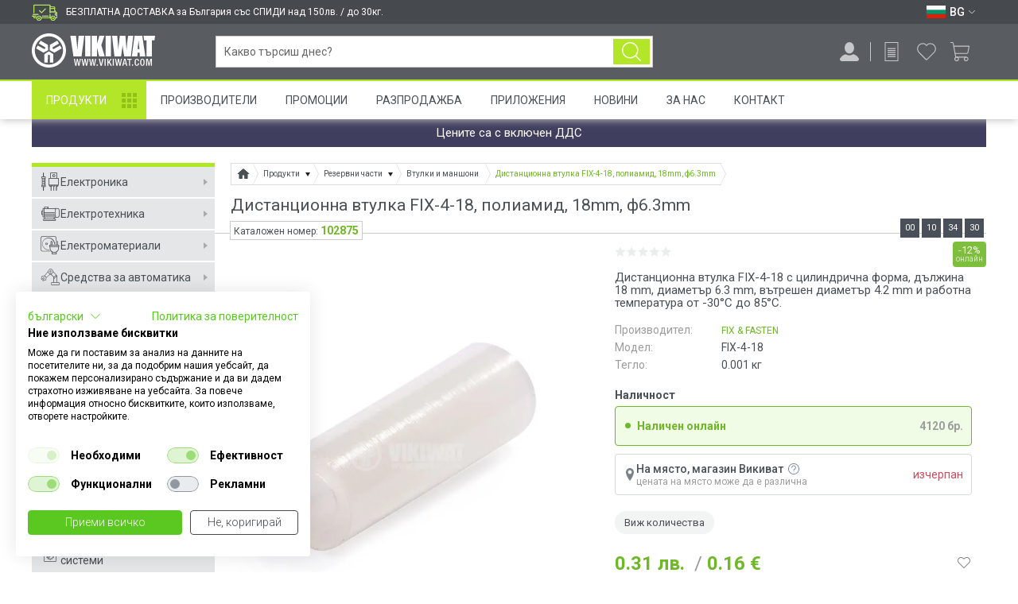

--- FILE ---
content_type: text/html; charset=utf-8
request_url: https://vikiwat.com/distantsionna-vtulka-fix-4-18-poliamid-18mm-f63mm
body_size: 32213
content:
<!DOCTYPE html>
<html lang="bg" prefix="og: http://ogp.me/ns#">
<head>

<meta charset="utf-8">

<title>Дистанционна втулка FIX-4-18 полиамид 18mm ф6.3mm vikiwat</title>

<meta name="description" content="Купи Дистанционна втулка FIX-4-18, полиамид, 18mm, ф6.3mm FIX &amp; FASTEN на цена 0.35 лв. от онлайн магазин Vikiwat. Безплатна доставка на всички Втулки и маншони при поръчка над 150 лв." />
<meta name="keywords" content="дистанционна втулка, втулка FIX-4-18, втулка полиамид ф6.3mm" />


    


<meta name="viewport" content="width=device-width, initial-scale=1, minimum-scale=1, maximum-scale=1">
<meta name="theme-color" content="#ffffff"/>
<meta name="format-detection" content="telephone=no, date=no, address=no, email=no">



<link rel="canonical" href="https://vikiwat.com/distantsionna-vtulka-fix-4-18-poliamid-18mm-f63mm" />

<link rel="icon" href="/favicon.ico" type="image/x-icon">


    
    


<link rel="preconnect" href="https://fonts.googleapis.com" crossorigin>
<link rel="preconnect" href="https://www.googletagmanager.com" crossorigin>
<link rel="preconnect" href="https://www.google-analytics.com" crossorigin>
<link rel="preconnect" href="https://www.googleadservices.com" crossorigin>
<link rel="preconnect" href="https://stats.g.doubleclick.net" crossorigin>
<link rel="preconnect" href="https://googleads.g.doubleclick.net" crossorigin>
<link rel="preconnect" href="https://apis.google.com" crossorigin>
<link rel="preconnect" href="https://connect.facebook.net" crossorigin>
<link rel="preconnect" href="https://www.facebook.com" crossorigin>
<link rel="preconnect" href="https://cdn.onesignal.com" crossorigin>
<link rel="preconnect" href="https://consent.cookiefirst.com" crossorigin>

<link href='https://fonts.googleapis.com/css?family=Roboto:400,300,300italic,400italic,500,500italic,700,700italic,900,900italic&subset=latin,cyrillic,cyrillic-ext&display=swap' rel='stylesheet' type='text/css' />

<link rel="preload" as="style" href="/skins/chameleon_hd/customer/css/combined.css?v=701" />
<link rel="stylesheet" type="text/css" href="/skins/chameleon_hd/customer/css/combined.css?v=701" />

<link rel="preload" as="script" href="/userfiles/css/js_46_151.js" />
<script type="text/javascript" src="/userfiles/css/js_46_151.js"></script>

<link rel="preload" as="script" href="/skins/chameleon_hd/customer/js/combined.js?v=701" />
<script type="text/javascript" src="/skins/chameleon_hd/customer/js/combined.js?v=701"></script>

<link rel="alternate" type="application/rss+xml" title="Новини" href="/module.php?ModuleName=com.summercart.rss&amp;UILanguage=bg&amp;FeedType=News" />


<link rel="alternate" href="https://vikiwat.com/screwed-spacer-sleeve-fix-4-18-polyamide-18mm-f63mm" hreflang="en" />

<link rel="alternate" href="https://vikiwat.com/distantsionna-vtulka-fix-4-18-poliamid-18mm-f63mm" hreflang="bg" />


<link rel="apple-touch-icon" href="/icons/icon-128x128.png">
<link rel="manifest" href="/manifest.json">

<script>
	window.dataLayer = window.dataLayer || [];

    
	    
            window.dataLayer.push ({
                'event':'remarketingTriggered',
                'google_tag_params': {
                    dynx_itemid: "102875",
                    dynx_pagetype: "offerdetail",
                    dynx_totalvalue: 0.31
                }
            });
        
        
    

	
	    window.dataLayer.push({ ecommerce: null });
		window.dataLayer.push({
            event: 'view_item',
            ecommerce: {
                items: [
                    {
                        item_id: '102875',
                        item_name: 'Дистанционна втулка FIX-4-18, полиамид, 18mm, ф6.3mm',
                        currency: 'BGN',
                        item_brand: 'FIX &amp; FASTEN',
                        item_category: 'Втулки и маншони',
                        price: 0.31,
                        quantity: 412
                    }
                ]
            }
        });
	
	
	
</script>

<!-- Google Tag Manager -->
<script>(function(w,d,s,l,i){w[l]=w[l]||[];w[l].push({'gtm.start':
        new Date().getTime(),event:'gtm.js'});var f=d.getElementsByTagName(s)[0],
        j=d.createElement(s),dl=l!='dataLayer'?'&l='+l:'';j.async=true;j.src=
        'https://www.googletagmanager.com/gtm.js?id='+i+dl;f.parentNode.insertBefore(j,f);
})(window,document,'script','dataLayer','GTM-M62TKT');</script>
<!-- End Google Tag Manager -->

<script type="text/javascript">
    $(function(){
        
            var maxProducts = 10;
            var httpsDomain = 'https://vikiwat.com/';
            var searchUrl = '/search.html';
            var seeMoreText = 'вижте още';

            SC.Util.initQuickSearch(httpsDomain, maxProducts, searchUrl, seeMoreText);

            $('body').on('keyup change', '#header-search input[name="phrase"]', function(){
                var inputVal = $(this).val();
                var $parent = $(this).closest('.search_holder');

                if (inputVal.length > 0) {
                    $parent.addClass('input-filled');
                } else {
                    $parent.removeClass('input-filled');
                }
            });

            $('body').on('showScrolled hideScrolled', function(e){
                if ($('.quick_search_results').is(':visible')) {
                    $('#header-search input[name="phrase"]').showAutoComplete();
                }
            });
        
    });

    SC.storeRoot = 'https://vikiwat.com/';
    SC.ML.PROVIDE_VALID_EMAIL = 'Трябва да предоставите валиден имейл адрес:';
    SC.ML.PRODUCT_MINIMUM_ORDER_QUANTITY = 'Минималното количество за поръчка е %%LIMIT%% артикули';
</script>


<script>
    if('serviceWorker' in navigator) {
        navigator.serviceWorker.register('/sw.js');
    };
</script>

<script src="https://cdn.onesignal.com/sdks/OneSignalSDK.js" async=""></script>
<script>
   var OneSignal = window.OneSignal || [];
    var initConfig = {
        appId: "e19f7598-cd6a-4000-b9f5-dcc739c93542",
        notifyButton: {
            enable: true
        },
    };
    OneSignal.push(function () {
        OneSignal.SERVICE_WORKER_PARAM = { scope: '/push/onesignal/' };
        OneSignal.SERVICE_WORKER_PATH = 'push/onesignal/OneSignalSDKWorker.js'
        OneSignal.SERVICE_WORKER_UPDATER_PATH = 'push/onesignal/OneSignalSDKUpdaterWorker.js'
        OneSignal.init(initConfig);
    });
</script>

<script id="mcjs">!function(c,h,i,m,p){m=c.createElement(h),p=c.getElementsByTagName(h)[0],m.async=1,m.src=i,p.parentNode.insertBefore(m,p)}(document,"script","https://chimpstatic.com/mcjs-connected/js/users/e4a0acbdfa85ada8bf5189cd4/473c54dcafa5022ed1a6f34ae.js");</script>

<meta property="business:contact_data:locality" content="Пловдив" /><meta property="business:contact_data:region" content="Пловдив" /><meta property="business:contact_data:street_address" content="Мостова 3" /><meta property="business:contact_data:postal_code" content="4000" /><meta property="business:contact_data:country_name" content="България" /><meta property="og:type" content="product" /><meta property="og:title" content="Дистанционна втулка FIX-4-18, полиамид, 18mm, ф6.3mm" /><meta property="og:url" content="https://vikiwat.com/distantsionna-vtulka-fix-4-18-poliamid-18mm-f63mm" /><meta property="og:image" content="https://vikiwat.com/userfiles/productimages/102875/product_92801.jpg" /><meta property="og:description" content="Купи Дистанционна втулка FIX-4-18, полиамид, 18mm, ф6.3mm FIX &amp;amp; FASTEN на цена 0.35 лв. от онлайн магазин Vikiwat. Безплатна доставка на всички Втулки и маншони при поръчка над 150 лв." /><meta property="product:price.amount" content="0.31" /><meta property="product:price.currency" content="BGN" /></head>

<body class="lang-bg dynamic-page dynamic-page-product layout-121 layout-type-wide products-per-row-2" >

<!-- Google Tag Manager (noscript) -->
<noscript><iframe src="https://www.googletagmanager.com/ns.html?id=GTM-M62TKT" height="0" width="0" style="display:none;visibility:hidden"></iframe></noscript>
<!-- End Google Tag Manager (noscript) -->


    <script type="application/ld+json">
        {
            "@context": "https://schema.org",
            "@type": "ElectronicsStore",
            "name": "Викиват ООД",
            "image": "https://vikiwat.com/skins/chameleon_hd/customer/images/logo.png",
            "@id": "",
            "url": "https://vikiwat.com/",
            "telephone": "0700 45 445",
            "address": {
                "@type": "PostalAddress",
                "streetAddress": "ul. \"Mostova\" 3",
                "addressLocality": "Plovdiv",
                "postalCode": "4003",
                "addressCountry": "BG"
            },
            "geo": {
                "@type": "GeoCoordinates",
                "latitude": 42.1519698,
                "longitude": 24.7380298
            },
            "openingHoursSpecification": [{
                "@type": "OpeningHoursSpecification",
                "dayOfWeek": [
                    "Monday",
                    "Tuesday",
                    "Wednesday",
                    "Thursday",
                    "Friday"
                ],
                "opens": "09:00",
                "closes": "18:00"
            },{
                "@type": "OpeningHoursSpecification",
                "dayOfWeek": "Saturday",
                "opens": "10:00",
                "closes": "13:00"
            }]
        }
    </script>


<script type="application/ld+json">
{
"@context" : "http://schema.org",
"@type" : "Organization",
"name" : "Викиват ООД",
"url" : "https://vikiwat.com/",
"logo": "https://vikiwat.com/skins/chameleon_hd/customer/images/logo.png",
"alternateName": "Vikiwat Ltd.",
"sameAs" : [
    "https://www.facebook.com/Vikiwat1/",
    "https://twitter.com/vikiwat",
    "https://www.instagram.com/vikiwat/",
    "https://www.linkedin.com/company/vikiwat-ltd-/"
],
"contactPoint": [
    {
        "@type": "ContactPoint",
        "telephone": "0700 45 445",
        "contactType": "customer service",
        "email": "info@vikiwat.com",
        "areaServed": "BG",
        "availableLanguage": "bg"
    }
]
}
</script>

<div class="main-site-overlay"></div>
<div class="header-overlay"></div>
<header id="site_header">
    <div id="top_bar_mini">
        <div class="wrapper">
            
            
                <div class="top_free_delivery_text"><span>БЕЗПЛАТНА ДОСТАВКА за България със СПИДИ над 150лв. / до 30кг.</span></div>
            

            <div class="lang_box">
                
                    <div class="select_lang">
                        
                            <a class="selected_lang" href="#" aria-label="Език BG">
                                <span class="flag "><img width="24" height="16" src="/userfiles/languages/image_7fb58d2b2680d84203678c0e28be39ec.svg" alt="Език BG" /></span>
                                <span class="selected-code-language">BG</span>
                                <span class="arrow_down white"></span>
                            </a>
                        
                        
                            <ul class="lang_list">
                                
                                    <li >
                                        <span class="flag"><a href="/screwed-spacer-sleeve-fix-4-18-polyamide-18mm-f63mm" aria-label="Език EN"><img width="24" height="16" src="/userfiles/languages/image_18d9a658d5ec68bfbebc2546f2fe0ac7.svg" alt="Език EN" /></a></span>
                                        <span>EN</span>
                                    </li>
                                
                                    <li  class="selected">
                                        <span class="flag"><a href="/distantsionna-vtulka-fix-4-18-poliamid-18mm-f63mm" aria-label="Език BG"><img width="24" height="16" src="/userfiles/languages/image_7fb58d2b2680d84203678c0e28be39ec.svg" alt="Език BG" /></a></span>
                                        <span>BG</span>
                                    </li>
                                
                            </ul>
                        
                    </div>
                
                
            </div>
        </div>
    </div>
    <div id="top_bar" class="">
        <div class="mobile-go-top-btn-wrap"><a href="javascript:;" class="mobile-go-top-btn"></a></div>
        <div class="top-bar-overlay"></div>
        <div class="wrapper">
            <div class="top-bar-curtain"></div>
            <div class="nav-menu mobile-nav-menu">
                <a class="toggle_menu" href="javascript:;" aria-label="Меню">
                    <img width="28" height="28" src="/skins/chameleon_hd/customer/images/icons/menu.svg" />
                </a>
            </div>
            <div class="search-button">
                <a href="javascript:;" aria-label="Търси..."></a>
            </div>

            <div class="top_bar_logo bar_element">
                <div class="logo"><a href="/"><img width="120" height="27" src="/skins/chameleon_hd/customer/images/mobile_logo.svg" alt="Викиват" title="Викиват"/></a></div>
            </div>
            <div class="logo bar_element"><a href="/"><img width="155" height="43" src="/skins/chameleon_hd/customer/images/logo_white.svg" alt="Викиват" title="Викиват"/></a></div>
            <div id="top_bar_logo_scrolled" class="scrolled_only">
                <a href="/"><img width="59" height="44" src="/skins/chameleon_hd/customer/images/icon_logo_sticky.svg" alt="Викиват" title="Викиват"></a>
            </div>
            <div id="top_bar_products_scrolled" class="bar_element scrolled_only">
                <a href="/category/938/produkti.html" class="top_bar_products_scrolled_text">Продукти</a>
            </div>

            <form id="header-search" class="search_holder bar_element " method="get" action="/search.html">
                <div class="search_btn_wrapper">
                    <input type="text" name="phrase" value="" placeholder="Какво търсиш днес?" autocomplete="off" />
                    <button class="search_btn" aria-label="Търси..." type="submit"></button>
                    <a href="javascript:;" class="reset_search_btn">&#10005;</a>
                </div>
                <div class="quick_search_results"></div>
            </form>

            <div id="top_bar_delivery_info_scrolled" class="scrolled_only bar_element">
                <span>
                    <span class="delivery_tooltip_less">За безплатна доставка виж как</span>
                    
                    
                        <span class="delivery_tooltip_full">БЕЗПЛАТНА ДОСТАВКА за България със СПИДИ над 150лв. / до 30кг.</span>
                    
                </span>
            </div>

            <div id="top_bar_right_icons" class="bar_element">

                <div class="notifications-head-wrap">
                    
                    <div id="notifications-popup" class="notifications">
                        <div class="title-wrap">
                            <div class="title">Известия </div>
                            <div class="see-all"><a href="https://vikiwat.com/notifications.html">Виж всички</a></div>
                        </div>
                        <div class="notifications-wrapper">
                            
                            
                                <div class="no-notifications">Няма непрочетени известия в момента</div>
                            
                        </div>
                    </div>
                </div>

                <div class="profile-button login_register_box bar_element ">
                    <a href="javascript:;" aria-label="Профил" title="Профил">
                        <img width="24" height="24" src="/skins/chameleon_hd/customer/images/icons/profile.svg" />
                    </a>
                    
                </div>

                
                    <div class="request-cart-button">
                        <a href="https://vikiwat.com/request_cart.html" aria-label="Продукти по заявка" title="Продукти по заявка">
                            <img width="24" height="24" src="/skins/chameleon_hd/customer/images/icons/request.svg" />
                        </a>
                        
                    </div>
                

                <div class="wishlist-button">
                    <a href="https://vikiwat.com/wishlist.html" aria-label="Любими продукти" title="Любими продукти">
                        <img width="24" height="24" src="/skins/chameleon_hd/customer/images/icons/wishlist.svg" />
                    </a>
                    
                </div>
                
                    <div class="basket_box">
                        <a id="total_price" class="total_price" href="https://vikiwat.com/cart.html" aria-label="Количка" title="Количка">
                            <span class="icon_basket empty_basket">
                                <img width="24" height="24" src="/skins/chameleon_hd/customer/images/icons/cart.svg" />
                                
                            </span>
                        </a>
                    </div>
                
            </div>
        </div>
    </div>

    
        <div id="login_popup_holder" class="wrapper">
            <form id="login_popup" method="post" action="https://vikiwat.com/login.html">
                <div class="header-menu">
                    <div class="title">Профил</div>
                    <div class="close"></div>
                </div>
                
                    <div class="login-btns">
                        
                            <div class="login-btn"><div id="fb-root"></div>

<script type="text/javascript">
window.fbAsyncInit = function()
{
	FB.init({
		appId: '577255267220078',
		status: true,
		cookie: true,
		xfbml: true,
		version: 'v2.3'
	});
	
	showFBError = function(error) {
		if (error) {
            var alert = new jBox('Modal', {
                closeButton: true,
                adjustPosition: true,
                adjustTracker: true,
                closeOnClick: 'body',
                closeOnEsc: true,
                overlay: false,
                animation: 'move',
                onOpen: function () {
                    this.setContent(error);
                }
            });
		} else {
            var alert = new jBox('Modal', {
                closeButton: true,
                adjustPosition: true,
                adjustTracker: true,
                closeOnClick: 'body',
                closeOnEsc: true,
                overlay: false,
                animation: 'move',
                onOpen: function () {
                    this.setContent('Нямате връзка с Facebook.');
                }
            });
		}
        alert.open();
	};
	
	fbLoginStatus = function() {
		FB.getLoginStatus(function(response)
		{
			if (response.status != 'connected') {
				return false;
			}

            var redirectOnLogin = $('.fb-social-btn-98f13708210194c475687be6106a3b84').data('redirect-on-login');
            if (redirectOnLogin.length === 0) {
                redirectOnLogin = window.location.href;
            }

			$.post('https://vikiwat.com/module.php?ModuleName=com.summercart.facebook_connect', {'RedirectOnLogin': redirectOnLogin, 'AccessToken': response.authResponse.accessToken}, function(responseLogin)
			{
				if (!responseLogin) {
					showFBError();
					return false;
				}

				if (responseLogin.connectStatus == 'success') {
                    if(typeof SC.Login.OnSocialLogin == 'function') {
                        SC.Login.OnSocialLogin();
                    } else if (responseLogin.referer) {
						location.href = responseLogin.referer;
					} else {
						location.reload();
					}
				} else {
					showFBError(responseLogin.error);
				}
			}, 'json');
		});
	}

    fbLogin = function() {
        FB.login(function(response) {
            if (response.authResponse) {
                fbLoginStatus();
            }
        }, {
            scope: 'email'
        });
	}
};

(function(d, s, id){
	var js, fjs = d.getElementsByTagName(s)[0];
	if (d.getElementById(id)) {return;}
	js = d.createElement(s); js.id = id;
	js.src = "//connect.facebook.net/bg_BG/sdk.js";
	fjs.parentNode.insertBefore(js, fjs);
}(document, 'script', 'facebook-jssdk'));
</script>

<div id="fbSigninButton" onclick="fbLogin();" class="fb-social-btn-98f13708210194c475687be6106a3b84" data-redirect-on-login="">
	Вход с Facebook
    
</div></div>
                        
                            <div class="login-btn"><script src="https://accounts.google.com/gsi/client" async></script>
<script type="text/javascript">

    window.onload = function() {
        google.accounts.id.initialize({
            client_id: "425933823424-unrfto5gburmqhmhbk012dherqpqb2f4.apps.googleusercontent.com",
            callback: handleCredentialResponse,
            ux_mode: "popup"
        });

        const googleLoginWrapper = document.createElement('div');
        googleLoginWrapper.style.display = 'none';
        googleLoginWrapper.classList.add('g_id_signin');
        googleLoginWrapper.classList.add('g_id_signin_98f13708210194c475687be6106a3b84');

        document.body.appendChild(googleLoginWrapper);

        google.accounts.id.renderButton(googleLoginWrapper, {
            type: "standard",
        });

        const googleButtonDiv = googleLoginWrapper.querySelector('div[role="button"]');
        if (googleButtonDiv) {
            window.handleGoogleLogin = () => {
                googleButtonDiv.click();
            };
        }
    };

    function handleCredentialResponse(response) {
        var id_token = response.credential;
        var redirectOnLogin = $('.google-social-btn-98f13708210194c475687be6106a3b84').data('redirect-on-login');
        if (redirectOnLogin.length === 0) {
            redirectOnLogin = window.location.href;
        }

        $.post('https://vikiwat.com/module.php?ModuleName=com.summercart.google_plus_login', {'RedirectOnLogin': redirectOnLogin, 'AccessToken': id_token}, function(responseLogin) {
            if (responseLogin.error) {
                alert(responseLogin.error);
                return;
            }

            if (responseLogin.connectStatus == 'success') {
                if(typeof SC.Login.OnSocialLogin == 'function') {
                    SC.Login.OnSocialLogin();
                } else if (responseLogin.referer) {
                    location.href = responseLogin.referer;
                } else {
                    location.reload();
                }
            }
        }, 'json');
    }

</script>

<div class="g-signin2-wrap google-social-btn-98f13708210194c475687be6106a3b84" onclick="handleGoogleLogin();" data-redirect-on-login="">
    <div class="g-signin2-text">
        Вход с Google
        
    </div>
</div></div>
                        
                    </div>
                
                <input type="hidden" name="Referer" value="/distantsionna-vtulka-fix-4-18-poliamid-18mm-f63mm" />
                <div class="field">
                    <label for="email-login">Имейл/Телефон</label>
                    <input type="text" class="gradient" name="Username" id="email-login" aria-label="Имейл/Телефон" />
                </div>
                <div class="field password">
                    <label for="password-login">Парола</label>
                    <input type="password" class="gradient" name="Password" id="password-login" aria-label="Парола" />
                </div>
                <div class="field tright">
                    <a href="https://vikiwat.com/forgot_pass.html" title="Забравена парола" class="forgotten-pass">Забравена парола</a>
                </div>
                <button class="button-red" type="submit">Вход</button>
                <div class="register_button">
                    <span>Нямате акаунт?</span>
                    <a href="https://vikiwat.com/register.html">Регистрирай нов акаунт</a>
                </div>
            </form>
        </div>
    

    
        
            <div id="basket_popup_holder">
    <div id="basket_popup">
        <div class="basket">

            <div class="header">
                <div class="title">
                    Количка <span class="quantity empty_basket">0</span>
                </div>
                <div class="close-basket">
                    <div class="icon-close"></div>
                </div>
            </div>
            <div class="main">
                <div class="main-inner">

                    
                        <div class="empty">
                            <div class="header-menu">
                                <div class="close"></div>
                            </div>
                            Вашата количка е празна
                        </div>
                    

                    

                </div>
            </div>

        </div>
    </div>
</div>

        
        
    

    

    <nav id="nav_menu" class="nav-menu wrapper">
        <a class="toggle_menu" href="#"> Меню</a>
        <div class="nav-menu-wrap">
            <ul>
                
                    <li class="nav_item ">
                        <a href="/category/938/produkti.html"  title="Продукти">Продукти</a>
                    </li>
                
                    <li class="nav_item ">
                        <a href="/manufacturers.html"  title="Производители">Производители</a>
                    </li>
                
                    <li class="nav_item ">
                        <a href="/promotions.html"  title="Промоции">Промоции</a>
                    </li>
                
                    <li class="nav_item ">
                        <a href="/sale.html"  title="Разпродажба">Разпродажба</a>
                    </li>
                
                    <li class="nav_item ">
                        <a href="/applications.html"  title="Приложения">Приложения</a>
                    </li>
                
                    <li class="nav_item ">
                        <a href="/news.html"  title="Новини">Новини</a>
                    </li>
                
                    <li class="nav_item ">
                        <a href="/page/3/za-nas.html"  title="За Нас">За Нас</a>
                    </li>
                
                    <li class="nav_item ">
                        <a href="/form/1/kontakt-s-nas.html"  title="Контакт">Контакт</a>
                    </li>
                
            </ul>
            <div class="mobile-menu-bottom-section">
                <div class="mobile-lang-box">
                    <div class="mobile-menu-row">
                        
                            
                                <ul class="lang_list">
                                    
                                        <li >
                                        <span class="flag"><a href="/screwed-spacer-sleeve-fix-4-18-polyamide-18mm-f63mm" aria-label="Език EN"><img width="24" height="16" src="/userfiles/languages/image_18d9a658d5ec68bfbebc2546f2fe0ac7.svg" alt="" /></a></span>
                                        </li>
                                    
                                        <li  class="selected">
                                        <span class="flag"><a href="/distantsionna-vtulka-fix-4-18-poliamid-18mm-f63mm" aria-label="Език BG"><img width="24" height="16" src="/userfiles/languages/image_7fb58d2b2680d84203678c0e28be39ec.svg" alt="" /></a></span>
                                        </li>
                                    
                                </ul>
                            
                        
                    </div>
                    <div class="mobile-menu-row">
                        
                    </div>
                </div>
            </div>
        </div>
    </nav>

</header>
<div id="main_container" class="wrapper ">
    <div class="wrapper_inner">
        
            <div class="main-top-promo-box wrapper">
                Цените са с включен ДДС
                
            </div>
        
        
        <div id="sidebar_holder">
            
                <aside id="sidebar">

    <div class="header-menu">
        <div class="close"></div>

        <div class="languages">
            <div class="mobile-lang-box">
                <div class="mobile-menu-row">
                    
                        
                            <ul class="lang-list">
                                
                                    <li >
                                    <span><a href="/screwed-spacer-sleeve-fix-4-18-polyamide-18mm-f63mm" aria-label="Език EN"><img width="24" height="16" src="/userfiles/languages/image_18d9a658d5ec68bfbebc2546f2fe0ac7.svg" alt="" /></a></span>
                                    </li>
                                
                                    <li  class="selected">
                                    <span><a href="/distantsionna-vtulka-fix-4-18-poliamid-18mm-f63mm" aria-label="Език BG"><img width="24" height="16" src="/userfiles/languages/image_7fb58d2b2680d84203678c0e28be39ec.svg" alt="" /></a></span>
                                    </li>
                                
                            </ul>
                        
                    
                </div>
            </div>
        </div>
    </div>

    <div class="sidebar-wrap">

        <div class="top-buttons-section">
            <a href="/promotions.html" class="top-buttons-section-promotions">Промоции</a>
            <a href="/sale.html" class="top-buttons-section-sales">Разпродажба</a>
        </div>

        <ul class="side_menu">
            
                <li class="mega_menu_holder">
                    <a href="/elektronika" title="Електроника"><span class="category-icon-1245"></span>Електроника</a>
                    
                        <div class="mega_menu">
                            <strong>Електроника</strong>
                            <ul class="category_list">
                                
                                    <li>
                                        <a href="/elektronni-elementi.html" title="Електронни елементи">
                                            <div class="img_holder">
                                                
                                                    <div style="background:url(/userfiles/categoryimages/8/image_46a594a903271bb6355b6ad81e7e34be.webp) no-repeat center center; background-size:100%; width:100%; height:100%;"></div>
                                                
                                            </div>
                                            <div class="category_title"><div>Електронни елементи</div></div>
                                        </a>
                                    </li>
                                
                                    <li>
                                        <a href="/kit-komplekti.html" title="КИТ комплекти">
                                            <div class="img_holder">
                                                
                                                    <div style="background:url(/userfiles/categoryimages/909/image_3ddabf257006dfbfcb6e2aea31b8015d.webp) no-repeat center center; background-size:100%; width:100%; height:100%;"></div>
                                                
                                            </div>
                                            <div class="category_title"><div>КИТ комплекти</div></div>
                                        </a>
                                    </li>
                                
                            </ul>
                        </div>
                    
                </li>
            
                <li class="mega_menu_holder">
                    <a href="/elektrotehnika" title="Електротехника"><span class="category-icon-1246"></span>Електротехника</a>
                    
                        <div class="mega_menu">
                            <strong>Електротехника</strong>
                            <ul class="category_list">
                                
                                    <li>
                                        <a href="/ventilatori-.html" title="Вентилатори и вентилационни устройства">
                                            <div class="img_holder">
                                                
                                                    <div style="background:url(/userfiles/categoryimages/4/product_large_72689.webp) no-repeat center center; background-size:100%; width:100%; height:100%;"></div>
                                                
                                            </div>
                                            <div class="category_title"><div>Вентилатори и вентилационни устройства</div></div>
                                        </a>
                                    </li>
                                
                                    <li>
                                        <a href="/electric-motors-and-engines.html" title="Електромотори и електродвигатели">
                                            <div class="img_holder">
                                                
                                                    <div style="background:url(/userfiles/categoryimages/7/image_259601921ba12cecbafb5a84ce8a51d0.webp) no-repeat center center; background-size:100%; width:100%; height:100%;"></div>
                                                
                                            </div>
                                            <div class="category_title"><div>Електромотори и електродвигатели</div></div>
                                        </a>
                                    </li>
                                
                                    <li>
                                        <a href="/zahranvane.html" title="Източници на енергия">
                                            <div class="img_holder">
                                                
                                                    <div style="background:url(/userfiles/categoryimages/9/image_7ead60141ea001fcc9b1acd704c515d4.webp) no-repeat center center; background-size:100%; width:100%; height:100%;"></div>
                                                
                                            </div>
                                            <div class="category_title"><div>Източници на енергия</div></div>
                                        </a>
                                    </li>
                                
                                    <li>
                                        <a href="/tyagovi-akumulatori.html" title="Тягови акумулатори">
                                            <div class="img_holder">
                                                
                                                    <div style="background:url(/userfiles/categoryimages/1116/image_2f9d6deb6096a71288b97ffed60b58e2.webp) no-repeat center center; background-size:100%; width:100%; height:100%;"></div>
                                                
                                            </div>
                                            <div class="category_title"><div>Тягови акумулатори</div></div>
                                        </a>
                                    </li>
                                
                                    <li>
                                        <a href="/baterii.html" title="Батерии">
                                            <div class="img_holder">
                                                
                                                    <div style="background:url(/userfiles/categoryimages/69/image_28b259288a653500f43ce1cee14886ee.webp) no-repeat center center; background-size:100%; width:100%; height:100%;"></div>
                                                
                                            </div>
                                            <div class="category_title"><div>Батерии</div></div>
                                        </a>
                                    </li>
                                
                                    <li>
                                        <a href="/prevklyuchvateli.html" title="Превключватели и индикатори">
                                            <div class="img_holder">
                                                
                                                    <div style="background:url(/userfiles/categoryimages/160/image_59c3612d0b31485dbb197d89132e6ac4.webp) no-repeat center center; background-size:100%; width:100%; height:100%;"></div>
                                                
                                            </div>
                                            <div class="category_title"><div>Превключватели и индикатори</div></div>
                                        </a>
                                    </li>
                                
                                    <li>
                                        <a href="/konektori-syediniteli.html" title="Накрайници за кабели, букси, конектори">
                                            <div class="img_holder">
                                                
                                                    <div style="background:url(/userfiles/categoryimages/15/image_4f11aea53aa53ca507234c614a4c479c.webp) no-repeat center center; background-size:100%; width:100%; height:100%;"></div>
                                                
                                            </div>
                                            <div class="category_title"><div>Накрайници за кабели, букси, конектори</div></div>
                                        </a>
                                    </li>
                                
                                    <li>
                                        <a href="/radiatori.html" title="Охладителни радиатори">
                                            <div class="img_holder">
                                                
                                                    <div style="background:url(/userfiles/categoryimages/21/image_0dd583962aceaa4af5a5885d860c2c0d.webp) no-repeat center center; background-size:100%; width:100%; height:100%;"></div>
                                                
                                            </div>
                                            <div class="category_title"><div>Охладителни радиатори</div></div>
                                        </a>
                                    </li>
                                
                                    <li>
                                        <a href="/predpaziteli-i-zashtiti" title="Предпазители и Защити">
                                            <div class="img_holder">
                                                
                                                    <div style="background:url(/userfiles/categoryimages/951/image_515f93f99dc68e691a54649ce25bc8f9.webp) no-repeat center center; background-size:100%; width:100%; height:100%;"></div>
                                                
                                            </div>
                                            <div class="category_title"><div>Предпазители и Защити</div></div>
                                        </a>
                                    </li>
                                
                                    <li>
                                        <a href="/releta-kontaktori.html" title="Релета и контактори">
                                            <div class="img_holder">
                                                
                                                    <div style="background:url(/userfiles/categoryimages/965/image_35d0f03402b86c497ec7edddf519ecff.webp) no-repeat center center; background-size:100%; width:100%; height:100%;"></div>
                                                
                                            </div>
                                            <div class="category_title"><div>Релета и контактори</div></div>
                                        </a>
                                    </li>
                                
                                    <li>
                                        <a href="/transformatori.html" title="Трансформатори на електричество, трафове">
                                            <div class="img_holder">
                                                
                                                    <div style="background:url(/userfiles/categoryimages/33/image_3eee4215a6c7f5760e1d16cb4513216e.webp) no-repeat center center; background-size:100%; width:100%; height:100%;"></div>
                                                
                                            </div>
                                            <div class="category_title"><div>Трансформатори на електричество, трафове</div></div>
                                        </a>
                                    </li>
                                
                            </ul>
                        </div>
                    
                </li>
            
                <li class="mega_menu_holder">
                    <a href="/elektromateriali.html" title="Електроматериали"><span class="category-icon-6"></span>Електроматериали</a>
                    
                        <div class="mega_menu">
                            <strong>Електроматериали</strong>
                            <ul class="category_list">
                                
                                    <li>
                                        <a href="/elektricheski-klyuchove-i-kontakti-1.html" title="Ключове и Контакти">
                                            <div class="img_holder">
                                                
                                                    <div style="background:url(/userfiles/categoryimages/1128/image_b2266031ef1c69a0fa49e974189c73e1.webp) no-repeat center center; background-size:100%; width:100%; height:100%;"></div>
                                                
                                            </div>
                                            <div class="category_title"><div>Ключове и Контакти</div></div>
                                        </a>
                                    </li>
                                
                                    <li>
                                        <a href="/kabeli-na-metar.html" title="Кабели на метър">
                                            <div class="img_holder">
                                                
                                                    <div style="background:url(/userfiles/categoryimages/39/image_5e00e1d76bc44e102db7fd068ea5372f.webp) no-repeat center center; background-size:100%; width:100%; height:100%;"></div>
                                                
                                            </div>
                                            <div class="category_title"><div>Кабели на метър</div></div>
                                        </a>
                                    </li>
                                
                                    <li>
                                        <a href="/kabelni-aksesoari" title="Кабелни аксесоари">
                                            <div class="img_holder">
                                                
                                                    <div style="background:url(/userfiles/categoryimages/1243/kabelni-aksesoari-cat.webp) no-repeat center center; background-size:100%; width:100%; height:100%;"></div>
                                                
                                            </div>
                                            <div class="category_title"><div>Кабелни аксесоари</div></div>
                                        </a>
                                    </li>
                                
                                    <li>
                                        <a href="/gofreta-i-kabelni-kanali" title="Гофрета и кабелни канали">
                                            <div class="img_holder">
                                                
                                                    <div style="background:url(/userfiles/categoryimages/1244/gofreta-i-kanali-cat.webp) no-repeat center center; background-size:100%; width:100%; height:100%;"></div>
                                                
                                            </div>
                                            <div class="category_title"><div>Гофрета и кабелни канали</div></div>
                                        </a>
                                    </li>
                                
                                    <li>
                                        <a href="/shlauh.html" title="Термошлаух и изолационни материали">
                                            <div class="img_holder">
                                                
                                                    <div style="background:url(/userfiles/categoryimages/184/slauh-i-izolacii-cat.webp) no-repeat center center; background-size:100%; width:100%; height:100%;"></div>
                                                
                                            </div>
                                            <div class="category_title"><div>Термошлаух и изолационни материали</div></div>
                                        </a>
                                    </li>
                                
                                    <li>
                                        <a href="/razkloniteli.html" title="Разклонители и удължители">
                                            <div class="img_holder">
                                                
                                                    <div style="background:url(/userfiles/categoryimages/177/power_strips.webp) no-repeat center center; background-size:100%; width:100%; height:100%;"></div>
                                                
                                            </div>
                                            <div class="category_title"><div>Разклонители и удължители</div></div>
                                        </a>
                                    </li>
                                
                                    <li>
                                        <a href="/apartamentni-tabla" title="Апартаментни Табла">
                                            <div class="img_holder">
                                                
                                                    <div style="background:url(/userfiles/categoryimages/1110/apartamentni-tabla.webp) no-repeat center center; background-size:100%; width:100%; height:100%;"></div>
                                                
                                            </div>
                                            <div class="category_title"><div>Апартаментни Табла</div></div>
                                        </a>
                                    </li>
                                
                                    <li>
                                        <a href="/kutii-za-komponenti.html" title="Кутии и разпределителни табла">
                                            <div class="img_holder">
                                                
                                                    <div style="background:url(/userfiles/categoryimages/907/kutii-elektro.webp) no-repeat center center; background-size:100%; width:100%; height:100%;"></div>
                                                
                                            </div>
                                            <div class="category_title"><div>Кутии и разпределителни табла</div></div>
                                        </a>
                                    </li>
                                
                                    <li>
                                        <a href="/avtomatichni-predpaziteli.html" title="Автоматични предпазители и прекъсвачи">
                                            <div class="img_holder">
                                                
                                                    <div style="background:url(/userfiles/categoryimages/159/circut_breaker.webp) no-repeat center center; background-size:100%; width:100%; height:100%;"></div>
                                                
                                            </div>
                                            <div class="category_title"><div>Автоматични предпазители и прекъсвачи</div></div>
                                        </a>
                                    </li>
                                
                                    <li>
                                        <a href="/defektnotokovi-avtomati-i-zashtiti.html" title="Дефектнотокова защита">
                                            <div class="img_holder">
                                                
                                                    <div style="background:url(/userfiles/categoryimages/163/image_6c8cb58b6e2d7ff03ab00110b52a69b7.webp) no-repeat center center; background-size:100%; width:100%; height:100%;"></div>
                                                
                                            </div>
                                            <div class="category_title"><div>Дефектнотокова защита</div></div>
                                        </a>
                                    </li>
                                
                                    <li>
                                        <a href="/malniezashtita-ogranichitel-na-naprejenie-gramozashtita" title="Мълниезащити, катодни отводители">
                                            <div class="img_holder">
                                                
                                                    <div style="background:url(/userfiles/categoryimages/900/image_846748e3b095447a7b819eef29b31f59.webp) no-repeat center center; background-size:100%; width:100%; height:100%;"></div>
                                                
                                            </div>
                                            <div class="category_title"><div>Мълниезащити, катодни отводители</div></div>
                                        </a>
                                    </li>
                                
                                    <li>
                                        <a href="/killowathour-meters.html" title="Електромери">
                                            <div class="img_holder">
                                                
                                                    <div style="background:url(/userfiles/categoryimages/73/elektromer.webp) no-repeat center center; background-size:100%; width:100%; height:100%;"></div>
                                                
                                            </div>
                                            <div class="category_title"><div>Електромери</div></div>
                                        </a>
                                    </li>
                                
                            </ul>
                        </div>
                    
                </li>
            
                <li class="mega_menu_holder">
                    <a href="/sredstva-za-avtomatika-1" title="Средства за автоматика"><span class="category-icon-24"></span>Средства за автоматика</a>
                    
                        <div class="mega_menu">
                            <strong>Средства за автоматика</strong>
                            <ul class="category_list">
                                
                                    <li>
                                        <a href="/broyachi.html" title="Броячи">
                                            <div class="img_holder">
                                                
                                                    <div style="background:url(/userfiles/categoryimages/103/image_557fb40eaa265fc0a9364e2b24337440.webp) no-repeat center center; background-size:100%; width:100%; height:100%;"></div>
                                                
                                            </div>
                                            <div class="category_title"><div>Броячи</div></div>
                                        </a>
                                    </li>
                                
                                    <li>
                                        <a href="/datchici-senzori.html" title="Датчици">
                                            <div class="img_holder">
                                                
                                                    <div style="background:url(/userfiles/categoryimages/104/image_7df1d15cf7a5a363777f3776ac57201f.webp) no-repeat center center; background-size:100%; width:100%; height:100%;"></div>
                                                
                                            </div>
                                            <div class="category_title"><div>Датчици</div></div>
                                        </a>
                                    </li>
                                
                                    <li>
                                        <a href="/solenoid-valves.html" title="Електрoмагнитни вентили, бобини, клапани и термостати">
                                            <div class="img_holder">
                                                
                                                    <div style="background:url(/userfiles/categoryimages/106/image_ca83cb910107e5e731bda0af5f805fad.webp) no-repeat center center; background-size:100%; width:100%; height:100%;"></div>
                                                
                                            </div>
                                            <div class="category_title"><div>Електрoмагнитни вентили, бобини, клапани и термостати</div></div>
                                        </a>
                                    </li>
                                
                                    <li>
                                        <a href="/krajni-i-pytni-izklyuchvateli.html" title="Крайни и пътни изключватели">
                                            <div class="img_holder">
                                                
                                                    <div style="background:url(/userfiles/categoryimages/107/image_b1e9f84b2fcbad09f07f67f4b233f92d.webp) no-repeat center center; background-size:100%; width:100%; height:100%;"></div>
                                                
                                            </div>
                                            <div class="category_title"><div>Крайни и пътни изключватели</div></div>
                                        </a>
                                    </li>
                                
                                    <li>
                                        <a href="/releta-za-vreme.html" title="Релета за време">
                                            <div class="img_holder">
                                                
                                                    <div style="background:url(/userfiles/categoryimages/109/image_a78fc5c19c65d30f16227e6c9c0a8ea1.webp) no-repeat center center; background-size:100%; width:100%; height:100%;"></div>
                                                
                                            </div>
                                            <div class="category_title"><div>Релета за време</div></div>
                                        </a>
                                    </li>
                                
                                    <li>
                                        <a href="/signalni-lampi.html" title="Сигнални лампи">
                                            <div class="img_holder">
                                                
                                                    <div style="background:url(/userfiles/categoryimages/110/image_fbc935c172deee2cf656b1b1146bbd9e.webp) no-repeat center center; background-size:100%; width:100%; height:100%;"></div>
                                                
                                            </div>
                                            <div class="category_title"><div>Сигнални лампи</div></div>
                                        </a>
                                    </li>
                                
                                    <li>
                                        <a href="/syrens-bells-and-alarm-signalization.html" title="Сирени, звънци и средства за алармена сигнализация">
                                            <div class="img_holder">
                                                
                                                    <div style="background:url(/userfiles/categoryimages/111/image_165ab4952f9bcc0166edc9fe669f6478.webp) no-repeat center center; background-size:100%; width:100%; height:100%;"></div>
                                                
                                            </div>
                                            <div class="category_title"><div>Сирени, звънци и средства за алармена сигнализация</div></div>
                                        </a>
                                    </li>
                                
                                    <li>
                                        <a href="/termokontroleri-220vac.html" title="Термоконтролери">
                                            <div class="img_holder">
                                                
                                                    <div style="background:url(/userfiles/categoryimages/113/image_a30508a5a7872569c3771352965998de.webp) no-repeat center center; background-size:100%; width:100%; height:100%;"></div>
                                                
                                            </div>
                                            <div class="category_title"><div>Термоконтролери</div></div>
                                        </a>
                                    </li>
                                
                                    <li>
                                        <a href="/fotoelectricheski-kluchove.html" title="Фотоелектрически ключове">
                                            <div class="img_holder">
                                                
                                                    <div style="background:url(/userfiles/categoryimages/114/image_ac188ba57b5c3f205f17cf7c5279c00a.webp) no-repeat center center; background-size:100%; width:100%; height:100%;"></div>
                                                
                                            </div>
                                            <div class="category_title"><div>Фотоелектрически ключове</div></div>
                                        </a>
                                    </li>
                                
                                    <li>
                                        <a href="/chestoten-invertor.html" title="Честотни инвертори">
                                            <div class="img_holder">
                                                
                                                    <div style="background:url(/userfiles/categoryimages/923/image_9471d124435cff1582d6b2aec552e6d8.webp) no-repeat center center; background-size:100%; width:100%; height:100%;"></div>
                                                
                                            </div>
                                            <div class="category_title"><div>Честотни инвертори</div></div>
                                        </a>
                                    </li>
                                
                                    <li>
                                        <a href="/pnevmatika-hidravlika.html" title="Хидравлична и пневматична техника">
                                            <div class="img_holder">
                                                
                                                    <div style="background:url(/userfiles/categoryimages/934/image_8df63985658496ee10a355453fb9e787.webp) no-repeat center center; background-size:100%; width:100%; height:100%;"></div>
                                                
                                            </div>
                                            <div class="category_title"><div>Хидравлична и пневматична техника</div></div>
                                        </a>
                                    </li>
                                
                                    <li>
                                        <a href="/presostat.html" title="Пресостати">
                                            <div class="img_holder">
                                                
                                                    <div style="background:url(/userfiles/categoryimages/944/image_c599f761faf4829331adf295b6388be8.webp) no-repeat center center; background-size:100%; width:100%; height:100%;"></div>
                                                
                                            </div>
                                            <div class="category_title"><div>Пресостати</div></div>
                                        </a>
                                    </li>
                                
                                    <li>
                                        <a href="/manometri.html" title="Контактни и индикаторни манометри">
                                            <div class="img_holder">
                                                
                                                    <div style="background:url(/userfiles/categoryimages/949/image_1a38b33c838b210b3526f74ef2e7559a.webp) no-repeat center center; background-size:100%; width:100%; height:100%;"></div>
                                                
                                            </div>
                                            <div class="category_title"><div>Контактни и индикаторни манометри</div></div>
                                        </a>
                                    </li>
                                
                                    <li>
                                        <a href="/programiruemi-releta" title="Програмируеми релета">
                                            <div class="img_holder">
                                                
                                                    <div style="background:url(/userfiles/categoryimages/1162/programiruemi-releta.webp) no-repeat center center; background-size:100%; width:100%; height:100%;"></div>
                                                
                                            </div>
                                            <div class="category_title"><div>Програмируеми релета</div></div>
                                        </a>
                                    </li>
                                
                                    <li>
                                        <a href="/elektromagniti" title="Соленоиди">
                                            <div class="img_holder">
                                                
                                                    <div style="background:url(/userfiles/categoryimages/1177/electromagnets.webp) no-repeat center center; background-size:100%; width:100%; height:100%;"></div>
                                                
                                            </div>
                                            <div class="category_title"><div>Соленоиди</div></div>
                                        </a>
                                    </li>
                                
                                    <li>
                                        <a href="/releta-za-monitoring-i-kontrol" title="Релета за мониторинг и контрол">
                                            <div class="img_holder">
                                                
                                                    <div style="background:url(/userfiles/categoryimages/1178/control_relays.webp) no-repeat center center; background-size:100%; width:100%; height:100%;"></div>
                                                
                                            </div>
                                            <div class="category_title"><div>Релета за мониторинг и контрол</div></div>
                                        </a>
                                    </li>
                                
                                    <li>
                                        <a href="/category/1022/elektronni-spomagatelni-ustroystva.html" title="Електронни спомагателни устройства">
                                            <div class="img_holder">
                                                
                                                    <div style="background:url(/userfiles/categoryimages/1022/image_c90a389941496961130c3875bf87dd3d.webp) no-repeat center center; background-size:100%; width:100%; height:100%;"></div>
                                                
                                            </div>
                                            <div class="category_title"><div>Електронни спомагателни устройства</div></div>
                                        </a>
                                    </li>
                                
                                    <li>
                                        <a href="/fotorasterni-preobrazovateli.html" title="Инкрементални енкодери">
                                            <div class="img_holder">
                                                
                                                    <div style="background:url(/userfiles/categoryimages/941/image_1cd1b921f3e86160895b0a3a03d70876.webp) no-repeat center center; background-size:100%; width:100%; height:100%;"></div>
                                                
                                            </div>
                                            <div class="category_title"><div>Инкрементални енкодери</div></div>
                                        </a>
                                    </li>
                                
                                    <li>
                                        <a href="/termostaklo.html" title="Високотемпературни стъкла">
                                            <div class="img_holder">
                                                
                                                    <div style="background:url(/userfiles/categoryimages/924/image_70d4a6fe7212d0d9248db1c6f80dc1e5.webp) no-repeat center center; background-size:100%; width:100%; height:100%;"></div>
                                                
                                            </div>
                                            <div class="category_title"><div>Високотемпературни стъкла</div></div>
                                        </a>
                                    </li>
                                
                                    <li>
                                        <a href="/impulsni-releta" title="Импулсни релета">
                                            <div class="img_holder">
                                                
                                                    <div style="background:url(/userfiles/categoryimages/1203/pulse_relays.webp) no-repeat center center; background-size:100%; width:100%; height:100%;"></div>
                                                
                                            </div>
                                            <div class="category_title"><div>Импулсни релета</div></div>
                                        </a>
                                    </li>
                                
                                    <li>
                                        <a href="/postoyanni-magniti" title="Постоянни магнити">
                                            <div class="img_holder">
                                                
                                                    <div style="background:url(/userfiles/categoryimages/1216/120166.webp) no-repeat center center; background-size:100%; width:100%; height:100%;"></div>
                                                
                                            </div>
                                            <div class="category_title"><div>Постоянни магнити</div></div>
                                        </a>
                                    </li>
                                
                            </ul>
                        </div>
                    
                </li>
            
                <li class="mega_menu_holder">
                    <a href="/osvetlenie.html" title="Осветление"><span class="category-icon-19"></span>Осветление</a>
                    
                        <div class="mega_menu">
                            <strong>Осветление</strong>
                            <ul class="category_list">
                                
                                    <li>
                                        <a href="/led-osvetlenie-led-osvetitelni-tela-i-lampi" title="LED / ЛЕД лампи">
                                            <div class="img_holder">
                                                
                                                    <div style="background:url(/userfiles/categoryimages/31/icon_led_osvetlenie.webp) no-repeat center center; background-size:100%; width:100%; height:100%;"></div>
                                                
                                            </div>
                                            <div class="category_title"><div>LED / ЛЕД лампи</div></div>
                                        </a>
                                    </li>
                                
                                    <li>
                                        <a href="/conventional-lamps" title="Конвенционални лампи">
                                            <div class="img_holder">
                                                
                                                    <div style="background:url(/userfiles/categoryimages/1241/konvencionalni-lampi-cat.webp) no-repeat center center; background-size:100%; width:100%; height:100%;"></div>
                                                
                                            </div>
                                            <div class="category_title"><div>Конвенционални лампи</div></div>
                                        </a>
                                    </li>
                                
                                    <li>
                                        <a href="/special-lamps" title="Специални лампи">
                                            <div class="img_holder">
                                                
                                                    <div style="background:url(/userfiles/categoryimages/1240/specialni-lampi-cat.webp) no-repeat center center; background-size:100%; width:100%; height:100%;"></div>
                                                
                                            </div>
                                            <div class="category_title"><div>Специални лампи</div></div>
                                        </a>
                                    </li>
                                
                                    <li>
                                        <a href="/interiorno-osvetlenie" title="Интериорно LED осветление">
                                            <div class="img_holder">
                                                
                                                    <div style="background:url(/userfiles/categoryimages/1237/icon-polilei-cat.webp) no-repeat center center; background-size:100%; width:100%; height:100%;"></div>
                                                
                                            </div>
                                            <div class="category_title"><div>Интериорно LED осветление</div></div>
                                        </a>
                                    </li>
                                
                                    <li>
                                        <a href="/eksteriorno-osvetlenie" title="Екстериорно LED осветление">
                                            <div class="img_holder">
                                                
                                                    <div style="background:url(/userfiles/categoryimages/1235/eksteriorno-cat.webp) no-repeat center center; background-size:100%; width:100%; height:100%;"></div>
                                                
                                            </div>
                                            <div class="category_title"><div>Екстериорно LED осветление</div></div>
                                        </a>
                                    </li>
                                
                                    <li>
                                        <a href="/dekorativno-osvetlenie" title="Декоративно LED осветление и празнична украса">
                                            <div class="img_holder">
                                                
                                                    <div style="background:url(/userfiles/categoryimages/1236/dekorativno-osvetlenie-cat.webp) no-repeat center center; background-size:100%; width:100%; height:100%;"></div>
                                                
                                            </div>
                                            <div class="category_title"><div>Декоративно LED осветление и празнична украса</div></div>
                                        </a>
                                    </li>
                                
                                    <li>
                                        <a href="/feneri-projektori.html" title="Фенери, челници и работни лампи">
                                            <div class="img_holder">
                                                
                                                    <div style="background:url(/userfiles/categoryimages/98/flashlight_lamp.webp) no-repeat center center; background-size:100%; width:100%; height:100%;"></div>
                                                
                                            </div>
                                            <div class="category_title"><div>Фенери, челници и работни лампи</div></div>
                                        </a>
                                    </li>
                                
                                    <li>
                                        <a href="/avariino-osvetlenie.html" title="Аварийно осветление">
                                            <div class="img_holder">
                                                
                                                    <div style="background:url(/userfiles/categoryimages/100/image_cc8f6cf56f4fe590b648e5720ad1c246.webp) no-repeat center center; background-size:100%; width:100%; height:100%;"></div>
                                                
                                            </div>
                                            <div class="category_title"><div>Аварийно осветление</div></div>
                                        </a>
                                    </li>
                                
                                    <li>
                                        <a href="/avto-lampi.html" title="Автомобилно осветление, лампи и аксесоари">
                                            <div class="img_holder">
                                                
                                                    <div style="background:url(/userfiles/categoryimages/242/image_fe64a0969ac7750ccc1f578aa69c31db.webp) no-repeat center center; background-size:100%; width:100%; height:100%;"></div>
                                                
                                            </div>
                                            <div class="category_title"><div>Автомобилно осветление, лампи и аксесоари</div></div>
                                        </a>
                                    </li>
                                
                                    <li>
                                        <a href="/aksesoati-za-led" title="Аксесоари за LED осветление">
                                            <div class="img_holder">
                                                
                                                    <div style="background:url(/userfiles/categoryimages/1234/aksesoari-led-cat.webp) no-repeat center center; background-size:100%; width:100%; height:100%;"></div>
                                                
                                            </div>
                                            <div class="category_title"><div>Аксесоари за LED осветление</div></div>
                                        </a>
                                    </li>
                                
                                    <li>
                                        <a href="/category/1086/fasungi-i-prehodnitsi.html" title="Фасунги и корпуси">
                                            <div class="img_holder">
                                                
                                                    <div style="background:url(/userfiles/categoryimages/1086/image_53df9734d28dd93970a906e82525ab6a.webp) no-repeat center center; background-size:100%; width:100%; height:100%;"></div>
                                                
                                            </div>
                                            <div class="category_title"><div>Фасунги и корпуси</div></div>
                                        </a>
                                    </li>
                                
                            </ul>
                        </div>
                    
                </li>
            
                <li class="mega_menu_holder">
                    <a href="/videonablyudenie.html" title="Видеонаблюдение"><span class="category-icon-5"></span>Видеонаблюдение</a>
                    
                        <div class="mega_menu">
                            <strong>Видеонаблюдение</strong>
                            <ul class="category_list">
                                
                                    <li>
                                        <a href="/kameri.html" title="Камери за видеонаблюдение">
                                            <div class="img_holder">
                                                
                                                    <div style="background:url(/userfiles/categoryimages/36/category_36.webp) no-repeat center center; background-size:100%; width:100%; height:100%;"></div>
                                                
                                            </div>
                                            <div class="category_title"><div>Камери за видеонаблюдение</div></div>
                                        </a>
                                    </li>
                                
                                    <li>
                                        <a href="/dvr-platki.html" title="DVR / NVR / XVR">
                                            <div class="img_holder">
                                                
                                                    <div style="background:url(/userfiles/categoryimages/37/image_797c67b5833d86480c7aef86f327cb8e.webp) no-repeat center center; background-size:100%; width:100%; height:100%;"></div>
                                                
                                            </div>
                                            <div class="category_title"><div>DVR / NVR / XVR</div></div>
                                        </a>
                                    </li>
                                
                                    <li>
                                        <a href="/stojki.html" title="Стойки, обективи, аксесоари">
                                            <div class="img_holder">
                                                
                                                    <div style="background:url(/userfiles/categoryimages/38/category_38.webp) no-repeat center center; background-size:100%; width:100%; height:100%;"></div>
                                                
                                            </div>
                                            <div class="category_title"><div>Стойки, обективи, аксесоари</div></div>
                                        </a>
                                    </li>
                                
                            </ul>
                        </div>
                    
                </li>
            
                <li >
                    <a href="/umen-dom-smart-home" title="Умен дом / Smart home"><span class="category-icon-1167"></span>Умен дом / Smart home</a>
                    
                </li>
            
                <li class="mega_menu_holder">
                    <a href="/solarni-paneli.html" title="Соларни фотоволтаични системи"><span class="category-icon-23"></span>Соларни фотоволтаични системи</a>
                    
                        <div class="mega_menu">
                            <strong>Соларни фотоволтаични системи</strong>
                            <ul class="category_list">
                                
                                    <li>
                                        <a href="/kontroleri-za-solarni-fotovoltaichni-sistemi.html" title="Контролери за соларни фотоволтаични системи">
                                            <div class="img_holder">
                                                
                                                    <div style="background:url(/userfiles/categoryimages/147/image_104537e611f72315c6dd982de25686d1.webp) no-repeat center center; background-size:100%; width:100%; height:100%;"></div>
                                                
                                            </div>
                                            <div class="category_title"><div>Контролери за соларни фотоволтаични системи</div></div>
                                        </a>
                                    </li>
                                
                                    <li>
                                        <a href="/solaren-panel.html" title="Соларни панели">
                                            <div class="img_holder">
                                                
                                                    <div style="background:url(/userfiles/categoryimages/961/image_46183f47c4db278e198211a0959df01b.webp) no-repeat center center; background-size:100%; width:100%; height:100%;"></div>
                                                
                                            </div>
                                            <div class="category_title"><div>Соларни панели</div></div>
                                        </a>
                                    </li>
                                
                                    <li>
                                        <a href="/kabeli-i-konektori-za-solarni-fotovoltaichni-sistemi" title="Кабели и конектори за соларни фотоволтаични системи">
                                            <div class="img_holder">
                                                
                                                    <div style="background:url(/userfiles/categoryimages/1195/connector.webp) no-repeat center center; background-size:100%; width:100%; height:100%;"></div>
                                                
                                            </div>
                                            <div class="category_title"><div>Кабели и конектори за соларни фотоволтаични системи</div></div>
                                        </a>
                                    </li>
                                
                                    <li>
                                        <a href="/category/1036/prenosimi-solarni-sistemi-za-osvetlenie.html" title="Преносими соларни системи за осветление">
                                            <div class="img_holder">
                                                
                                                    <div style="background:url(/userfiles/categoryimages/1036/image_97c5ccacb740a9181dd8e6864ff60dae.webp) no-repeat center center; background-size:100%; width:100%; height:100%;"></div>
                                                
                                            </div>
                                            <div class="category_title"><div>Преносими соларни системи за осветление</div></div>
                                        </a>
                                    </li>
                                
                            </ul>
                        </div>
                    
                </li>
            
                <li class="mega_menu_holder">
                    <a href="/elektrouredi-za-bita" title="Електроуреди за бита"><span class="category-icon-1152"></span>Електроуреди за бита</a>
                    
                        <div class="mega_menu">
                            <strong>Електроуреди за бита</strong>
                            <ul class="category_list">
                                
                                    <li>
                                        <a href="/prechistvateli-na-vazduh" title="Пречистватели за въздух">
                                            <div class="img_holder">
                                                
                                                    <div style="background:url(/userfiles/categoryimages/1181/air_purifiers.webp) no-repeat center center; background-size:100%; width:100%; height:100%;"></div>
                                                
                                            </div>
                                            <div class="category_title"><div>Пречистватели за въздух</div></div>
                                        </a>
                                    </li>
                                
                                    <li>
                                        <a href="/meteostantsii" title="Метеостанции">
                                            <div class="img_holder">
                                                
                                                    <div style="background:url(/userfiles/categoryimages/1148/meteostancii.webp) no-repeat center center; background-size:100%; width:100%; height:100%;"></div>
                                                
                                            </div>
                                            <div class="category_title"><div>Метеостанции</div></div>
                                        </a>
                                    </li>
                                
                                    <li>
                                        <a href="/skari-i-otoplitelni-pechki" title="Отоплителни печки и конвектори">
                                            <div class="img_holder">
                                                
                                                    <div style="background:url(/userfiles/categoryimages/1164/grill.webp) no-repeat center center; background-size:100%; width:100%; height:100%;"></div>
                                                
                                            </div>
                                            <div class="category_title"><div>Отоплителни печки и конвектори</div></div>
                                        </a>
                                    </li>
                                
                                    <li>
                                        <a href="/distancionni-upravleniya.html" title="Дистанционни управления">
                                            <div class="img_holder">
                                                
                                                    <div style="background:url(/userfiles/categoryimages/250/image_6ed2e83897abe1479eb6292fd0882ff7.webp) no-repeat center center; background-size:100%; width:100%; height:100%;"></div>
                                                
                                            </div>
                                            <div class="category_title"><div>Дистанционни управления</div></div>
                                        </a>
                                    </li>
                                
                                    <li>
                                        <a href="/skari-i-kotloni" title="Скари и котлони">
                                            <div class="img_holder">
                                                
                                                    <div style="background:url(/userfiles/categoryimages/1165/bbq.webp) no-repeat center center; background-size:100%; width:100%; height:100%;"></div>
                                                
                                            </div>
                                            <div class="category_title"><div>Скари и котлони</div></div>
                                        </a>
                                    </li>
                                
                                    <li>
                                        <a href="/energomeri-i-zashtiti-za-kontakti" title="Енергомери и защити за контакти">
                                            <div class="img_holder">
                                                
                                                    <div style="background:url(/userfiles/categoryimages/1157/powermeter.webp) no-repeat center center; background-size:100%; width:100%; height:100%;"></div>
                                                
                                            </div>
                                            <div class="category_title"><div>Енергомери и защити за контакти</div></div>
                                        </a>
                                    </li>
                                
                                    <li>
                                        <a href="/water-heaters-248.html" title="Електрически кани и водонагреватели">
                                            <div class="img_holder">
                                                
                                                    <div style="background:url(/userfiles/categoryimages/248/elektrouredi.webp) no-repeat center center; background-size:100%; width:100%; height:100%;"></div>
                                                
                                            </div>
                                            <div class="category_title"><div>Електрически кани и водонагреватели</div></div>
                                        </a>
                                    </li>
                                
                                    <li>
                                        <a href="/bebefoni" title="Бебефони">
                                            <div class="img_holder">
                                                
                                                    <div style="background:url(/userfiles/categoryimages/1153/bebefoni.webp) no-repeat center center; background-size:100%; width:100%; height:100%;"></div>
                                                
                                            </div>
                                            <div class="category_title"><div>Бебефони</div></div>
                                        </a>
                                    </li>
                                
                                    <li>
                                        <a href="/ovlazhniteli-za-vazduh" title="Влагоабсорбатори и овлажнители за въздух">
                                            <div class="img_holder">
                                                
                                                    <div style="background:url(/userfiles/categoryimages/1156/air-humidifier.webp) no-repeat center center; background-size:100%; width:100%; height:100%;"></div>
                                                
                                            </div>
                                            <div class="category_title"><div>Влагоабсорбатори и овлажнители за въздух</div></div>
                                        </a>
                                    </li>
                                
                                    <li>
                                        <a href="/kuhnenski-uredi" title="Кухненски уреди">
                                            <div class="img_holder">
                                                
                                                    <div style="background:url(/userfiles/categoryimages/1197/kitchen_appliances.webp) no-repeat center center; background-size:100%; width:100%; height:100%;"></div>
                                                
                                            </div>
                                            <div class="category_title"><div>Кухненски уреди</div></div>
                                        </a>
                                    </li>
                                
                                    <li>
                                        <a href="/bezzhichni-zvantsi" title="Безжични звънци и домофони">
                                            <div class="img_holder">
                                                
                                                    <div style="background:url(/userfiles/categoryimages/1155/doorbells.webp) no-repeat center center; background-size:100%; width:100%; height:100%;"></div>
                                                
                                            </div>
                                            <div class="category_title"><div>Безжични звънци и домофони</div></div>
                                        </a>
                                    </li>
                                
                                    <li>
                                        <a href="/elektronen-chasovnik.html" title="Стенни и настолни часовници">
                                            <div class="img_holder">
                                                
                                                    <div style="background:url(/userfiles/categoryimages/901/clocks.webp) no-repeat center center; background-size:100%; width:100%; height:100%;"></div>
                                                
                                            </div>
                                            <div class="category_title"><div>Стенни и настолни часовници</div></div>
                                        </a>
                                    </li>
                                
                                    <li>
                                        <a href="/elektronni-vezni.html" title="Електронни везни">
                                            <div class="img_holder">
                                                
                                                    <div style="background:url(/userfiles/categoryimages/1127/image_5405a8782a38ad7e72c2c07544a3776e.webp) no-repeat center center; background-size:100%; width:100%; height:100%;"></div>
                                                
                                            </div>
                                            <div class="category_title"><div>Електронни везни</div></div>
                                        </a>
                                    </li>
                                
                                    <li>
                                        <a href="/termometri.html" title="Термометри">
                                            <div class="img_holder">
                                                
                                                    <div style="background:url(/userfiles/categoryimages/78/termometers.webp) no-repeat center center; background-size:100%; width:100%; height:100%;"></div>
                                                
                                            </div>
                                            <div class="category_title"><div>Термометри</div></div>
                                        </a>
                                    </li>
                                
                                    <li>
                                        <a href="/radiostantsii-uokitoki" title="Радиостанции уокитоки">
                                            <div class="img_holder">
                                                
                                                    <div style="background:url(/userfiles/categoryimages/1205/radiostancii.webp) no-repeat center center; background-size:100%; width:100%; height:100%;"></div>
                                                
                                            </div>
                                            <div class="category_title"><div>Радиостанции уокитоки</div></div>
                                        </a>
                                    </li>
                                
                                    <li>
                                        <a href="/ultrazvukovi-vani" title="Ултразвукови вани">
                                            <div class="img_holder">
                                                
                                                    <div style="background:url(/userfiles/categoryimages/1202/ultrasonic_cleaner.webp) no-repeat center center; background-size:100%; width:100%; height:100%;"></div>
                                                
                                            </div>
                                            <div class="category_title"><div>Ултразвукови вани</div></div>
                                        </a>
                                    </li>
                                
                                    <li>
                                        <a href="/liri-za-banya" title="Лири за баня">
                                            <div class="img_holder">
                                                
                                                    <div style="background:url(/userfiles/categoryimages/1207/liri.webp) no-repeat center center; background-size:100%; width:100%; height:100%;"></div>
                                                
                                            </div>
                                            <div class="category_title"><div>Лири за баня</div></div>
                                        </a>
                                    </li>
                                
                                    <li>
                                        <a href="/radioaparati" title="Радиоапарати">
                                            <div class="img_holder">
                                                
                                                    <div style="background:url(/userfiles/categoryimages/1182/radio.webp) no-repeat center center; background-size:100%; width:100%; height:100%;"></div>
                                                
                                            </div>
                                            <div class="category_title"><div>Радиоапарати</div></div>
                                        </a>
                                    </li>
                                
                                    <li>
                                        <a href="/taymeri-za-kontakt" title="Таймери за контакт">
                                            <div class="img_holder">
                                                
                                                    <div style="background:url(/userfiles/categoryimages/1158/timers.webp) no-repeat center center; background-size:100%; width:100%; height:100%;"></div>
                                                
                                            </div>
                                            <div class="category_title"><div>Таймери за контакт</div></div>
                                        </a>
                                    </li>
                                
                                    <li>
                                        <a href="/stayni-ventilatori" title="Стайни вентилатори">
                                            <div class="img_holder">
                                                
                                                    <div style="background:url(/userfiles/categoryimages/1196/room_fans.webp) no-repeat center center; background-size:100%; width:100%; height:100%;"></div>
                                                
                                            </div>
                                            <div class="category_title"><div>Стайни вентилатори</div></div>
                                        </a>
                                    </li>
                                
                                    <li>
                                        <a href="/komarnici.html" title="Устройства и лампи против комари и насекоми">
                                            <div class="img_holder">
                                                
                                                    <div style="background:url(/userfiles/categoryimages/252/image_8a027679f8d8b0da89db7f35fd0b42d4.webp) no-repeat center center; background-size:100%; width:100%; height:100%;"></div>
                                                
                                            </div>
                                            <div class="category_title"><div>Устройства и лампи против комари и насекоми</div></div>
                                        </a>
                                    </li>
                                
                                    <li>
                                        <a href="/ekshan-kameri" title="Екшън камери">
                                            <div class="img_holder">
                                                
                                                    <div style="background:url(/userfiles/categoryimages/1206/action_cameras.webp) no-repeat center center; background-size:100%; width:100%; height:100%;"></div>
                                                
                                            </div>
                                            <div class="category_title"><div>Екшън камери</div></div>
                                        </a>
                                    </li>
                                
                                    <li>
                                        <a href="/prahosmukachki" title="Прахосмукачки">
                                            <div class="img_holder">
                                                
                                                    <div style="background:url(/userfiles/categoryimages/1198/vacuum_cleaners.webp) no-repeat center center; background-size:100%; width:100%; height:100%;"></div>
                                                
                                            </div>
                                            <div class="category_title"><div>Прахосмукачки</div></div>
                                        </a>
                                    </li>
                                
                                    <li>
                                        <a href="/kuhnenski-taymeri" title="Кухненски таймери">
                                            <div class="img_holder">
                                                
                                                    <div style="background:url(/userfiles/categoryimages/1166/kitchen_timer.webp) no-repeat center center; background-size:100%; width:100%; height:100%;"></div>
                                                
                                            </div>
                                            <div class="category_title"><div>Кухненски таймери</div></div>
                                        </a>
                                    </li>
                                
                            </ul>
                        </div>
                    
                </li>
            
                <li class="mega_menu_holder">
                    <a href="/kompiutarna-periferia.html" title="Компютърна техника"><span class="category-icon-926"></span>Компютърна техника</a>
                    
                        <div class="mega_menu">
                            <strong>Компютърна техника</strong>
                            <ul class="category_list">
                                
                                    <li>
                                        <a href="/kompiutarna-mishka.html" title="Мишки за компютър">
                                            <div class="img_holder">
                                                
                                                    <div style="background:url(/userfiles/categoryimages/928/image_5af4de5fdea073ecfc4c6f16b5569306.webp) no-repeat center center; background-size:100%; width:100%; height:100%;"></div>
                                                
                                            </div>
                                            <div class="category_title"><div>Мишки за компютър</div></div>
                                        </a>
                                    </li>
                                
                                    <li>
                                        <a href="/kompiutarni-klaviaturi.html" title="Клавиатури за компютър">
                                            <div class="img_holder">
                                                
                                                    <div style="background:url(/userfiles/categoryimages/929/image_0522d973196d157e964a1abf308ebf0c.webp) no-repeat center center; background-size:100%; width:100%; height:100%;"></div>
                                                
                                            </div>
                                            <div class="category_title"><div>Клавиатури за компютър</div></div>
                                        </a>
                                    </li>
                                
                                    <li>
                                        <a href="/mrejovi-ustroistva" title="Рутери и мрежови устройства">
                                            <div class="img_holder">
                                                
                                                    <div style="background:url(/userfiles/categoryimages/931/image_9c9952a6304c527683aaf22859571406.webp) no-repeat center center; background-size:100%; width:100%; height:100%;"></div>
                                                
                                            </div>
                                            <div class="category_title"><div>Рутери и мрежови устройства</div></div>
                                        </a>
                                    </li>
                                
                                    <li>
                                        <a href="/monitori" title="Монитори">
                                            <div class="img_holder">
                                                
                                                    <div style="background:url(/userfiles/categoryimages/1221/monitors.webp) no-repeat center center; background-size:100%; width:100%; height:100%;"></div>
                                                
                                            </div>
                                            <div class="category_title"><div>Монитори</div></div>
                                        </a>
                                    </li>
                                
                                    <li>
                                        <a href="/flash-pameti-hard-diskove.html" title="Преносими флаш памети и външни хард дискове">
                                            <div class="img_holder">
                                                
                                                    <div style="background:url(/userfiles/categoryimages/932/image_859e70df24244bb7f261594d3d363c0e.webp) no-repeat center center; background-size:100%; width:100%; height:100%;"></div>
                                                
                                            </div>
                                            <div class="category_title"><div>Преносими флаш памети и външни хард дискове</div></div>
                                        </a>
                                    </li>
                                
                                    <li>
                                        <a href="/usb-razkloniteli" title="USB разклонители">
                                            <div class="img_holder">
                                                
                                                    <div style="background:url(/userfiles/categoryimages/1210/usb_hubs.webp) no-repeat center center; background-size:100%; width:100%; height:100%;"></div>
                                                
                                            </div>
                                            <div class="category_title"><div>USB разклонители</div></div>
                                        </a>
                                    </li>
                                
                                    <li>
                                        <a href="/aksesoari-za-laptopi-i-kompyutri.html" title="Аксесоари за лаптоп и компютър">
                                            <div class="img_holder">
                                                
                                                    <div style="background:url(/userfiles/categoryimages/1115/image_15a402182a567fc9dc69882626dd904b.webp) no-repeat center center; background-size:100%; width:100%; height:100%;"></div>
                                                
                                            </div>
                                            <div class="category_title"><div>Аксесоари за лаптоп и компютър</div></div>
                                        </a>
                                    </li>
                                
                                    <li>
                                        <a href="/diskove-1.html" title="Дискове">
                                            <div class="img_holder">
                                                
                                                    <div style="background:url(/userfiles/categoryimages/1114/image_8e270c8600ca9a805585c423cdc06351.webp) no-repeat center center; background-size:100%; width:100%; height:100%;"></div>
                                                
                                            </div>
                                            <div class="category_title"><div>Дискове</div></div>
                                        </a>
                                    </li>
                                
                                    <li>
                                        <a href="/web-cameri.html" title="Web камери">
                                            <div class="img_holder">
                                                
                                                    <div style="background:url(/userfiles/categoryimages/930/image_068824b7416262d58cc20ab8a724f417.webp) no-repeat center center; background-size:100%; width:100%; height:100%;"></div>
                                                
                                            </div>
                                            <div class="category_title"><div>Web камери</div></div>
                                        </a>
                                    </li>
                                
                                    <li>
                                        <a href="/ventilatori-za-kompyutri" title="Вентилатори за компютри">
                                            <div class="img_holder">
                                                
                                                    <div style="background:url(/userfiles/categoryimages/1228/komputerni-ventilatori.webp) no-repeat center center; background-size:100%; width:100%; height:100%;"></div>
                                                
                                            </div>
                                            <div class="category_title"><div>Вентилатори за компютри</div></div>
                                        </a>
                                    </li>
                                
                            </ul>
                        </div>
                    
                </li>
            
                <li class="mega_menu_holder">
                    <a href="/servizno-laboratorno-oborudvane.html" title="Инструменти"><span class="category-icon-959"></span>Инструменти</a>
                    
                        <div class="mega_menu">
                            <strong>Инструменти</strong>
                            <ul class="category_list">
                                
                                    <li>
                                        <a href="/instrumenti.html" title="Ръчни инструменти">
                                            <div class="img_holder">
                                                
                                                    <div style="background:url(/userfiles/categoryimages/11/kleshti.webp) no-repeat center center; background-size:100%; width:100%; height:100%;"></div>
                                                
                                            </div>
                                            <div class="category_title"><div>Ръчни инструменти</div></div>
                                        </a>
                                    </li>
                                
                                    <li>
                                        <a href="/elektroinstrumenti" title="Електрически инструменти">
                                            <div class="img_holder">
                                                
                                                    <div style="background:url(/userfiles/categoryimages/1149/power_tools.webp) no-repeat center center; background-size:100%; width:100%; height:100%;"></div>
                                                
                                            </div>
                                            <div class="category_title"><div>Електрически инструменти</div></div>
                                        </a>
                                    </li>
                                
                                    <li>
                                        <a href="/akumulatorni-instrumenti" title="Акумулаторни инструменти">
                                            <div class="img_holder">
                                                
                                                    <div style="background:url(/userfiles/categoryimages/1212/cordless_tools.webp) no-repeat center center; background-size:100%; width:100%; height:100%;"></div>
                                                
                                            </div>
                                            <div class="category_title"><div>Акумулаторни инструменти</div></div>
                                        </a>
                                    </li>
                                
                                    <li>
                                        <a href="/uredi-sredstva-materiali-za-zapoyavane-razpoiavane.html" title="Уреди и средства за запояване">
                                            <div class="img_holder">
                                                
                                                    <div style="background:url(/userfiles/categoryimages/960/image_9496d21ccb52888d01cb6084e485ffcc.webp) no-repeat center center; background-size:100%; width:100%; height:100%;"></div>
                                                
                                            </div>
                                            <div class="category_title"><div>Уреди и средства за запояване</div></div>
                                        </a>
                                    </li>
                                
                                    <li>
                                        <a href="/pnevmatichni-instrumenti" title="Пневматични инструменти">
                                            <div class="img_holder">
                                                
                                                    <div style="background:url(/userfiles/categoryimages/1188/pneumatic_tools.webp) no-repeat center center; background-size:100%; width:100%; height:100%;"></div>
                                                
                                            </div>
                                            <div class="category_title"><div>Пневматични инструменти</div></div>
                                        </a>
                                    </li>
                                
                                    <li>
                                        <a href="/benzinovi-instrumenti" title="Бензинови инструменти">
                                            <div class="img_holder">
                                                
                                                    <div style="background:url(/userfiles/categoryimages/1213/gasoline_tools.webp) no-repeat center center; background-size:100%; width:100%; height:100%;"></div>
                                                
                                            </div>
                                            <div class="category_title"><div>Бензинови инструменти</div></div>
                                        </a>
                                    </li>
                                
                                    <li>
                                        <a href="/pompi-za-technosti" title="Помпи за вода и течности">
                                            <div class="img_holder">
                                                
                                                    <div style="background:url(/userfiles/categoryimages/1184/pumps.webp) no-repeat center center; background-size:100%; width:100%; height:100%;"></div>
                                                
                                            </div>
                                            <div class="category_title"><div>Помпи за вода и течности</div></div>
                                        </a>
                                    </li>
                                
                                    <li>
                                        <a href="/kompresori-i-pompi-za-vazduh" title="Компресори и помпи за въздух">
                                            <div class="img_holder">
                                                
                                                    <div style="background:url(/userfiles/categoryimages/1214/compressors.webp) no-repeat center center; background-size:100%; width:100%; height:100%;"></div>
                                                
                                            </div>
                                            <div class="category_title"><div>Компресори и помпи за въздух</div></div>
                                        </a>
                                    </li>
                                
                                    <li>
                                        <a href="/lepila-izolacionni-materiali-i-sprejove.html" title="Лепила, изолационни материали и спрейове">
                                            <div class="img_holder">
                                                
                                                    <div style="background:url(/userfiles/categoryimages/17/image_a6eee98195e3f8c5b3dc17984ab9211b.webp) no-repeat center center; background-size:100%; width:100%; height:100%;"></div>
                                                
                                            </div>
                                            <div class="category_title"><div>Лепила, изолационни материали и спрейове</div></div>
                                        </a>
                                    </li>
                                
                                    <li>
                                        <a href="/lichni-predpazni-sredstva" title="Лични предпазни средства">
                                            <div class="img_holder">
                                                
                                                    <div style="background:url(/userfiles/categoryimages/1249/lichni-predpazni-sredstva.webp) no-repeat center center; background-size:100%; width:100%; height:100%;"></div>
                                                
                                            </div>
                                            <div class="category_title"><div>Лични предпазни средства</div></div>
                                        </a>
                                    </li>
                                
                            </ul>
                        </div>
                    
                </li>
            
                <li class="mega_menu_holder">
                    <a href="/izmervatelni-sistemi-i-uredi.html" title="Измервателни уреди и системи"><span class="category-icon-10"></span>Измервателни уреди и системи</a>
                    
                        <div class="mega_menu">
                            <strong>Измервателни уреди и системи</strong>
                            <ul class="category_list">
                                
                                    <li>
                                        <a href="/izmervatelni-sistemi.html" title="Мултицети и мултимери">
                                            <div class="img_holder">
                                                
                                                    <div style="background:url(/userfiles/categoryimages/468/image_f46f848f1d6e6202c8255c3ab664a23e.webp) no-repeat center center; background-size:100%; width:100%; height:100%;"></div>
                                                
                                            </div>
                                            <div class="category_title"><div>Мултицети и мултимери</div></div>
                                        </a>
                                    </li>
                                
                                    <li>
                                        <a href="/testeri-detektori" title="Детектори и тестери на ел. инсталации">
                                            <div class="img_holder">
                                                
                                                    <div style="background:url(/userfiles/categoryimages/1100/image_eddabcb4a83dd2e71c351e8504612999.webp) no-repeat center center; background-size:100%; width:100%; height:100%;"></div>
                                                
                                            </div>
                                            <div class="category_title"><div>Детектори и тестери на ел. инсталации</div></div>
                                        </a>
                                    </li>
                                
                                    <li>
                                        <a href="/category/1098/amperkleshti.html" title="Амперклещи">
                                            <div class="img_holder">
                                                
                                                    <div style="background:url(/userfiles/categoryimages/1098/image_0b2beea36b92583ded517c4c43f750b9.webp) no-repeat center center; background-size:100%; width:100%; height:100%;"></div>
                                                
                                            </div>
                                            <div class="category_title"><div>Амперклещи</div></div>
                                        </a>
                                    </li>
                                
                                    <li>
                                        <a href="/oscillosckopes.html" title="Осцилоскопи">
                                            <div class="img_holder">
                                                
                                                    <div style="background:url(/userfiles/categoryimages/76/image_f472c6a0492c46b6dae31c46fd5241b9.webp) no-repeat center center; background-size:100%; width:100%; height:100%;"></div>
                                                
                                            </div>
                                            <div class="category_title"><div>Осцилоскопи</div></div>
                                        </a>
                                    </li>
                                
                                    <li>
                                        <a href="/category/1029/laboratorni-zahranvashti-ustroystva.html" title="Лабораторни захранващи устройства">
                                            <div class="img_holder">
                                                
                                                    <div style="background:url(/userfiles/categoryimages/1029/image_31b2063bf312bc3e22b9a355df9b238a.webp) no-repeat center center; background-size:100%; width:100%; height:100%;"></div>
                                                
                                            </div>
                                            <div class="category_title"><div>Лабораторни захранващи устройства</div></div>
                                        </a>
                                    </li>
                                
                                    <li>
                                        <a href="/signal-generators.html" title="Сигнал генератори">
                                            <div class="img_holder">
                                                
                                                    <div style="background:url(/userfiles/categoryimages/77/image_f45183389f3795133cb424233922c26e.webp) no-repeat center center; background-size:100%; width:100%; height:100%;"></div>
                                                
                                            </div>
                                            <div class="category_title"><div>Сигнал генератори</div></div>
                                        </a>
                                    </li>
                                
                                    <li>
                                        <a href="/chestotomeri.html" title="Честотомери">
                                            <div class="img_holder">
                                                
                                                    <div style="background:url(/userfiles/categoryimages/80/image_5ab632c8f090509d4dcc9db31c6805f0.webp) no-repeat center center; background-size:100%; width:100%; height:100%;"></div>
                                                
                                            </div>
                                            <div class="category_title"><div>Честотомери</div></div>
                                        </a>
                                    </li>
                                
                                    <li>
                                        <a href="/laboratorno-izmervatelno-oborudvane" title="Лабораторно измервателно оборудване">
                                            <div class="img_holder">
                                                
                                                    <div style="background:url(/userfiles/categoryimages/1134/laboratorno-izmervatelno-oborudvane.webp) no-repeat center center; background-size:100%; width:100%; height:100%;"></div>
                                                
                                            </div>
                                            <div class="category_title"><div>Лабораторно измервателно оборудване</div></div>
                                        </a>
                                    </li>
                                
                                    <li>
                                        <a href="/voltmetri.html" title="Волтметри">
                                            <div class="img_holder">
                                                
                                                    <div style="background:url(/userfiles/categoryimages/72/image_37ca5c5ad7d5a64ab851dad6857dc711.webp) no-repeat center center; background-size:100%; width:100%; height:100%;"></div>
                                                
                                            </div>
                                            <div class="category_title"><div>Волтметри</div></div>
                                        </a>
                                    </li>
                                
                                    <li>
                                        <a href="/ampermetri.html" title="Амперметри">
                                            <div class="img_holder">
                                                
                                                    <div style="background:url(/userfiles/categoryimages/71/image_562409a384857add5ff92c24a80cc6db.webp) no-repeat center center; background-size:100%; width:100%; height:100%;"></div>
                                                
                                            </div>
                                            <div class="category_title"><div>Амперметри</div></div>
                                        </a>
                                    </li>
                                
                                    <li>
                                        <a href="/uredi-parametri-okolna-sreda" title="Уреди за измерване на параметри на околната среда">
                                            <div class="img_holder">
                                                
                                                    <div style="background:url(/userfiles/categoryimages/1099/image_a253fa960b04dbf0ecc5793582826bb4.webp) no-repeat center center; background-size:100%; width:100%; height:100%;"></div>
                                                
                                            </div>
                                            <div class="category_title"><div>Уреди за измерване на параметри на околната среда</div></div>
                                        </a>
                                    </li>
                                
                                    <li>
                                        <a href="/category/984/pirometri.html" title="Безконтактни термометри">
                                            <div class="img_holder">
                                                
                                                    <div style="background:url(/userfiles/categoryimages/984/image_353da33a81cb49eadef38d7cf798d8e6.webp) no-repeat center center; background-size:100%; width:100%; height:100%;"></div>
                                                
                                            </div>
                                            <div class="category_title"><div>Безконтактни термометри</div></div>
                                        </a>
                                    </li>
                                
                                    <li>
                                        <a href="/shuntove.html" title="Шунтове">
                                            <div class="img_holder">
                                                
                                                    <div style="background:url(/userfiles/categoryimages/81/image_1afb25e20a93313364c7b5d10d6cd9d2.webp) no-repeat center center; background-size:100%; width:100%; height:100%;"></div>
                                                
                                            </div>
                                            <div class="category_title"><div>Шунтове</div></div>
                                        </a>
                                    </li>
                                
                                    <li>
                                        <a href="/category/1067/shtipki-tip-krokodil.html" title="Щипки тип крокодил">
                                            <div class="img_holder">
                                                
                                                    <div style="background:url(/userfiles/categoryimages/1067/image_2eb7d863ad1b3154b614e22a42d99c89.webp) no-repeat center center; background-size:100%; width:100%; height:100%;"></div>
                                                
                                            </div>
                                            <div class="category_title"><div>Щипки тип крокодил</div></div>
                                        </a>
                                    </li>
                                
                                    <li>
                                        <a href="/aksesoari-multiceti.html" title="Сонди за мултицети">
                                            <div class="img_holder">
                                                
                                                    <div style="background:url(/userfiles/categoryimages/467/image_8b355aef4ab5dd2c8f33add66f6e223c.webp) no-repeat center center; background-size:100%; width:100%; height:100%;"></div>
                                                
                                            </div>
                                            <div class="category_title"><div>Сонди за мултицети</div></div>
                                        </a>
                                    </li>
                                
                                    <li>
                                        <a href="/category/1068/banan-shtekeri-i-gnezda.html" title="Банан щекери и гнезда">
                                            <div class="img_holder">
                                                
                                                    <div style="background:url(/userfiles/categoryimages/1068/image_f42d740197a870a210981cba29f2f0a5.webp) no-repeat center center; background-size:100%; width:100%; height:100%;"></div>
                                                
                                            </div>
                                            <div class="category_title"><div>Банан щекери и гнезда</div></div>
                                        </a>
                                    </li>
                                
                                    <li>
                                        <a href="/drugi-izmervatelni-sistemi.html" title="Други">
                                            <div class="img_holder">
                                                
                                                    <div style="background:url(/userfiles/categoryimages/75/image_5d786d0dda2ab3f05956fa1cdb614181.webp) no-repeat center center; background-size:100%; width:100%; height:100%;"></div>
                                                
                                            </div>
                                            <div class="category_title"><div>Други</div></div>
                                        </a>
                                    </li>
                                
                            </ul>
                        </div>
                    
                </li>
            
                <li class="mega_menu_holder">
                    <a href="/ozvuchavane-i-ozvuchitelni-sistemi.html" title="Озвучаване"><span class="category-icon-18"></span>Озвучаване</a>
                    
                        <div class="mega_menu">
                            <strong>Озвучаване</strong>
                            <ul class="category_list">
                                
                                    <li>
                                        <a href="/hi-fi-govoriteli" title="Говорители">
                                            <div class="img_holder">
                                                
                                                    <div style="background:url(/userfiles/categoryimages/520/image_323e4efd1f20e8f50cb2d310f06345db.webp) no-repeat center center; background-size:100%; width:100%; height:100%;"></div>
                                                
                                            </div>
                                            <div class="category_title"><div>Говорители</div></div>
                                        </a>
                                    </li>
                                
                                    <li>
                                        <a href="/tonkolono-hi-fi" title="Тонколони">
                                            <div class="img_holder">
                                                
                                                    <div style="background:url(/userfiles/categoryimages/521/image_a6fde7a15c68961725b167e4a81f9484.webp) no-repeat center center; background-size:100%; width:100%; height:100%;"></div>
                                                
                                            </div>
                                            <div class="category_title"><div>Тонколони</div></div>
                                        </a>
                                    </li>
                                
                                    <li>
                                        <a href="/hi-fi-usilvateli" title="Усилватели">
                                            <div class="img_holder">
                                                
                                                    <div style="background:url(/userfiles/categoryimages/522/image_44a15092e93067c5717bb6268cdf65fb.webp) no-repeat center center; background-size:100%; width:100%; height:100%;"></div>
                                                
                                            </div>
                                            <div class="category_title"><div>Усилватели</div></div>
                                        </a>
                                    </li>
                                
                                    <li>
                                        <a href="/mikseri.html" title="Миксери">
                                            <div class="img_holder">
                                                
                                                    <div style="background:url(/userfiles/categoryimages/513/image_0829cd02c58bb3131c3122d488a2542b.webp) no-repeat center center; background-size:100%; width:100%; height:100%;"></div>
                                                
                                            </div>
                                            <div class="category_title"><div>Миксери</div></div>
                                        </a>
                                    </li>
                                
                                    <li>
                                        <a href="/transmiter.html" title="Трансмитери">
                                            <div class="img_holder">
                                                
                                                    <div style="background:url(/userfiles/categoryimages/1009/image_a794e40cfacd0404b858d527864cbac2.webp) no-repeat center center; background-size:100%; width:100%; height:100%;"></div>
                                                
                                            </div>
                                            <div class="category_title"><div>Трансмитери</div></div>
                                        </a>
                                    </li>
                                
                                    <li>
                                        <a href="/wi-fi-i-bluetooth-kolonki" title="Wi-Fi и блутут колонки">
                                            <div class="img_holder">
                                                
                                                    <div style="background:url(/userfiles/categoryimages/1163/bluetooth_speakers.webp) no-repeat center center; background-size:100%; width:100%; height:100%;"></div>
                                                
                                            </div>
                                            <div class="category_title"><div>Wi-Fi и блутут колонки</div></div>
                                        </a>
                                    </li>
                                
                                    <li>
                                        <a href="/slushalki.html" title="Слушалки">
                                            <div class="img_holder">
                                                
                                                    <div style="background:url(/userfiles/categoryimages/393/image_e90a2bfc2d13bdb2f6dac0065ea3d4aa.webp) no-repeat center center; background-size:100%; width:100%; height:100%;"></div>
                                                
                                            </div>
                                            <div class="category_title"><div>Слушалки</div></div>
                                        </a>
                                    </li>
                                
                                    <li>
                                        <a href="/atenyuatori" title="Атенюатори">
                                            <div class="img_holder">
                                                
                                                    <div style="background:url(/userfiles/categoryimages/1151/attenuators.webp) no-repeat center center; background-size:100%; width:100%; height:100%;"></div>
                                                
                                            </div>
                                            <div class="category_title"><div>Атенюатори</div></div>
                                        </a>
                                    </li>
                                
                                    <li>
                                        <a href="/horni-rupori" title="Рупори">
                                            <div class="img_holder">
                                                
                                                    <div style="background:url(/userfiles/categoryimages/515/image_1b33ef71023828c7b498df5c908412b4.webp) no-repeat center center; background-size:100%; width:100%; height:100%;"></div>
                                                
                                            </div>
                                            <div class="category_title"><div>Рупори</div></div>
                                        </a>
                                    </li>
                                
                                    <li>
                                        <a href="/mikrofoni-1" title="Микрофони">
                                            <div class="img_holder">
                                                
                                                    <div style="background:url(/userfiles/categoryimages/512/image_3ba9e42989d988cc7c865cbb2e3df8f0.webp) no-repeat center center; background-size:100%; width:100%; height:100%;"></div>
                                                
                                            </div>
                                            <div class="category_title"><div>Микрофони</div></div>
                                        </a>
                                    </li>
                                
                                    <li>
                                        <a href="/filtri.html" title="Филтри">
                                            <div class="img_holder">
                                                
                                                    <div style="background:url(/userfiles/categoryimages/518/category_518.webp) no-repeat center center; background-size:100%; width:100%; height:100%;"></div>
                                                
                                            </div>
                                            <div class="category_title"><div>Филтри</div></div>
                                        </a>
                                    </li>
                                
                                    <li>
                                        <a href="/trubki.html" title="Трубки">
                                            <div class="img_holder">
                                                
                                                    <div style="background:url(/userfiles/categoryimages/258/category_258.webp) no-repeat center center; background-size:100%; width:100%; height:100%;"></div>
                                                
                                            </div>
                                            <div class="category_title"><div>Трубки</div></div>
                                        </a>
                                    </li>
                                
                                    <li>
                                        <a href="/megafoni.html" title="Мегафони">
                                            <div class="img_holder">
                                                
                                                    <div style="background:url(/userfiles/categoryimages/1113/image_e266a6a9e5266d00a716000062e06449.webp) no-repeat center center; background-size:100%; width:100%; height:100%;"></div>
                                                
                                            </div>
                                            <div class="category_title"><div>Мегафони</div></div>
                                        </a>
                                    </li>
                                
                                    <li>
                                        <a href="/ozvuchitelni-sistemi.html" title="Озвучителни системи">
                                            <div class="img_holder">
                                                
                                                    <div style="background:url(/userfiles/categoryimages/722/category_722.webp) no-repeat center center; background-size:100%; width:100%; height:100%;"></div>
                                                
                                            </div>
                                            <div class="category_title"><div>Озвучителни системи</div></div>
                                        </a>
                                    </li>
                                
                                    <li>
                                        <a href="/piezo-zumer.html" title="Зумери, пиезо сигнализатори, пиезопластини">
                                            <div class="img_holder">
                                                
                                                    <div style="background:url(/userfiles/categoryimages/499/category_499.webp) no-repeat center center; background-size:100%; width:100%; height:100%;"></div>
                                                
                                            </div>
                                            <div class="category_title"><div>Зумери, пиезо сигнализатори, пиезопластини</div></div>
                                        </a>
                                    </li>
                                
                                    <li>
                                        <a href="/aksesoari-za-tonkoloni" title="Части и аксесоари">
                                            <div class="img_holder">
                                                
                                                    <div style="background:url(/userfiles/categoryimages/509/category_509.webp) no-repeat center center; background-size:100%; width:100%; height:100%;"></div>
                                                
                                            </div>
                                            <div class="category_title"><div>Части и аксесоари</div></div>
                                        </a>
                                    </li>
                                
                            </ul>
                        </div>
                    
                </li>
            
                <li class="mega_menu_holder">
                    <a href="/spare-parts.html" title="Резервни части"><span class="category-icon-34"></span>Резервни части</a>
                    
                        <div class="mega_menu">
                            <strong>Резервни части</strong>
                            <ul class="category_list">
                                
                                    <li>
                                        <a href="/vugleno-grafitni-chetki" title="Четки за електромотори и електродвигатели">
                                            <div class="img_holder">
                                                
                                                    <div style="background:url(/userfiles/categoryimages/183/image_0f9b015d6b07a6ef3647f8abb60c7a88.webp) no-repeat center center; background-size:100%; width:100%; height:100%;"></div>
                                                
                                            </div>
                                            <div class="category_title"><div>Четки за електромотори и електродвигатели</div></div>
                                        </a>
                                    </li>
                                
                                    <li>
                                        <a href="/water-heaters.html" title="за Бойлери">
                                            <div class="img_holder">
                                                
                                                    <div style="background:url(/userfiles/categoryimages/470/image_0ae01544a70bb7ea6476d23b7b0de055.webp) no-repeat center center; background-size:100%; width:100%; height:100%;"></div>
                                                
                                            </div>
                                            <div class="category_title"><div>за Бойлери</div></div>
                                        </a>
                                    </li>
                                
                                    <li>
                                        <a href="/cooking-ovens-and-grills.html" title="за Готварски и отоплителни печки и грилове">
                                            <div class="img_holder">
                                                
                                                    <div style="background:url(/userfiles/categoryimages/471/image_74162f3bd015f0b3ed4129352100ff7e.webp) no-repeat center center; background-size:100%; width:100%; height:100%;"></div>
                                                
                                            </div>
                                            <div class="category_title"><div>за Готварски и отоплителни печки и грилове</div></div>
                                        </a>
                                    </li>
                                
                                    <li>
                                        <a href="/gum-seals.html" title="Гумени уплътнения">
                                            <div class="img_holder">
                                                
                                                    <div style="background:url(/userfiles/categoryimages/472/image_3b23646414151a36cdb3135073cbc3d7.webp) no-repeat center center; background-size:100%; width:100%; height:100%;"></div>
                                                
                                            </div>
                                            <div class="category_title"><div>Гумени уплътнения</div></div>
                                        </a>
                                    </li>
                                
                                    <li>
                                        <a href="/power-tools.html" title="за Електроинструменти">
                                            <div class="img_holder">
                                                
                                                    <div style="background:url(/userfiles/categoryimages/473/image_14e4e2ba12598c38508f3e9f2839b861.webp) no-repeat center center; background-size:100%; width:100%; height:100%;"></div>
                                                
                                            </div>
                                            <div class="category_title"><div>за Електроинструменти</div></div>
                                        </a>
                                    </li>
                                
                                    <li>
                                        <a href="/microwafe-furnace-and-oven.html" title="за Микровълнови фурни">
                                            <div class="img_holder">
                                                
                                                    <div style="background:url(/userfiles/categoryimages/474/image_20633ceb728b05d533c7386acf275ddd.webp) no-repeat center center; background-size:100%; width:100%; height:100%;"></div>
                                                
                                            </div>
                                            <div class="category_title"><div>за Микровълнови фурни</div></div>
                                        </a>
                                    </li>
                                
                                    <li>
                                        <a href="/heaters-spiral.html" title="Нагреватели спирални">
                                            <div class="img_holder">
                                                
                                                    <div style="background:url(/userfiles/categoryimages/475/image_bebff0c9ed78c3a87202436bc0935fed.webp) no-repeat center center; background-size:100%; width:100%; height:100%;"></div>
                                                
                                            </div>
                                            <div class="category_title"><div>Нагреватели спирални</div></div>
                                        </a>
                                    </li>
                                
                                    <li>
                                        <a href="/washing-machines.html" title="за Перални и съдомиялни машини">
                                            <div class="img_holder">
                                                
                                                    <div style="background:url(/userfiles/categoryimages/476/image_310e7e328004c153360e115f4e8dad34.webp) no-repeat center center; background-size:100%; width:100%; height:100%;"></div>
                                                
                                            </div>
                                            <div class="category_title"><div>за Перални и съдомиялни машини</div></div>
                                        </a>
                                    </li>
                                
                                    <li>
                                        <a href="/vtulki.html" title="Втулки и маншони">
                                            <div class="img_holder">
                                                
                                                    <div style="background:url(/userfiles/categoryimages/249/image_d2b35e20d343566d3fdbd7110796d72a.webp) no-repeat center center; background-size:100%; width:100%; height:100%;"></div>
                                                
                                            </div>
                                            <div class="category_title"><div>Втулки и маншони</div></div>
                                        </a>
                                    </li>
                                
                                    <li>
                                        <a href="/vacuum-cleaners.html" title="за Прахосмукачки">
                                            <div class="img_holder">
                                                
                                                    <div style="background:url(/userfiles/categoryimages/477/image_b570c45fbd7537f86894146028ab6d4a.webp) no-repeat center center; background-size:100%; width:100%; height:100%;"></div>
                                                
                                            </div>
                                            <div class="category_title"><div>за Прахосмукачки</div></div>
                                        </a>
                                    </li>
                                
                                    <li>
                                        <a href="/professional-and-hi-fi-audio-equipment.html" title="Професионално и Hi-Fi аудио и видео оборудване">
                                            <div class="img_holder">
                                                
                                                    <div style="background:url(/userfiles/categoryimages/478/image_7c7c75e957fef38c721d7bca1876f94d.webp) no-repeat center center; background-size:100%; width:100%; height:100%;"></div>
                                                
                                            </div>
                                            <div class="category_title"><div>Професионално и Hi-Fi аудио и видео оборудване</div></div>
                                        </a>
                                    </li>
                                
                                    <li>
                                        <a href="/refrigerators-air-conditioners.html" title="за Хладилници, климатици и хладилни витрини">
                                            <div class="img_holder">
                                                
                                                    <div style="background:url(/userfiles/categoryimages/479/image_d99121c68e5695f202b2da38917c8478.webp) no-repeat center center; background-size:100%; width:100%; height:100%;"></div>
                                                
                                            </div>
                                            <div class="category_title"><div>за Хладилници, климатици и хладилни витрини</div></div>
                                        </a>
                                    </li>
                                
                                    <li>
                                        <a href="/tho.html" title="Тхо">
                                            <div class="img_holder">
                                                
                                                    <div style="background:url(/userfiles/categoryimages/28/image_0667a8f3088a510cbbd3c2d29e1d568b.webp) no-repeat center center; background-size:100%; width:100%; height:100%;"></div>
                                                
                                            </div>
                                            <div class="category_title"><div>Тхо</div></div>
                                        </a>
                                    </li>
                                
                                    <li>
                                        <a href="/rematsi" title="Ремъци">
                                            <div class="img_holder">
                                                
                                                    <div style="background:url(/userfiles/categoryimages/1169/belts.webp) no-repeat center center; background-size:100%; width:100%; height:100%;"></div>
                                                
                                            </div>
                                            <div class="category_title"><div>Ремъци</div></div>
                                        </a>
                                    </li>
                                
                                    <li>
                                        <a href="/lageri" title="Лагери">
                                            <div class="img_holder">
                                                
                                                    <div style="background:url(/userfiles/categoryimages/1170/bearings.webp) no-repeat center center; background-size:100%; width:100%; height:100%;"></div>
                                                
                                            </div>
                                            <div class="category_title"><div>Лагери</div></div>
                                        </a>
                                    </li>
                                
                                    <li>
                                        <a href="/ferirti" title="Ферити">
                                            <div class="img_holder">
                                                
                                                    <div style="background:url(/userfiles/categoryimages/927/image_6ca989a42e7d50356a2e564468238921.webp) no-repeat center center; background-size:100%; width:100%; height:100%;"></div>
                                                
                                            </div>
                                            <div class="category_title"><div>Ферити</div></div>
                                        </a>
                                    </li>
                                
                                    <li>
                                        <a href="/makara-za-ferit.html" title="Макари за ферити">
                                            <div class="img_holder">
                                                
                                                    <div style="background:url(/userfiles/categoryimages/933/image_a892c5bce94965a134d1cd96a7d18675.webp) no-repeat center center; background-size:100%; width:100%; height:100%;"></div>
                                                
                                            </div>
                                            <div class="category_title"><div>Макари за ферити</div></div>
                                        </a>
                                    </li>
                                
                                    <li>
                                        <a href="/elektrouredi-1.html" title="за Електроуреди">
                                            <div class="img_holder">
                                                
                                                    <div style="background:url(/userfiles/categoryimages/1126/elektrouredi.webp) no-repeat center center; background-size:100%; width:100%; height:100%;"></div>
                                                
                                            </div>
                                            <div class="category_title"><div>за Електроуреди</div></div>
                                        </a>
                                    </li>
                                
                                    <li>
                                        <a href="/cars-and-trucks-price.html" title="за Автомобили и камиони">
                                            <div class="img_holder">
                                                
                                                    <div style="background:url(/userfiles/categoryimages/469/image_ebec7131905847d80c559a9a00fc8976.webp) no-repeat center center; background-size:100%; width:100%; height:100%;"></div>
                                                
                                            </div>
                                            <div class="category_title"><div>за Автомобили и камиони</div></div>
                                        </a>
                                    </li>
                                
                                    <li>
                                        <a href="/mebelni-kracheta-i-tamponi" title="Крачета и тампони">
                                            <div class="img_holder">
                                                
                                                    <div style="background:url(/userfiles/categoryimages/1233/cat-kracheta-tamponi-1.webp) no-repeat center center; background-size:100%; width:100%; height:100%;"></div>
                                                
                                            </div>
                                            <div class="category_title"><div>Крачета и тампони</div></div>
                                        </a>
                                    </li>
                                
                            </ul>
                        </div>
                    
                </li>
            
                <li class="mega_menu_holder">
                    <a href="/kabeli-s-konektori.html" title="Кабели с конектори"><span class="category-icon-40"></span>Кабели с конектори</a>
                    
                        <div class="mega_menu">
                            <strong>Кабели с конектори</strong>
                            <ul class="category_list">
                                
                                    <li>
                                        <a href="/audio-video-s-konektori.html" title="Аудио-видео кабели с конектори">
                                            <div class="img_holder">
                                                
                                                    <div style="background:url(/userfiles/categoryimages/259/image_4e3faaff0607e524b26a4eb9cd215597.webp) no-repeat center center; background-size:100%; width:100%; height:100%;"></div>
                                                
                                            </div>
                                            <div class="category_title"><div>Аудио-видео кабели с конектори</div></div>
                                        </a>
                                    </li>
                                
                                    <li>
                                        <a href="/kompyut-rni-kabeli.html" title="Компютърни кабели">
                                            <div class="img_holder">
                                                
                                                    <div style="background:url(/userfiles/categoryimages/260/image_050bf6cadf9ea10b413ff8b66547d815.webp) no-repeat center center; background-size:100%; width:100%; height:100%;"></div>
                                                
                                            </div>
                                            <div class="category_title"><div>Компютърни кабели</div></div>
                                        </a>
                                    </li>
                                
                                    <li>
                                        <a href="/zahranvaschi-kabeli.html" title="Захранващи кабели">
                                            <div class="img_holder">
                                                
                                                    <div style="background:url(/userfiles/categoryimages/261/image_0af91f5f54f2bfee98f032a4e7fd0109.webp) no-repeat center center; background-size:100%; width:100%; height:100%;"></div>
                                                
                                            </div>
                                            <div class="category_title"><div>Захранващи кабели</div></div>
                                        </a>
                                    </li>
                                
                                    <li>
                                        <a href="/telefonni-kabeli-s-buksi.html" title="Кабели за стационарни телефони">
                                            <div class="img_holder">
                                                
                                                    <div style="background:url(/userfiles/categoryimages/953/image_08e86a072426c91f4cd00691b296cf05.webp) no-repeat center center; background-size:100%; width:100%; height:100%;"></div>
                                                
                                            </div>
                                            <div class="category_title"><div>Кабели за стационарни телефони</div></div>
                                        </a>
                                    </li>
                                
                                    <li>
                                        <a href="/category/978/avto-antenni-kabeli-i-prehodi.html" title="Авто антенни кабели и преходи">
                                            <div class="img_holder">
                                                
                                                    <div style="background:url(/userfiles/categoryimages/978/image_c74fab06da22d73769c9bc5294069957.webp) no-repeat center center; background-size:100%; width:100%; height:100%;"></div>
                                                
                                            </div>
                                            <div class="category_title"><div>Авто антенни кабели и преходи</div></div>
                                        </a>
                                    </li>
                                
                                    <li>
                                        <a href="/kabeli-za-podavane-na-tok" title="Автомобилни кабели за подаване на ток">
                                            <div class="img_holder">
                                                
                                                    <div style="background:url(/userfiles/categoryimages/1168/jump-start-cables.webp) no-repeat center center; background-size:100%; width:100%; height:100%;"></div>
                                                
                                            </div>
                                            <div class="category_title"><div>Автомобилни кабели за подаване на ток</div></div>
                                        </a>
                                    </li>
                                
                                    <li>
                                        <a href="/category/1011/kabeli-za-usilvatel-za-kola.html" title="Кабели за усилвател за кола">
                                            <div class="img_holder">
                                                
                                                    <div style="background:url(/userfiles/categoryimages/1011/image_6cd59384a796686694e2b159ffe4bc91.webp) no-repeat center center; background-size:100%; width:100%; height:100%;"></div>
                                                
                                            </div>
                                            <div class="category_title"><div>Кабели за усилвател за кола</div></div>
                                        </a>
                                    </li>
                                
                                    <li>
                                        <a href="/kabeli-za-telefon" title="Кабели за телефон">
                                            <div class="img_holder">
                                                
                                                    <div style="background:url(/userfiles/categoryimages/1247/cables.webp) no-repeat center center; background-size:100%; width:100%; height:100%;"></div>
                                                
                                            </div>
                                            <div class="category_title"><div>Кабели за телефон</div></div>
                                        </a>
                                    </li>
                                
                            </ul>
                        </div>
                    
                </li>
            
                <li class="mega_menu_holder">
                    <a href="/vintove-.html" title="Крепежни елементи"><span class="category-icon-136"></span>Крепежни елементи</a>
                    
                        <div class="mega_menu">
                            <strong>Крепежни елементи</strong>
                            <ul class="category_list">
                                
                                    <li>
                                        <a href="/vint-vidia.html" title="Винтове">
                                            <div class="img_holder">
                                                
                                                    <div style="background:url(/userfiles/categoryimages/954/image_abcdfd7256b37c7a298d6c881daab307.webp) no-repeat center center; background-size:100%; width:100%; height:100%;"></div>
                                                
                                            </div>
                                            <div class="category_title"><div>Винтове</div></div>
                                        </a>
                                    </li>
                                
                                    <li>
                                        <a href="/gaika.html" title="Гайки">
                                            <div class="img_holder">
                                                
                                                    <div style="background:url(/userfiles/categoryimages/955/image_26362701b9c6963419113cb8228f8c65.webp) no-repeat center center; background-size:100%; width:100%; height:100%;"></div>
                                                
                                            </div>
                                            <div class="category_title"><div>Гайки</div></div>
                                        </a>
                                    </li>
                                
                                    <li>
                                        <a href="/diubel.html" title="Дюбели">
                                            <div class="img_holder">
                                                
                                                    <div style="background:url(/userfiles/categoryimages/956/image_84daabcd501026fd911943677df85b43.webp) no-repeat center center; background-size:100%; width:100%; height:100%;"></div>
                                                
                                            </div>
                                            <div class="category_title"><div>Дюбели</div></div>
                                        </a>
                                    </li>
                                
                                    <li>
                                        <a href="/category/1053/distantsioneri-vtulki-osi-rolki-obtegachi-karabini.html" title="Дистанционери, втулки, оси, ролки, обтегачи, карабини">
                                            <div class="img_holder">
                                                
                                                    <div style="background:url(/userfiles/categoryimages/1053/image_4d8cdd9da76c5a4a881063d5bb0311ca.webp) no-repeat center center; background-size:100%; width:100%; height:100%;"></div>
                                                
                                            </div>
                                            <div class="category_title"><div>Дистанционери, втулки, оси, ролки, обтегачи, карабини</div></div>
                                        </a>
                                    </li>
                                
                                    <li>
                                        <a href="/category/1055/skobi-tork.html" title="Скоби за маркучи">
                                            <div class="img_holder">
                                                
                                                    <div style="background:url(/userfiles/categoryimages/1055/image_5b94afc194a3214aa019bee35b0655cd.webp) no-repeat center center; background-size:100%; width:100%; height:100%;"></div>
                                                
                                            </div>
                                            <div class="category_title"><div>Скоби за маркучи</div></div>
                                        </a>
                                    </li>
                                
                            </ul>
                        </div>
                    
                </li>
            
                <li class="mega_menu_holder">
                    <a href="/anteni-i-antenni-ustrojstva.html" title="Телевизионна и сателитна техника"><span class="category-icon-3"></span>Телевизионна и сателитна техника</a>
                    
                        <div class="mega_menu">
                            <strong>Телевизионна и сателитна техника</strong>
                            <ul class="category_list">
                                
                                    <li>
                                        <a href="/dekoder-za-cifrova-televizia.html" title="Цифрови приемници">
                                            <div class="img_holder">
                                                
                                                    <div style="background:url(/userfiles/categoryimages/974/image_e4e7fc01d5db07ea6f82a859c3d61077.webp) no-repeat center center; background-size:100%; width:100%; height:100%;"></div>
                                                
                                            </div>
                                            <div class="category_title"><div>Цифрови приемници</div></div>
                                        </a>
                                    </li>
                                
                                    <li>
                                        <a href="/anteni-za-cifrova-televizia.html" title="Антени за цифрова ефирна телевизия и усилватели">
                                            <div class="img_holder">
                                                
                                                    <div style="background:url(/userfiles/categoryimages/975/image_50f36680fe39765d2e93377802d566bf.webp) no-repeat center center; background-size:100%; width:100%; height:100%;"></div>
                                                
                                            </div>
                                            <div class="category_title"><div>Антени за цифрова ефирна телевизия и усилватели</div></div>
                                        </a>
                                    </li>
                                
                                    <li>
                                        <a href="/avto-antena-gps-gsm.html" title="Автомобилни антени gps, fm, tv, gsm">
                                            <div class="img_holder">
                                                
                                                    <div style="background:url(/userfiles/categoryimages/976/image_79264dd4e9bf42c4fb61325672da09c0.webp) no-repeat center center; background-size:100%; width:100%; height:100%;"></div>
                                                
                                            </div>
                                            <div class="category_title"><div>Автомобилни антени gps, fm, tv, gsm</div></div>
                                        </a>
                                    </li>
                                
                                    <li>
                                        <a href="/satelitna-antena-konvertor-pozicioner.html" title="Сателитни приемници, чинии и конвертори">
                                            <div class="img_holder">
                                                
                                                    <div style="background:url(/userfiles/categoryimages/977/image_c6d9d04a0e1d7f5735911799091e2d8c.webp) no-repeat center center; background-size:100%; width:100%; height:100%;"></div>
                                                
                                            </div>
                                            <div class="category_title"><div>Сателитни приемници, чинии и конвертори</div></div>
                                        </a>
                                    </li>
                                
                                    <li>
                                        <a href="/category/1069/teleskopichni-anteni.html" title="Телескопични антени">
                                            <div class="img_holder">
                                                
                                                    <div style="background:url(/userfiles/categoryimages/1069/image_4123b44ffdcdea01f67bd964d7da063a.webp) no-repeat center center; background-size:100%; width:100%; height:100%;"></div>
                                                
                                            </div>
                                            <div class="category_title"><div>Телескопични антени</div></div>
                                        </a>
                                    </li>
                                
                                    <li>
                                        <a href="/led-televizori" title="LED телевизори">
                                            <div class="img_holder">
                                                
                                                    <div style="background:url(/userfiles/categoryimages/1109/image_58509964eca0b72c18b6a258c45f46b8.webp) no-repeat center center; background-size:100%; width:100%; height:100%;"></div>
                                                
                                            </div>
                                            <div class="category_title"><div>LED телевизори</div></div>
                                        </a>
                                    </li>
                                
                            </ul>
                        </div>
                    
                </li>
            
                <li class="mega_menu_holder">
                    <a href="/stojki-za-lcd-tonkoloni-muzikalni-instrumenti.html" title="Стойки и масички"><span class="category-icon-25"></span>Стойки и масички</a>
                    
                        <div class="mega_menu">
                            <strong>Стойки и масички</strong>
                            <ul class="category_list">
                                
                                    <li>
                                        <a href="/stoiki-za-stena-za-televizori-i-monitori" title="Стойки за LCD / LED / PLASMA телевизори и монитори">
                                            <div class="img_holder">
                                                
                                                    <div style="background:url(/userfiles/categoryimages/462/image_311ef2ca904c3021d84b1a816a9112e2.webp) no-repeat center center; background-size:100%; width:100%; height:100%;"></div>
                                                
                                            </div>
                                            <div class="category_title"><div>Стойки за LCD / LED / PLASMA телевизори и монитори</div></div>
                                        </a>
                                    </li>
                                
                                    <li>
                                        <a href="/stoiki-za-videokameri-i-fotoaparati" title="Стойки за камери и фотоапарати">
                                            <div class="img_holder">
                                                
                                                    <div style="background:url(/userfiles/categoryimages/463/image_8089f0b5092d59e917f7986a73f4728a.webp) no-repeat center center; background-size:100%; width:100%; height:100%;"></div>
                                                
                                            </div>
                                            <div class="category_title"><div>Стойки за камери и фотоапарати</div></div>
                                        </a>
                                    </li>
                                
                                    <li>
                                        <a href="/stoiki-za-mikrofoni" title="Стойки и аксесоари за микрофони">
                                            <div class="img_holder">
                                                
                                                    <div style="background:url(/userfiles/categoryimages/464/image_92d124b0d2c7d6ee981c650537649667.webp) no-repeat center center; background-size:100%; width:100%; height:100%;"></div>
                                                
                                            </div>
                                            <div class="category_title"><div>Стойки и аксесоари за микрофони</div></div>
                                        </a>
                                    </li>
                                
                                    <li>
                                        <a href="/stoiki-za-muzikalni-instrumernti-i-pultove-za-noti" title="Стойки за музикални инструменти и пултове за ноти">
                                            <div class="img_holder">
                                                
                                                    <div style="background:url(/userfiles/categoryimages/465/image_da7ec7fbb6c4678037253268cb3fe071.webp) no-repeat center center; background-size:100%; width:100%; height:100%;"></div>
                                                
                                            </div>
                                            <div class="category_title"><div>Стойки за музикални инструменти и пултове за ноти</div></div>
                                        </a>
                                    </li>
                                
                                    <li>
                                        <a href="/stoiki-za-tonkoloni-i-osvetlenie" title="Стойки за тонколони и професионално осветление">
                                            <div class="img_holder">
                                                
                                                    <div style="background:url(/userfiles/categoryimages/466/image_6a767f86d7f5142ebaf6a9e7faec227b.webp) no-repeat center center; background-size:100%; width:100%; height:100%;"></div>
                                                
                                            </div>
                                            <div class="category_title"><div>Стойки за тонколони и професионално осветление</div></div>
                                        </a>
                                    </li>
                                
                                    <li>
                                        <a href="/stoyki-za-telefon-tablet-i-navigatsia.html" title="Стойки за телефон, таблет и навигация">
                                            <div class="img_holder">
                                                
                                                    <div style="background:url(/userfiles/categoryimages/1117/image_3cd80c2c4611bf71fe1b00bf65d217d0.webp) no-repeat center center; background-size:100%; width:100%; height:100%;"></div>
                                                
                                            </div>
                                            <div class="category_title"><div>Стойки за телефон, таблет и навигация</div></div>
                                        </a>
                                    </li>
                                
                            </ul>
                        </div>
                    
                </li>
            
                <li class="mega_menu_holder">
                    <a href="/drugi-produkti.html" title="Други"><span class="category-icon-30"></span>Други</a>
                    
                        <div class="mega_menu">
                            <strong>Други</strong>
                            <ul class="category_list">
                                
                                    <li>
                                        <a href="/gazovi-uredi" title="Газови уреди">
                                            <div class="img_holder">
                                                
                                                    <div style="background:url(/userfiles/categoryimages/1187/gazovi_uredi.webp) no-repeat center center; background-size:100%; width:100%; height:100%;"></div>
                                                
                                            </div>
                                            <div class="category_title"><div>Газови уреди</div></div>
                                        </a>
                                    </li>
                                
                                    <li>
                                        <a href="/markuchi" title="Маркучи">
                                            <div class="img_holder">
                                                
                                                    <div style="background:url(/userfiles/categoryimages/1189/108055.webp) no-repeat center center; background-size:100%; width:100%; height:100%;"></div>
                                                
                                            </div>
                                            <div class="category_title"><div>Маркучи</div></div>
                                        </a>
                                    </li>
                                
                                    <li>
                                        <a href="/taymeri-i-programatori-za-napoyavane" title="Таймери и програматори за напояване">
                                            <div class="img_holder">
                                                
                                                    <div style="background:url(/userfiles/categoryimages/1199/taimeri-i-programatori-za-napoiavane.webp) no-repeat center center; background-size:100%; width:100%; height:100%;"></div>
                                                
                                            </div>
                                            <div class="category_title"><div>Таймери и програматори за напояване</div></div>
                                        </a>
                                    </li>
                                
                                    <li>
                                        <a href="/alarms-and-accessories.html" title="Автоаларми, дистанционни, аксесоари">
                                            <div class="img_holder">
                                                
                                                    <div style="background:url(/userfiles/categoryimages/247/image_e35d116df317e921bf61e98b762f2a71.webp) no-repeat center center; background-size:100%; width:100%; height:100%;"></div>
                                                
                                            </div>
                                            <div class="category_title"><div>Автоаларми, дистанционни, аксесоари</div></div>
                                        </a>
                                    </li>
                                
                                    <li>
                                        <a href="/drugi-c-690.html" title="Продукти за обща употреба">
                                            <div class="img_holder">
                                                
                                                    <div style="background:url(/userfiles/categoryimages/251/image_97b477f57e6ada748b1e43fe7ffa2126.webp) no-repeat center center; background-size:100%; width:100%; height:100%;"></div>
                                                
                                            </div>
                                            <div class="category_title"><div>Продукти за обща употреба</div></div>
                                        </a>
                                    </li>
                                
                            </ul>
                        </div>
                    
                </li>
            
        </ul>

        <div class="nav-menu">
            <ul>
                
                    <li class="nav_item ">
                        <a href="/category/938/produkti.html"  title="Продукти">Продукти</a>
                    </li>
                
                    <li class="nav_item ">
                        <a href="/manufacturers.html"  title="Производители">Производители</a>
                    </li>
                
                    <li class="nav_item ">
                        <a href="/promotions.html"  title="Промоции">Промоции</a>
                    </li>
                
                    <li class="nav_item ">
                        <a href="/sale.html"  title="Разпродажба">Разпродажба</a>
                    </li>
                
                    <li class="nav_item ">
                        <a href="/applications.html"  title="Приложения">Приложения</a>
                    </li>
                
                    <li class="nav_item ">
                        <a href="/news.html"  title="Новини">Новини</a>
                    </li>
                
                    <li class="nav_item ">
                        <a href="/page/3/za-nas.html"  title="За Нас">За Нас</a>
                    </li>
                
                    <li class="nav_item ">
                        <a href="/form/1/kontakt-s-nas.html"  title="Контакт">Контакт</a>
                    </li>
                
            </ul>
        </div>

    </div>

    <div class="contacts-info">
        <div class="contacts-info-wrap">

            <div class="title">Магазин Викиват</div>
            <div>
                                    гр. Пловдив<br />
                    ул. Мостова №3<br />
                
            </div>

            <div class="show-map">
                <a href="" class="show-map-button">Виж адреса на картата</a>
                <div id="map-canvas-menu"></div>
            </div>

            <div class="title">Работно време</div>
            <div>
                                    Пон.-Пет: 09:00 - 18:00ч.<br />
                    Събота: 10:00 - 13:00ч.<br />
                    Неделя: почивен ден<br />
                
            </div>
        </div>
    </div>

    <div class="footer-menu">
        <div class="footer-menu-contacts">
            <a href="/form/1/kontakt-s-nas.html">Контакт</a>
        </div>
        <div class="footer-menu-store">
            Магазин Викиват
            <span>адрес и работно време</span>
        </div>
    </div>

</aside>

<script type="text/javascript">

    function initializeGoogleMapMenu()
    {
        var $mapCanvas = $('#map-canvas-menu');

        if (typeof google == 'undefined') {
            var script = document.createElement('script');
            script.src = '//maps.googleapis.com/maps/api/js?key=AIzaSyAzlBh6A9X-MH1QqeqlixpAYYDS6m_eiAg&callback=initializeGoogleMapMenu&language=bg';

            $mapCanvas.append(script);
            return;
        }

        var latlng = new google.maps.LatLng(42.1519698, 24.7380298);
        var zoom = 15;
        var mapType = 'roadmap';
        var mapOptions = {
            zoom: zoom,
            center: latlng,
            mapTypeId: mapType
        };
        map = new google.maps.Map(document.getElementById('map-canvas-menu'), mapOptions);

        marker = new google.maps.Marker({
            position: latlng,
            map: map
        });
    }

</script>

            
                
    <section>
        <div class="single_product_holder"
            xmlns:product="http://search.yahoo.com/searchmonkey/product/"
        	xmlns:rdfs="http://www.w3.org/2000/01/rdf-schema#"
        	xmlns:media="http://search.yahoo.com/searchmonkey/media/"
        	xmlns:review="http://purl.org/stuff/rev#"
        	xmlns:use="http://search.yahoo.com/searchmonkey-datatype/use/"
        	xmlns:currency="http://search.yahoo.com/searchmonkey-datatype/currency/">
            <div class="wrapper">
                <div class="breadcrumb-outer-wrapper">
    <div class="breadcrumb-arrow-left"><a href="javascript:;" aria-label="Ляво"></a></div>
    <div class="breadcrumb-wrapper">

    <script type="application/ld+json">
        {
    "@context": "https://schema.org/",
    "@type": "BreadcrumbList",
    "itemListElement": [
        {
            "@type": "ListItem",
            "position": 1,
            "name": "Начало",
            "item": "https://vikiwat.com/"
        },
        {
            "@type": "ListItem",
            "position": 2,
            "name": "Продукти",
            "item": "https://vikiwat.com/category/938/produkti.html"
        },
        {
            "@type": "ListItem",
            "position": 3,
            "name": "Резервни части",
            "item": "https://vikiwat.com/spare-parts.html"
        },
        {
            "@type": "ListItem",
            "position": 4,
            "name": "Втулки и маншони",
            "item": "https://vikiwat.com/vtulki.html"
        },
        {
            "@type": "ListItem",
            "position": 5,
            "name": "Дистанционна втулка FIX-4-18, полиамид, 18mm, ф6.3mm"
        }
    ]
}
    </script>

    <ul class="breadcrumb">
        <li class="breadcrumb_item">
            <div class="breadcrumb_item_wrap">
                <a href="/">
                    <img width="16" height="16" class="breadcrumb_home_icon" src="/skins/chameleon_hd/customer/images/home-icon.png" alt="Начало">
                </a>
            </div>
        </li>
        
            
                <li class="breadcrumb_item breadcrumb_item_has_subcategories">
            <div class="breadcrumb_item_wrap">
                
                    <a href="https://vikiwat.com/category/938/produkti.html">
                        <span>Продукти</span>
                    </a>
                
                
                    <i class="category_breadcrumb_link_icon" onclick="">&nbsp;</i>
                
                
                
                    <ul class="breadcrumb_dropdown">
                        
                            <li>
                                <a href="/elektronika">
                                    <span >Електроника</span>
                                </a>
                            </li>
                        
                            <li>
                                <a href="/elektrotehnika">
                                    <span >Електротехника</span>
                                </a>
                            </li>
                        
                            <li>
                                <a href="/elektromateriali.html">
                                    <span >Електроматериали</span>
                                </a>
                            </li>
                        
                            <li>
                                <a href="/sredstva-za-avtomatika-1">
                                    <span >Средства за автоматика</span>
                                </a>
                            </li>
                        
                            <li>
                                <a href="/osvetlenie.html">
                                    <span >Осветление</span>
                                </a>
                            </li>
                        
                            <li>
                                <a href="/videonablyudenie.html">
                                    <span >Видеонаблюдение</span>
                                </a>
                            </li>
                        
                            <li>
                                <a href="/umen-dom-smart-home">
                                    <span >Умен дом / Smart home</span>
                                </a>
                            </li>
                        
                            <li>
                                <a href="/solarni-paneli.html">
                                    <span >Соларни фотоволтаични системи</span>
                                </a>
                            </li>
                        
                            <li>
                                <a href="/elektrouredi-za-bita">
                                    <span >Електроуреди за бита</span>
                                </a>
                            </li>
                        
                            <li>
                                <a href="/kompiutarna-periferia.html">
                                    <span >Компютърна техника</span>
                                </a>
                            </li>
                        
                            <li>
                                <a href="/servizno-laboratorno-oborudvane.html">
                                    <span >Инструменти</span>
                                </a>
                            </li>
                        
                            <li>
                                <a href="/izmervatelni-sistemi-i-uredi.html">
                                    <span >Измервателни уреди и системи</span>
                                </a>
                            </li>
                        
                            <li>
                                <a href="/ozvuchavane-i-ozvuchitelni-sistemi.html">
                                    <span >Озвучаване</span>
                                </a>
                            </li>
                        
                            <li>
                                <a href="/kabeli-s-konektori.html">
                                    <span >Кабели с конектори</span>
                                </a>
                            </li>
                        
                            <li>
                                <a href="/vintove-.html">
                                    <span >Крепежни елементи</span>
                                </a>
                            </li>
                        
                            <li>
                                <a href="/anteni-i-antenni-ustrojstva.html">
                                    <span >Телевизионна и сателитна техника</span>
                                </a>
                            </li>
                        
                            <li>
                                <a href="/stojki-za-lcd-tonkoloni-muzikalni-instrumenti.html">
                                    <span >Стойки и масички</span>
                                </a>
                            </li>
                        
                            <li>
                                <a href="/drugi-produkti.html">
                                    <span >Други</span>
                                </a>
                            </li>
                        
                    </ul>
                
            </div>
            </li>
            
                <li class="breadcrumb_item breadcrumb_item_has_subcategories">
            <div class="breadcrumb_item_wrap">
                
                    <a href="https://vikiwat.com/spare-parts.html">
                        <span>Резервни части</span>
                    </a>
                
                
                    <i class="category_breadcrumb_link_icon" onclick="">&nbsp;</i>
                
                
                
                    <ul class="breadcrumb_dropdown">
                        
                            <li>
                                <a href="/vugleno-grafitni-chetki">
                                    <span >Четки за електромотори и електродвигатели</span>
                                </a>
                            </li>
                        
                            <li>
                                <a href="/water-heaters.html">
                                    <span >за Бойлери</span>
                                </a>
                            </li>
                        
                            <li>
                                <a href="/cooking-ovens-and-grills.html">
                                    <span >за Готварски и отоплителни печки и грилове</span>
                                </a>
                            </li>
                        
                            <li>
                                <a href="/gum-seals.html">
                                    <span >Гумени уплътнения</span>
                                </a>
                            </li>
                        
                            <li>
                                <a href="/power-tools.html">
                                    <span >за Електроинструменти</span>
                                </a>
                            </li>
                        
                            <li>
                                <a href="/microwafe-furnace-and-oven.html">
                                    <span >за Микровълнови фурни</span>
                                </a>
                            </li>
                        
                            <li>
                                <a href="/heaters-spiral.html">
                                    <span >Нагреватели спирални</span>
                                </a>
                            </li>
                        
                            <li>
                                <a href="/washing-machines.html">
                                    <span >за Перални и съдомиялни машини</span>
                                </a>
                            </li>
                        
                            <li>
                                <a href="/vacuum-cleaners.html">
                                    <span >за Прахосмукачки</span>
                                </a>
                            </li>
                        
                            <li>
                                <a href="/professional-and-hi-fi-audio-equipment.html">
                                    <span >Професионално и Hi-Fi аудио и видео оборудване</span>
                                </a>
                            </li>
                        
                            <li>
                                <a href="/refrigerators-air-conditioners.html">
                                    <span >за Хладилници, климатици и хладилни витрини</span>
                                </a>
                            </li>
                        
                            <li>
                                <a href="/tho.html">
                                    <span >Тхо</span>
                                </a>
                            </li>
                        
                            <li>
                                <a href="/rematsi">
                                    <span >Ремъци</span>
                                </a>
                            </li>
                        
                            <li>
                                <a href="/lageri">
                                    <span >Лагери</span>
                                </a>
                            </li>
                        
                            <li>
                                <a href="/ferirti">
                                    <span >Ферити</span>
                                </a>
                            </li>
                        
                            <li>
                                <a href="/makara-za-ferit.html">
                                    <span >Макари за ферити</span>
                                </a>
                            </li>
                        
                            <li>
                                <a href="/elektrouredi-1.html">
                                    <span >за Електроуреди</span>
                                </a>
                            </li>
                        
                            <li>
                                <a href="/cars-and-trucks-price.html">
                                    <span >за Автомобили и камиони</span>
                                </a>
                            </li>
                        
                            <li>
                                <a href="/mebelni-kracheta-i-tamponi">
                                    <span >Крачета и тампони</span>
                                </a>
                            </li>
                        
                    </ul>
                
            </div>
            </li>
            
                <li class="breadcrumb_item ">
            <div class="breadcrumb_item_wrap">
                
                    <a href="https://vikiwat.com/vtulki.html">
                        <span>Втулки и маншони</span>
                    </a>
                
                
                
                
            </div>
            </li>
            
                <li class="breadcrumb_item ">
            <div class="breadcrumb_item_wrap">
                
                
                
                    <span>Дистанционна втулка FIX-4-18, полиамид, 18mm, ф6.3mm</span>
                
                
            </div>
            </li>
            
        
    </ul>
        </div>
    <div class="breadcrumb-arrow-right"><a href="javascript:;" aria-label="Дясно"></a></div>
</div>
                <h1 class="main_section_title" property="rdfs:label">Дистанционна втулка FIX-4-18, полиамид, 18mm, ф6.3mm</h1>

                <div class="top"></div>
            </div>
            
                <script type="application/ld+json">
                    {
    "@context": "https://schema.org/",
    "@type": "Product",
    "name": "Дистанционна втулка FIX-4-18, полиамид, 18mm, ф6.3mm",
    "image": "https://vikiwat.com/userfiles/productimages/102875/product_large_92801.webp",
    "description": "Дистанционна втулка FIX-4-18 с цилиндрична форма, дължина 18 mm, диаметър 6.3 mm, вътрешен диаметър 4.2 mm и работна температура от -30&deg;C до 85&deg;C.\r\n",
    "weight": "0.001",
    "brand": {
        "@type": "Brand",
        "name": "FIX & FASTEN"
    },
    "sku": "102875",
    "offers": {
        "@type": "Offer",
        "url": "https://vikiwat.com/distantsionna-vtulka-fix-4-18-poliamid-18mm-f63mm",
        "priceCurrency": "BGN",
        "price": "0.31",
        "availability": "https://schema.org/InStock",
        "itemCondition": "https://schema.org/NewCondition",
        "priceValidUntil": "2025-11-22"
    },
    "isRelatedTo": [
        {
            "@type": "Product",
            "sku": "95774",
            "name": "Дистанционна втулка с резба, FIX-HP4-30, полиамид, M4, 30mm"
        },
        {
            "@type": "Product",
            "sku": "107855",
            "name": "Кабелен канал 25x25x2000mm, PVC, ETK25325"
        },
        {
            "@type": "Product",
            "sku": "102876",
            "name": "Дистанционна втулка FIX-4-22, полиамид, 22mm, ф6.3mm"
        }
    ],
    "isSimilarTo": [
        {
            "@type": "Product",
            "sku": "40305",
            "name": "Втулка TO-220"
        },
        {
            "@type": "Product",
            "sku": "102873",
            "name": "Дистанционна втулка FIX-4-10, полиамид, 10mm, ф6.3mm"
        },
        {
            "@type": "Product",
            "sku": "95771",
            "name": "Дистанционна втулка, FIX-3-15, полиамид, 15mm, ф5mm"
        }
    ]
}
                </script>
            
            <article class="single_product  ">
                <section class="product_images">
                    
                    
                    
                        <div class="video-close"><img src="/skins/chameleon_hd/customer/images/close_video.png" alt="Затвори" /></div>
                        <div class="video-container"></div>
                        <div id="single_sync">
                            
                            
                                <div class="item">
                                    <a href="https://vikiwat.com/userfiles/productimages/102875/product_large_92801.jpg">
                                        <picture>
                                            <source srcset="https://vikiwat.com/userfiles/productimages/102875/product_large_92801.webp" type="image/webp">
                                            <source srcset="https://vikiwat.com/userfiles/productimages/102875/product_large_92801.jpg" type="image/jpeg">
                                            <img width="800" height="606" src="https://vikiwat.com/userfiles/productimages/102875/product_large_92801.jpg" alt="Дистанционна втулка FIX-4-18 - 1" title="Дистанционна втулка FIX-4-18 - 1 - Викиват" />
                                        </picture>
                                    </a>
                                </div>
                            
                                <div class="item">
                                    <a href="https://vikiwat.com/userfiles/productimages/102875/product_large_92802.jpg">
                                        <picture>
                                            <source srcset="https://vikiwat.com/userfiles/productimages/102875/product_large_92802.webp" type="image/webp">
                                            <source srcset="https://vikiwat.com/userfiles/productimages/102875/product_large_92802.jpg" type="image/jpeg">
                                            <img width="478" height="637" src="https://vikiwat.com/userfiles/productimages/102875/product_large_92802.jpg" alt="Втулка полиамид 18mm ф6.3mm - 2" title="Втулка полиамид 18mm ф6.3mm - 2 - Викиват" />
                                        </picture>
                                    </a>
                                </div>
                            
                            
                        </div>
                        <div >
                            <div id="total_sync">
                                
                                
                                    <div class="item">
                                        <picture>
                                            <source srcset="https://vikiwat.com/userfiles/productimages/102875/product_box_92801.webp" type="image/webp">
                                            <source srcset="https://vikiwat.com/userfiles/productimages/102875/product_box_92801.jpg" type="image/jpeg">
                                            <img width="100" height="75" src="https://vikiwat.com/userfiles/productimages/102875/product_box_92801.jpg" alt="Дистанционна втулка FIX-4-18 - 1" title="Дистанционна втулка FIX-4-18 - 1 - Викиват" />
                                        </picture>
                                    </div>
                                
                                    <div class="item">
                                        <picture>
                                            <source srcset="https://vikiwat.com/userfiles/productimages/102875/product_box_92802.webp" type="image/webp">
                                            <source srcset="https://vikiwat.com/userfiles/productimages/102875/product_box_92802.jpg" type="image/jpeg">
                                            <img width="75" height="100" src="https://vikiwat.com/userfiles/productimages/102875/product_box_92802.jpg" alt="Втулка полиамид 18mm ф6.3mm - 2" title="Втулка полиамид 18mm ф6.3mm - 2 - Викиват" />
                                        </picture>
                                    </div>
                                
                                
                            </div>
                        </div>
                    
                </section>
                <section class="product_information">
                    <div class="product_information_inside">
                        <div class="product-section">
                            <div class="product_desc ">
                                <div class="product_desc_inner">
                                    <div class="product_desc_top_wrap">
                                        <p>
                                            
                                                <span class="rating-wrap">
                                                    <span class="rating">
                                                        <img width="71" height="13" src="/skins/skeleton/customer/images/icon_ratings/rating_icon_00.png" alt="Оценка: 00" />
                                                    </span>
                                                </span>
                                            
                                            
                                            
                                        </p>
                                        <div class="product-side-icons mobile">
                                            <div class="product-side-icons-inner">
                                                <span class="button-wishlist">
	
		<a rel="nofollow" href="javascript:;" data-product-id="102875" class="add-to-wishlist-btn addToWishlistButton-102875" title="Добави в любими"></a>
	
	
</span>
<script type="text/javascript">
$('body').off('click', '.addToWishlistButton-102875');
$('body').on('click', '.addToWishlistButton-102875', function () {

	var $btn = $(this);
	var productId = parseInt($btn.data('product-id'));

    if (!$btn.hasClass('active')) {
		window.dataLayer.push({ ecommerce: null });
		window.dataLayer.push({
			event: 'add_to_wishlist',
			ecommerce: {
				currency: 'BGN',
				value: 0.31,
				items: [
					{
						item_id: '102875',
						item_name: 'Дистанционна втулка FIX-4-18, полиамид, 18mm, ф6.3mm',
						currency: 'BGN',
						item_brand: 'FIX &amp; FASTEN',
						item_category: 'Втулки и маншони',
						price: 0.31,
						quantity: 1
					}
				]
			}
		});
	}

	var wishlistPageUrl = 'https://vikiwat.com/wishlist.html?actionParam=addOrRemoveItem';

	$.ajax({
		url: wishlistPageUrl,
		method: 'POST',
		data: {
			ProductID: productId
		},
		dataType: 'json',
		success: function(data) {
			if (data.success) {
				var $wishlistPage = $btn.closest('#wishlist-page');

				if ($wishlistPage.length > 0 && data.status === 0) {
					$btn.closest('.product-info-row').fadeOut(500, function() {
						$(this).remove();
						$.ajax({
							url: 'https://vikiwat.com/wishlist.html?actionParam=getWishlist',
							method: 'GET',
							dataType: 'json',
							success: function (wishlistData) {
								if (wishlistData.wishlistHtml) {
									$('#wishlist-page').replaceWith(wishlistData.wishlistHtml);
								}
							}
						});
					});
				} else {
					if (data.status === 1) {
						$('.addToWishlistButton-102875').addClass('active').attr('title', 'Премахни от любими');;
					} else {
						$('.addToWishlistButton-102875').removeClass('active').attr('title', 'Добави в любими');
					}
				}

				if (data.wishlistBoxHtml) {
					$('.wishlist-button').replaceWith(data.wishlistBoxHtml);
				}

				var $boxProfileEl = $('.box-profile-link-wishlist .side-num');
				var $profileEl = $('.profile-link-wishlist .side-num');
				if (data.wishlistCnt && data.wishlistCnt > 0) {
					if ($boxProfileEl.length === 0) {
						$('.box-profile-link-wishlist > a').append($('<span class="side-num" />').text(data.wishlistCnt));
					} else {
						$boxProfileEl.text(data.wishlistCnt);
					}

					if ($profileEl.length === 0) {
						$('.profile-link-wishlist > a').append($('<span class="side-num" />').text(data.wishlistCnt));
					} else {
						$profileEl.text(data.wishlistCnt);
					}
				} else {
					$profileEl.remove();
					$boxProfileEl.remove();
				}

			} else if (data.redirect) {
				window.location.href = data.redirect;
			} else {
				$.colorbox({html: '<div class="notification-error">' + data.msg + '</div>', close: "", maxWidth: "95%", maxHeight: "95%", width: 300, fixed: true});
			}
		}
	});

	return false;
});
</script>
                                            </div>
                                        </div>
                                    </div>

                                    
                                        <p class="short-description" property="rdfs:comment">Дистанционна втулка FIX-4-18 с цилиндрична форма, дължина 18 mm, диаметър 6.3 mm, вътрешен диаметър 4.2 mm и работна температура от -30&deg;C до 85&deg;C.  </p>
                                    

                                    

                                </div>
                            </div>

                            <div class="product-features">
                                
                                    <div class="product-feature">
                                        <div class="product-feature-col">Производител:</div>
                                        <div class="product-feature-col">
                                            <a class="link" rel="product:brand" typeof="vcard:VCard commerce:Business" property="vcard:url" href="/fix-fasten-bg"><span class="product_brand" property="vcard:organization-name">FIX & FASTEN</span></a>
                                        </div>
                                    </div>
                                
                                
                                    <div class="product-feature">
                                        <div class="product-feature-col">Модел:</div>
                                        <div class="product-feature-col">
                                            <span class="product_brand">FIX-4-18</span>
                                        </div>
                                    </div>
                                
                                
                                

                                
                                    <div class="product-feature">
                                        <div class="product-feature-col">Тегло:</div>
                                        <div class="product-feature-col"><span class="product_weight"><span id="ProductWeight" property="product:weight">0.001</span> кг</span></div>
                                    </div>
                                
                                
                                    
                                
                            </div>
                        </div>
                    <div class="product-section">
                        <div class="product-labels">
                            
                            <div class="availability-title">Наличност</div>
                            
                                <div class="product-availability-label green">
                                    <div class="product-availability">Наличен онлайн</div>
                                    <div class="qty">4120 бр.</div>
                                </div>
                            
                        </div>
                        
                            <div class="shop-quantity-info-wrap">
                                <div class="shop-quantity-info">
                                    <img width="16" height="16" src="/skins/chameleon_hd/customer/images/icon-location.svg" />
                                    <div>
                                        <div class="title">
                                            На място, магазин Викиват
                                            <div class="info-tooltip-icon-wrap">
                                                <div class="tooltip-icon"><img width="14" height="14" src="/skins/chameleon_hd/customer/images/icon-question.svg" /></div>
                                                <div class="tooltip-content">
                                                    Посоченото количество налично в магазин - гр. Пловдив, ул. Мостова №3 може да се закупи само на място (не може да се поръча онлайн). Цената във физическия магазин може да се различава от цената в сайта.
                                                </div>
                                            </div>
                                        </div>
                                        <div class="subtitle">цената на място може да е различна</div>
                                    </div>
                                </div>
                                <div class="out-of-stock">изчерпан</div>
                            </div>
                        
                        
                        
                            <div class="quantity-info-wrap">
                                <div class="quantity-info" data-product-id="102875">Виж количества</div>
                                
                            </div>
                        
                        

                        <div class="price-additional-info">
                            
                                
                                    
                                        
                                            <!-- % discount icon -->
                                            
                                                
                                                    
                                                        <div class="price-modifiers-wrap">
                                                            <div class="price-modifiers">
                                                                <span class="discount-percent">
                                                                    <div>-12%</div>
                                                                    <div class="online-label">онлайн</div>
                                                                </span>
                                                            </div>
                                                        </div>
                                                    
                                                
                                            
                                        
                                    
                                
                                
                                    
                                        <div id="countdown" class="countdown"></div>
                                        <script type="text/javascript">
                                            $('#countdown').countdown('2025/11/22 23:59:59')
                                                .on('update.countdown', function(event) {
                                                    var format = '<div><span>%D</span></div>'
                                                        + '<div><span>%H</span></div>'
                                                        + '<div><span>%M</span></div>'
                                                        + '<div><span>%S</span></div>';
                                                    $(this).html(event.strftime(format));
                                                })
                                                .on('finish.countdown', function(event) {
                                                    $(this).hide();
                                                });
                                        </script>
                                    
                                
                            
                        </div>

                        <div class="product_buy">
                            <div class="product_buy_inner">

                                <div class="product-price-wrap">
                                    <div class="product_price">
                                        
                                            
                                                <!-- Show prices with taxes applied. -->

                                                

                                                
                                                    <!-- The product has price modifiers. It may also have wholesale price. -->

                                                    <!-- Final price. -->
                                                    <div class="price-withtax">
                                                        <!-- Final price with tax -->
                                                        <span class="price-value price-is-discounted"> 0.31 лв.</span> <span class="price-divider">/</span> <span class="price-value price-is-discounted">0.16 €</span>
                                                    </div>

                                                
                                            
                                        
                                        <div class="product-side-icons desktop">
                                            <div class="product-side-icons-inner">
                                                <span class="button-wishlist">
	
		<a rel="nofollow" href="javascript:;" data-product-id="102875" class="add-to-wishlist-btn addToWishlistButton-102875" title="Добави в любими"></a>
	
	
</span>
<script type="text/javascript">
$('body').off('click', '.addToWishlistButton-102875');
$('body').on('click', '.addToWishlistButton-102875', function () {

	var $btn = $(this);
	var productId = parseInt($btn.data('product-id'));

    if (!$btn.hasClass('active')) {
		window.dataLayer.push({ ecommerce: null });
		window.dataLayer.push({
			event: 'add_to_wishlist',
			ecommerce: {
				currency: 'BGN',
				value: 0.31,
				items: [
					{
						item_id: '102875',
						item_name: 'Дистанционна втулка FIX-4-18, полиамид, 18mm, ф6.3mm',
						currency: 'BGN',
						item_brand: 'FIX &amp; FASTEN',
						item_category: 'Втулки и маншони',
						price: 0.31,
						quantity: 1
					}
				]
			}
		});
	}

	var wishlistPageUrl = 'https://vikiwat.com/wishlist.html?actionParam=addOrRemoveItem';

	$.ajax({
		url: wishlistPageUrl,
		method: 'POST',
		data: {
			ProductID: productId
		},
		dataType: 'json',
		success: function(data) {
			if (data.success) {
				var $wishlistPage = $btn.closest('#wishlist-page');

				if ($wishlistPage.length > 0 && data.status === 0) {
					$btn.closest('.product-info-row').fadeOut(500, function() {
						$(this).remove();
						$.ajax({
							url: 'https://vikiwat.com/wishlist.html?actionParam=getWishlist',
							method: 'GET',
							dataType: 'json',
							success: function (wishlistData) {
								if (wishlistData.wishlistHtml) {
									$('#wishlist-page').replaceWith(wishlistData.wishlistHtml);
								}
							}
						});
					});
				} else {
					if (data.status === 1) {
						$('.addToWishlistButton-102875').addClass('active').attr('title', 'Премахни от любими');;
					} else {
						$('.addToWishlistButton-102875').removeClass('active').attr('title', 'Добави в любими');
					}
				}

				if (data.wishlistBoxHtml) {
					$('.wishlist-button').replaceWith(data.wishlistBoxHtml);
				}

				var $boxProfileEl = $('.box-profile-link-wishlist .side-num');
				var $profileEl = $('.profile-link-wishlist .side-num');
				if (data.wishlistCnt && data.wishlistCnt > 0) {
					if ($boxProfileEl.length === 0) {
						$('.box-profile-link-wishlist > a').append($('<span class="side-num" />').text(data.wishlistCnt));
					} else {
						$boxProfileEl.text(data.wishlistCnt);
					}

					if ($profileEl.length === 0) {
						$('.profile-link-wishlist > a').append($('<span class="side-num" />').text(data.wishlistCnt));
					} else {
						$profileEl.text(data.wishlistCnt);
					}
				} else {
					$profileEl.remove();
					$boxProfileEl.remove();
				}

			} else if (data.redirect) {
				window.location.href = data.redirect;
			} else {
				$.colorbox({html: '<div class="notification-error">' + data.msg + '</div>', close: "", maxWidth: "95%", maxHeight: "95%", width: 300, fixed: true});
			}
		}
	});

	return false;
});
</script>
                                            </div>
                                        </div>
                                    </div>
                                    
                                </div>

                                <div class="price-modifications-wrap">
                                    
                                        
                                            
                                                <div class="price_modifications">
                                                    <!-- The product has price modifiers. It may also have wholesale price. -->
                                                    <div class="list-price">
                                                        <!-- List price -->
                                                        <del class="price-value"> 0.35 лв.</del>
                                                    </div>
                                                </div>
                                            
                                        
                                        
                                            <div class="special_offer">Офертата е валидна от 22.11.2025 до 22.11.2025</div>
                                            <div class="special_offer_info">
                                                <div class="info-tooltip-icon-wrap">
                                                    <div class="tooltip-icon"></div>
                                                    <div class="tooltip-content">
                                                        <p>Офертата е валидна от 22.11.2025 до 22.11.2025</p>
                                                    </div>
                                                </div>
                                            </div>
                                        
                                    
                                </div>
                            </div>

                            <div class="product_quantity"  >
                                <form action="https://vikiwat.com/cart.html" method="post" name="cart_form" id="cart_form">
                                    <input type="hidden" name="actionParam" value="dmAddToCart" />
                                    <input type="hidden" name="MinimumOrderQuantity" value="1" />
                                    <input type="hidden" id="ProductID" name="ProductID" value="102875" />
                                    <input type="hidden" id="ProductVariantID" name="ProductVariantID" value="" />
                                    <div class="product_counter">
                                        <div class="product-quantity-input">
                                            <div class="product-quantity-input-inner">
                                                <input type="number" min="1" name="Quantity" value="1" aria-label="Брой" />
                                                <span>бр.</span>
                                            </div>
                                        </div>
                                        <span class="button-buy">
                                            <input type="submit" name="submit" value="Купи">
                                        </span>
                                    </div>
                                </form>
                            </div>

                            

                            

                        </div>

                        <div class="quick_buy"  >
                            
                        </div>
                    </div>

                </div>
                </section>
                
                    <div class="single_product_sku_wrap">Каталожен номер: <span class="product_sku" property="product:identifier" datatype="use:sku">102875</span></div>
                
            </article>
            
            <div class="extra_info_tabs_nav_wrap">
                <div class="extra_info_tabs_nav">
                    
                        <a href="javascript:;" data-section-id="product-info-section-description" class="nav-link nav-link-description" aria-label="Описание"><span>Описание</span></a>
                    
                    
                        <a href="javascript:;" data-section-id="product-info-section-specifications" class="nav-link nav-link-specifications" aria-label="Характеристики"><span>Характеристики</span></a>
                    
                    
                        <a href="javascript:;" data-section-id="product-info-section-files" class="nav-link nav-link-files" aria-label="Файлове"><span>Файлове</span></a>
                    
                    <a href="javascript:;" data-section-id="product-info-section-reviews" class="nav-link nav-link-reviews" aria-label="Ревюта"><span>Ревюта</span></a>
                    
                        <a href="javascript:;" data-section-id="product-info-section-related" class="nav-link nav-link-related" aria-label="Свързани"><span>Свързани</span></a>
                    
                    <a href="javascript:;" class="nav-link-up"></a>
                </div>
            </div>
            <div class="extra_info_tabs">
                
                    <div id="product-info-section-description" class="product-info-section">
                        <div class="title">Описание</div>
                        <div class="product-info-content">
                            
                                <h2>Дистанционна втулка</h2>
<p>&nbsp;</p>
<ul start="1" ><li>форма на втулката - цилиндрична;</li>
<li>вътрешен диаметър - 4.2 mm;</li>
<li>външен диаметър - 6.3 mm;</li>
<li>дължина - 18 mm;</li>
<li>материал - полиамид;</li>
<li>цвят - бяла.</li>
</ul>

                            
                        </div>
                    </div>
                
                
                    <div id="product-info-section-specifications" class="product-info-section">
                        <div class="title">Характеристики</div>
                        <div class="product-info-content">
                            <h3>Технически параметри на Дистанционна втулка FIX-4-18, полиамид, 18mm, ф6.3mm</h3>
                            <div class="table-simulator">
                                
                                    <div class="table-row">
                                        <div class="table-cell ">Марка:</div>
                                        <div class="table-cell">
                                            

                                            
                                                <div class="attribute-value">FIX &amp; FASTEN</div>
                                            

                                            
                                        </div>
                                    </div>
                                
                                    <div class="table-row">
                                        <div class="table-cell ">Тип маншони и втулки:</div>
                                        <div class="table-cell">
                                            

                                            
                                                <div class="attribute-value">втулка</div>
                                            

                                            
                                        </div>
                                    </div>
                                
                                    <div class="table-row">
                                        <div class="table-cell ">Предназначение маншони:</div>
                                        <div class="table-cell">
                                            

                                            
                                                <div class="attribute-value">за кабел</div>
                                            

                                            
                                        </div>
                                    </div>
                                
                                    <div class="table-row">
                                        <div class="table-cell ">Материал:</div>
                                        <div class="table-cell">
                                            

                                            
                                                <div class="attribute-value">полиамид</div>
                                            

                                            
                                        </div>
                                    </div>
                                
                                    <div class="table-row">
                                        <div class="table-cell ">Цвят:</div>
                                        <div class="table-cell">
                                            

                                            
                                                <div class="attribute-value">прозрачен</div>
                                            

                                            
                                        </div>
                                    </div>
                                
                                    <div class="table-row">
                                        <div class="table-cell ">Габаритни размери:</div>
                                        <div class="table-cell">
                                            

                                            
                                                <div class="attribute-value">ф6.3x18 [mm]</div>
                                            

                                            
                                        </div>
                                    </div>
                                
                                    <div class="table-row">
                                        <div class="table-cell ">Монтажен размер:</div>
                                        <div class="table-cell">
                                            

                                            
                                                <div class="attribute-value">ф6.3 [mm]</div>
                                            

                                            
                                        </div>
                                    </div>
                                
                                    <div class="table-row">
                                        <div class="table-cell ">Модел:</div>
                                        <div class="table-cell">
                                            

                                            
                                                <div class="attribute-value">FIX-4-18</div>
                                            

                                            
                                        </div>
                                    </div>
                                
                            </div>
                        </div>
                    </div>
                

                
                    <div id="product-info-section-files" class="product-info-section filled">
                        <div class="title">Файлове</div>
                        <div class="product-info-content">
                            <h3>Техническа документация на Дистанционна втулка FIX-4-18, полиамид, 18mm, ф6.3mm</h3>
                            
                                <div class="product_file">
                                    <div class="product_file_image">
                                        <a href="https://vikiwat.com/userfiles/productimages/102875/files/distancionna-vtulka-fix-4.pdf" target="_blank" title="Изтегли">
                                            <img width="23" height="32" src="https://vikiwat.com/modules/system/kcfinder/themes/oxygen/img/files/small/pdf.png" alt="Технически характеристики FIX-4-18 (EN)" />
                                        </a>
                                    </div>
                                    <div class="product_file_details">
                                        <a href="https://vikiwat.com/userfiles/productimages/102875/files/distancionna-vtulka-fix-4.pdf" target="_blank" title="Изтегли">
                                            Технически характеристики FIX-4-18 (EN)
                                        </a>
                                        <span class="product_file_size_extension">
                                            PDF, 67.9 KB
                                        </span>
                                    </div>
                                    <div class="clear"></div>
                                </div>
                            
                        </div>
                    </div>
                


                <div id="product-info-section-reviews" class="product-info-section">
                    <div class="title">Ревюта</div>
                    <div class="product-info-content">
                        

                        
                        
                            <div class="product-info-section product-info-add-rating">
                                <div class="product-info-content">
                                    <span>Трябва да сте регистриран потребител за да можете да напишете ревю или да оцените продукта.</span>
                                    <a rel="nofollow" href="https://vikiwat.com/login.html" class="add-review-btn login">Вход</a>
                                </div>
                            </div>
                        
                    </div>
                </div>

                <div id="product-info-section-related" class="product-info-products-sections">
                    
                        <div class="product-info-products-section">
                            <div class="title">Свързани продукти</div>
                            <div class="product-info-content">
                                <ul class="similar_product_list">
                                    
                                        <li>
                                            <div class="image">
                                                <a href="/distantsionna-vtulka-s-rezba-fix-hp4-30-poliamid-m4-30mm-bg.html">
                                                    <picture>
                                                        <source srcset="https://vikiwat.com/userfiles/productimages/95774/thumb_61549.webp" type="image/webp">
                                                        <source srcset="https://vikiwat.com/userfiles/productimages/95774/thumb_61549.jpg" type="image/jpeg">
                                                        <img width="160" height="118" src="https://vikiwat.com/userfiles/productimages/95774/thumb_61549.jpg" alt="Дистанционна втулка с резба, FIX-HP4-30, полиамид, M4, 30mm" />
                                                    </picture>
                                                </a>
                                            </div>
                                            <div clas="info">
                                                <div class="name"><a href="/distantsionna-vtulka-s-rezba-fix-hp4-30-poliamid-m4-30mm-bg.html">Дистанционна втулка с резба, FIX-HP4-30, полиамид, M4, 30mm</a></div>
                                                <div class="product-info-line product-info-line-sku">
                                                    Каталожен номер:
                                                    <span>95774</span>
                                                </div>
                                                
<div class="product-prices ">

	



	
	<!-- The product has price modifiers. It may also have wholesale price. -->

		
			
				
					
						<!-- % discount icon -->
						<div class="price-modifiers-wrap">
							<div class="price-modifiers">
								<span class="discount-percent">
									<div>-12%</div>
									<div class="online-label">онлайн</div>
								</span>
							</div>
						</div>
					
				
			
		

		<div class="final-price">

			<!-- Final price. -->
			<div class="price-withtax">
			<!-- Final price with tax -->
				<span class="what-price">Цена:</span>
				<span class="price-value price-is-discounted"> 1.32 лв.</span> / <span class="price-value price-is-discounted">0.67 €</span>
			</div>

			<div class="list-price">
			<!-- List price -->
				<span class="what-price">Каталожна цена:</span>
				<del class="price-value"> 1.50 лв.</del>
			</div>

			<div class="show-price-discount-info">
			<!-- Tooltip -->
				<span class="tooltipshower">
					виж отстъпката
				</span>
				<div class="price-discount-tooltip">
					<span class="tooltipshower">
						Отстъпки за вас
					</span>

				<!-- Final price. -->
					<div class="price-withtax">
					<!-- Final price with tax -->
						<span class="what-price">Цена:</span>
						<span class="price-value price-is-discounted"> 1.32 лв.</span> / <span class="price-value price-is-discounted">0.67 €</span>
					</div>

					

					<!-- Show the non-discounted price in the discounts tooltip. -->
					<div class="list-price">
						<span class="what-price">Каталожна цена:</span>
						<del class="price-value"> 1.50 лв.</del>
					</div>

					
					<!-- Show Price modifiers. -->
					
						
							<div class="price-modifiers">
								<span class="what-price">Отстъпка:</span>
								<span class="price-value"> 0.18 лв. (12.00%)</span>
							</div>
						

						
					
					
				</div>
			</div>
		</div>
	


</div>
                                                <div class="product-info-line">
                                                    Категория:
                                                    <a href="/vtulki.html">Втулки и маншони</a>
                                                </div>
                                            </div>
                                        </li>
                                    
                                        <li>
                                            <div class="image">
                                                <a href="/kabelen-kanal-25x25x2000mm-pvc-etk25325">
                                                    <picture>
                                                        <source srcset="https://vikiwat.com/userfiles/productimages/107855/thumb_108814.webp" type="image/webp">
                                                        <source srcset="https://vikiwat.com/userfiles/productimages/107855/thumb_108814.jpg" type="image/jpeg">
                                                        <img width="160" height="160" src="https://vikiwat.com/userfiles/productimages/107855/thumb_108814.jpg" alt="Кабелен канал 25x25x2000mm, PVC, ETK25325" />
                                                    </picture>
                                                </a>
                                            </div>
                                            <div clas="info">
                                                <div class="name"><a href="/kabelen-kanal-25x25x2000mm-pvc-etk25325">Кабелен канал 25x25x2000mm, PVC, ETK25325</a></div>
                                                <div class="product-info-line product-info-line-sku">
                                                    Каталожен номер:
                                                    <span>107855</span>
                                                </div>
                                                
<div class="product-prices ">

	



	
	<!-- The product has price modifiers. It may also have wholesale price. -->

		
			
				
					
						<!-- % discount icon -->
						<div class="price-modifiers-wrap">
							<div class="price-modifiers">
								<span class="discount-percent">
									<div>-12%</div>
									<div class="online-label">онлайн</div>
								</span>
							</div>
						</div>
					
				
			
		

		<div class="final-price">

			<!-- Final price. -->
			<div class="price-withtax">
			<!-- Final price with tax -->
				<span class="what-price">Цена:</span>
				<span class="price-value price-is-discounted"> 4.39 лв.</span> / <span class="price-value price-is-discounted">2.24 €</span>
			</div>

			<div class="list-price">
			<!-- List price -->
				<span class="what-price">Каталожна цена:</span>
				<del class="price-value"> 4.99 лв.</del>
			</div>

			<div class="show-price-discount-info">
			<!-- Tooltip -->
				<span class="tooltipshower">
					виж отстъпката
				</span>
				<div class="price-discount-tooltip">
					<span class="tooltipshower">
						Отстъпки за вас
					</span>

				<!-- Final price. -->
					<div class="price-withtax">
					<!-- Final price with tax -->
						<span class="what-price">Цена:</span>
						<span class="price-value price-is-discounted"> 4.39 лв.</span> / <span class="price-value price-is-discounted">2.24 €</span>
					</div>

					

					<!-- Show the non-discounted price in the discounts tooltip. -->
					<div class="list-price">
						<span class="what-price">Каталожна цена:</span>
						<del class="price-value"> 4.99 лв.</del>
					</div>

					
					<!-- Show Price modifiers. -->
					
						
							<div class="price-modifiers">
								<span class="what-price">Отстъпка:</span>
								<span class="price-value"> 0.60 лв. (12.00%)</span>
							</div>
						

						
					
					
				</div>
			</div>
		</div>
	


</div>
                                                <div class="product-info-line">
                                                    Категория:
                                                    <a href="/kanali-kabelni.html">Кабелни канали</a>
                                                </div>
                                            </div>
                                        </li>
                                    
                                        <li>
                                            <div class="image">
                                                <a href="/distantsionna-vtulka-fix-4-22-poliamid-22mm-f63mm">
                                                    <picture>
                                                        <source srcset="https://vikiwat.com/userfiles/productimages/102876/thumb_92803.webp" type="image/webp">
                                                        <source srcset="https://vikiwat.com/userfiles/productimages/102876/thumb_92803.jpg" type="image/jpeg">
                                                        <img width="160" height="121" src="https://vikiwat.com/userfiles/productimages/102876/thumb_92803.jpg" alt="Дистанционна втулка FIX-4-22, полиамид, 22mm, ф6.3mm" />
                                                    </picture>
                                                </a>
                                            </div>
                                            <div clas="info">
                                                <div class="name"><a href="/distantsionna-vtulka-fix-4-22-poliamid-22mm-f63mm">Дистанционна втулка FIX-4-22, полиамид, 22mm, ф6.3mm</a></div>
                                                <div class="product-info-line product-info-line-sku">
                                                    Каталожен номер:
                                                    <span>102876</span>
                                                </div>
                                                
<div class="product-prices ">

	



	
	<!-- The product has price modifiers. It may also have wholesale price. -->

		
			
				
					
						<!-- % discount icon -->
						<div class="price-modifiers-wrap">
							<div class="price-modifiers">
								<span class="discount-percent">
									<div>-12%</div>
									<div class="online-label">онлайн</div>
								</span>
							</div>
						</div>
					
				
			
		

		<div class="final-price">

			<!-- Final price. -->
			<div class="price-withtax">
			<!-- Final price with tax -->
				<span class="what-price">Цена:</span>
				<span class="price-value price-is-discounted"> 0.66 лв.</span> / <span class="price-value price-is-discounted">0.34 €</span>
			</div>

			<div class="list-price">
			<!-- List price -->
				<span class="what-price">Каталожна цена:</span>
				<del class="price-value"> 0.75 лв.</del>
			</div>

			<div class="show-price-discount-info">
			<!-- Tooltip -->
				<span class="tooltipshower">
					виж отстъпката
				</span>
				<div class="price-discount-tooltip">
					<span class="tooltipshower">
						Отстъпки за вас
					</span>

				<!-- Final price. -->
					<div class="price-withtax">
					<!-- Final price with tax -->
						<span class="what-price">Цена:</span>
						<span class="price-value price-is-discounted"> 0.66 лв.</span> / <span class="price-value price-is-discounted">0.34 €</span>
					</div>

					

					<!-- Show the non-discounted price in the discounts tooltip. -->
					<div class="list-price">
						<span class="what-price">Каталожна цена:</span>
						<del class="price-value"> 0.75 лв.</del>
					</div>

					
					<!-- Show Price modifiers. -->
					
						
							<div class="price-modifiers">
								<span class="what-price">Отстъпка:</span>
								<span class="price-value"> 0.09 лв. (12.00%)</span>
							</div>
						

						
					
					
				</div>
			</div>
		</div>
	


</div>
                                                <div class="product-info-line">
                                                    Категория:
                                                    <a href="/vtulki.html">Втулки и маншони</a>
                                                </div>
                                            </div>
                                        </li>
                                    
                                </ul>
                            </div>
                        </div>
                    
                    
                        <div class="product-info-products-section">
                            <div class="title">Продукти от същата категория</div>
                            <div class="product-info-content">
                                <ul class="similar_product_list">
                                    
                                        <li>
                                            <div class="image">
                                                <a href="/vtulka-to-220.html">
                                                    <picture>
                                                        <source srcset="https://vikiwat.com/userfiles/productimages/40305/thumb_52070.webp" type="image/webp">
                                                        <source srcset="https://vikiwat.com/userfiles/productimages/40305/thumb_52070.jpg" type="image/jpeg">
                                                        <img width="160" height="103" src="https://vikiwat.com/userfiles/productimages/40305/thumb_52070.jpg" alt="Втулка TO-220" />
                                                    </picture>
                                                </a>
                                            </div>
                                            <div class="info">
                                                <div class="name"><a href="/vtulka-to-220.html">Втулка TO-220</a></div>
                                                <div class="product-info-line product-info-line-sku">
                                                    Каталожен номер:
                                                    <span>40305</span>
                                                </div>
                                                
<div class="product-prices ">

	



	
	<!-- The product has price modifiers. It may also have wholesale price. -->

		
			
				
					
						<!-- % discount icon -->
						<div class="price-modifiers-wrap">
							<div class="price-modifiers">
								<span class="discount-percent">
									<div>-12%</div>
									<div class="online-label">онлайн</div>
								</span>
							</div>
						</div>
					
				
			
		

		<div class="final-price">

			<!-- Final price. -->
			<div class="price-withtax">
			<!-- Final price with tax -->
				<span class="what-price">Цена:</span>
				<span class="price-value price-is-discounted"> 0.35 лв.</span> / <span class="price-value price-is-discounted">0.18 €</span>
			</div>

			<div class="list-price">
			<!-- List price -->
				<span class="what-price">Каталожна цена:</span>
				<del class="price-value"> 0.40 лв.</del>
			</div>

			<div class="show-price-discount-info">
			<!-- Tooltip -->
				<span class="tooltipshower">
					виж отстъпката
				</span>
				<div class="price-discount-tooltip">
					<span class="tooltipshower">
						Отстъпки за вас
					</span>

				<!-- Final price. -->
					<div class="price-withtax">
					<!-- Final price with tax -->
						<span class="what-price">Цена:</span>
						<span class="price-value price-is-discounted"> 0.35 лв.</span> / <span class="price-value price-is-discounted">0.18 €</span>
					</div>

					

					<!-- Show the non-discounted price in the discounts tooltip. -->
					<div class="list-price">
						<span class="what-price">Каталожна цена:</span>
						<del class="price-value"> 0.40 лв.</del>
					</div>

					
					<!-- Show Price modifiers. -->
					
						
							<div class="price-modifiers">
								<span class="what-price">Отстъпка:</span>
								<span class="price-value"> 0.05 лв. (12.00%)</span>
							</div>
						

						
					
					
				</div>
			</div>
		</div>
	


</div>
                                                <div class="product-info-line">
                                                    Категория:
                                                    <a href="/vtulki.html">Втулки и маншони</a>
                                                </div>
                                            </div>
                                        </li>
                                    
                                        <li>
                                            <div class="image">
                                                <a href="/distantsionna-vtulka-fix-4-10-poliamid-10mm-f63mm">
                                                    <picture>
                                                        <source srcset="https://vikiwat.com/userfiles/productimages/102873/thumb_92796.webp" type="image/webp">
                                                        <source srcset="https://vikiwat.com/userfiles/productimages/102873/thumb_92796.jpg" type="image/jpeg">
                                                        <img width="160" height="121" src="https://vikiwat.com/userfiles/productimages/102873/thumb_92796.jpg" alt="Дистанционна втулка FIX-4-10, полиамид, 10mm, ф6.3mm" />
                                                    </picture>
                                                </a>
                                            </div>
                                            <div class="info">
                                                <div class="name"><a href="/distantsionna-vtulka-fix-4-10-poliamid-10mm-f63mm">Дистанционна втулка FIX-4-10, полиамид, 10mm, ф6.3mm</a></div>
                                                <div class="product-info-line product-info-line-sku">
                                                    Каталожен номер:
                                                    <span>102873</span>
                                                </div>
                                                
<div class="product-prices ">

	



	
	<!-- The product has price modifiers. It may also have wholesale price. -->

		
			
				
					
						<!-- % discount icon -->
						<div class="price-modifiers-wrap">
							<div class="price-modifiers">
								<span class="discount-percent">
									<div>-12%</div>
									<div class="online-label">онлайн</div>
								</span>
							</div>
						</div>
					
				
			
		

		<div class="final-price">

			<!-- Final price. -->
			<div class="price-withtax">
			<!-- Final price with tax -->
				<span class="what-price">Цена:</span>
				<span class="price-value price-is-discounted"> 0.44 лв.</span> / <span class="price-value price-is-discounted">0.22 €</span>
			</div>

			<div class="list-price">
			<!-- List price -->
				<span class="what-price">Каталожна цена:</span>
				<del class="price-value"> 0.50 лв.</del>
			</div>

			<div class="show-price-discount-info">
			<!-- Tooltip -->
				<span class="tooltipshower">
					виж отстъпката
				</span>
				<div class="price-discount-tooltip">
					<span class="tooltipshower">
						Отстъпки за вас
					</span>

				<!-- Final price. -->
					<div class="price-withtax">
					<!-- Final price with tax -->
						<span class="what-price">Цена:</span>
						<span class="price-value price-is-discounted"> 0.44 лв.</span> / <span class="price-value price-is-discounted">0.22 €</span>
					</div>

					

					<!-- Show the non-discounted price in the discounts tooltip. -->
					<div class="list-price">
						<span class="what-price">Каталожна цена:</span>
						<del class="price-value"> 0.50 лв.</del>
					</div>

					
					<!-- Show Price modifiers. -->
					
						
							<div class="price-modifiers">
								<span class="what-price">Отстъпка:</span>
								<span class="price-value"> 0.06 лв. (12.00%)</span>
							</div>
						

						
					
					
				</div>
			</div>
		</div>
	


</div>
                                                <div class="product-info-line">
                                                    Категория:
                                                    <a href="/vtulki.html">Втулки и маншони</a>
                                                </div>
                                            </div>
                                        </li>
                                    
                                        <li>
                                            <div class="image">
                                                <a href="/distantsionna-vtulka-s-rezba-fix-3-15-poliamid-15mm-f-5mm-bg.html">
                                                    <picture>
                                                        <source srcset="https://vikiwat.com/userfiles/productimages/95771/thumb_68552.webp" type="image/webp">
                                                        <source srcset="https://vikiwat.com/userfiles/productimages/95771/thumb_68552.jpg" type="image/jpeg">
                                                        <img width="160" height="121" src="https://vikiwat.com/userfiles/productimages/95771/thumb_68552.jpg" alt="Дистанционна втулка, FIX-3-15, полиамид, 15mm, ф5mm" />
                                                    </picture>
                                                </a>
                                            </div>
                                            <div class="info">
                                                <div class="name"><a href="/distantsionna-vtulka-s-rezba-fix-3-15-poliamid-15mm-f-5mm-bg.html">Дистанционна втулка, FIX-3-15, полиамид, 15mm, ф5mm</a></div>
                                                <div class="product-info-line product-info-line-sku">
                                                    Каталожен номер:
                                                    <span>95771</span>
                                                </div>
                                                
<div class="product-prices ">

	



	
	<!-- The product has price modifiers. It may also have wholesale price. -->

		
			
				
					
						<!-- % discount icon -->
						<div class="price-modifiers-wrap">
							<div class="price-modifiers">
								<span class="discount-percent">
									<div>-12%</div>
									<div class="online-label">онлайн</div>
								</span>
							</div>
						</div>
					
				
			
		

		<div class="final-price">

			<!-- Final price. -->
			<div class="price-withtax">
			<!-- Final price with tax -->
				<span class="what-price">Цена:</span>
				<span class="price-value price-is-discounted"> 0.44 лв.</span> / <span class="price-value price-is-discounted">0.22 €</span>
			</div>

			<div class="list-price">
			<!-- List price -->
				<span class="what-price">Каталожна цена:</span>
				<del class="price-value"> 0.50 лв.</del>
			</div>

			<div class="show-price-discount-info">
			<!-- Tooltip -->
				<span class="tooltipshower">
					виж отстъпката
				</span>
				<div class="price-discount-tooltip">
					<span class="tooltipshower">
						Отстъпки за вас
					</span>

				<!-- Final price. -->
					<div class="price-withtax">
					<!-- Final price with tax -->
						<span class="what-price">Цена:</span>
						<span class="price-value price-is-discounted"> 0.44 лв.</span> / <span class="price-value price-is-discounted">0.22 €</span>
					</div>

					

					<!-- Show the non-discounted price in the discounts tooltip. -->
					<div class="list-price">
						<span class="what-price">Каталожна цена:</span>
						<del class="price-value"> 0.50 лв.</del>
					</div>

					
					<!-- Show Price modifiers. -->
					
						
							<div class="price-modifiers">
								<span class="what-price">Отстъпка:</span>
								<span class="price-value"> 0.06 лв. (12.00%)</span>
							</div>
						

						
					
					
				</div>
			</div>
		</div>
	


</div>
                                                <div class="product-info-line">
                                                    Категория:
                                                    <a href="/vtulki.html">Втулки и маншони</a>
                                                </div>
                                            </div>
                                        </li>
                                    
                                </ul>
                            </div>
                        </div>
                    
                </div>
            </div>

            <div class="wrapper">
                <div class="bottom"></div>
            </div>

        </div>
    </section>


<script type="text/javascript">
    $(function () {
        $('.tabs-menu-custom li:first').addClass('current');

        $('#single_sync .owl-item .item a').colorbox({
            rel:"gal",
            close: "",
            width:"800",
            height:"800",
            maxWidth:"95%",
            maxHeight:"95%",
            onComplete:function() {
                var number = $(this).parent().parent().data("owlItem");
                $("#single_sync").trigger("owl.goTo",number);
            }
        });
        $('.rate-this-product').colorbox({close: "", fixed: true, maxWidth:"95%", maxHeight:"95%", height:"650px"});
        SC.Util.loadFile('/skins/chameleon_hd/customer/js/product.js', 'js');

        SC.ML.QUICK_BUY_FINISH_ORDER = 'Сигурни ли сте че искате да завършите поръчката?';
        SC.ML.QUICK_BUY_FINISH_ORDER_YES = 'Да';
        SC.ML.QUICK_BUY_FINISH_ORDER_NO = 'Не';

        $('.product-features .check-availability-label').on('click', function () {
            $quantityInfoContainer = $('.quantity-info-wrap');
            $(this).toggleClass('open');
            $quantityInfoContainer.slideToggle();
        });

        var topBarHeight = $('#site_header #top_bar').outerHeight();
        function calcScrolledNav()
        {
            var $nav = $('.extra_info_tabs_nav');
            var navTopPosition = $nav.position().top;

            if (navTopPosition > 0) {
                $nav.addClass('scrolled-nav');
            } else {
                $nav.removeClass('scrolled-nav');
            }
        }

        calcScrolledNav();
        $(document).on('scroll', function () {
            calcScrolledNav();
        });

        $('.extra_info_tabs_nav .nav-link').on('click', function() {
            var dataSectionId = $(this).data('section-id');
            var $dataSection = $('#' + dataSectionId);

            $([document.documentElement, document.body]).animate({
                scrollTop: $dataSection.offset().top - topBarHeight
            }, 500);
        });

        $('.extra_info_tabs_nav .nav-link-up').on('click', function() {
            $([document.documentElement, document.body]).animate({
                scrollTop: 0
            }, 500);
        });

        $('.out-of-stock-btn-wrap .notify-btn').on('click', function () {
            $(this).closest('.product_buy').addClass('open');
        });

        $('.out-of-stock-btn-wrap .close-btn').on('click', function () {
            $(this).closest('.product_buy').removeClass('open');
        });
    });
</script>
            
        </div>
    </div>
</div>
<footer id="site_footer">
    <div class="follow_us">
        <div class="wrapper">
            <div class="call_us_wrapper">
                <a href="javascript:;" class="call_us">
                    <strong class="number">0700 45 445</strong>
                    <small>Стационарен</small>
                </a>
            </div>
            
            <div class="social_box">
                <strong>следвайте ни:</strong>
                <ul>
                    <li class="social_item"><a class="blog" href="https://mladkonstruktor.bg" aria-label="Блог" target="_blank"></a></li>
                    
                        <li class="social_item"><a class="facebook" href="http://www.facebook.com/pages/Vikiwat/300428553317205?fref=ts" aria-label="Facebook" target="_blank"></a></li>
                    
                    
                        <li class="social_item"><a class="twitter" href="https://twitter.com/vikiwat" aria-label="Twitter" target="_blank"></a></li>
                    
                    <li class="social_item"><a class="instagram" href="https://www.instagram.com/vikiwat/?hl=bg" aria-label="Instagram" target="_blank"></a></li>
                    <li class="social_item"><a class="linkedin" href="https://www.linkedin.com/company/vikiwat-ltd-" aria-label="LinkedIn" target="_blank"></a></li>
                    <li class="social_item"><a class="rss" href="https://vikiwat.com/rss/news/bg" aria-label="RSS" target="_blank"></a></li>
                </ul>
            </div>
        </div>
    </div>
    <div class="bottom_line_info">
        <div class="payments">
            <div class="label">Методи за плащане</div>
            <img width="464" height="29" src="/skins/chameleon_hd/customer/images/payments.png" alt="Методи за плащане" />
        </div>
    </div>
    <div class="main_footer">
        <div class="wrapper">
            <ul>
                
                    <li><a href="/">Начало</a></li>
                
                    <li><a href="/returns.html?returnType=1">Рекламации</a></li>
                
                    <li><a href="/page/3/za-nas.html">За нас</a></li>
                
                    <li><a href="/login.html">Вход</a></li>
                
                    <li><a href="/returns.html?returnType=2">Отказ на поръчка</a></li>
                
                    <li><a href="/page/27/za-kompaniata.html">За компанията</a></li>
                
                    <li><a href="/page/6/chesto-zadavani-vaprosi.html">Чести въпроси</a></li>
                
                    <li><a href="/register.html">Регистрация</a></li>
                
                    <li><a href="/page/28/vnos-i-targovia-na-edro.html">Внос и търговия на едро</a></li>
                
                    <li><a href="/forma-za-oplakvane">Оплакване / похвала</a></li>
                
                    <li><a href="/poveritelnost-i-zashtita-na-lichnite-danni">Лични данни</a></li>
                
                    <li><a href="/page/29/vikivat-pro-b2b.html">Викиват ПРО -  (B2B) </a></li>
                
                    <li><a href="/page/5/uslovia-za-polzvane.html">Условия за ползване</a></li>
                
                    <li><a href="/page/21/dostavka.html">Срокове и доставка</a></li>
                
                    <li><a href="/page/30/stani-distributor.html">Стани дистрибутор</a></li>
                
                    <li><a href="https://kzp.bg">КЗП</a></li>
                
                    <li><a href="/sitemap.html">Карта на сайта</a></li>
                
                    <li><a href="/page/26/karieri.html">Кариери</a></li>
                
                    <li><a href="/page/32/kak-da-namerya-dokument-kam-porachka.html">Как да намеря документ към поръчка</a></li>
                
                    <li><a href="http://ec.europa.eu/consumers/odr/">Платформа за AРС</a></li>
                
                    <li><a href="/form/1/kontakt-s-nas.html">Контакт</a></li>
                
                    <li><a href="/page/33/politika-za-biskvitki.html">Политика за бисквитки</a></li>
                
                    <li><a href="/configurators.html">Конфигуратор</a></li>
                
            </ul>
        </div>
    </div>
    <div class="bottom_line_info">
        <p>
            Уважаеми Клиенти, моля да имате предвид, че всички изображения на нашия сайт са илюстративни, <br/>те могат да се различават от действителния изглед на продукта без това да променя неговите технически характеристики по някакъв начин.
        </p>
    </div>
    <div id="powered">
        <a href="http://seliton.bg/" target="_blank">Summer Cart shopping cart software</a>
    </div>
</footer>



</body>
</html>


--- FILE ---
content_type: image/svg+xml
request_url: https://vikiwat.com/skins/chameleon_hd/customer/images/mobile_logo.svg
body_size: 2019
content:
<?xml version="1.0" encoding="UTF-8"?>
<!DOCTYPE svg PUBLIC "-//W3C//DTD SVG 1.1//EN" "http://www.w3.org/Graphics/SVG/1.1/DTD/svg11.dtd">
<!-- Creator: CorelDRAW 2018 (64-Bit) -->
<svg xmlns="http://www.w3.org/2000/svg" xml:space="preserve" width="1633px" height="351px" version="1.1" style="shape-rendering:geometricPrecision; text-rendering:geometricPrecision; image-rendering:optimizeQuality; fill-rule:evenodd; clip-rule:evenodd"
viewBox="0 0 2034.26 437.05"
 xmlns:xlink="http://www.w3.org/1999/xlink">
 <defs>
  <style type="text/css">
   <![CDATA[
    .fil0 {fill:#FEFEFE}
   ]]>
  </style>
 </defs>
 <g id="Layer_x0020_1">
  <metadata id="CorelCorpID_0Corel-Layer"/>
  <path class="fil0" d="M206.28 215.79l2.84 -1.67 -0.23 -3.31c-0.92,-12.43 -1.42,-25.81 -1.88,-38.77 -0.27,-7.74 -0.53,-15.28 -0.89,-22.24l-0.15 -2.89 -27.16 -15.59c-20.89,-12.03 -41.82,-24.06 -62.94,-35.89l-4.68 -2.63 -2.58 4.71c-3.25,5.98 -6.66,11.8 -10.08,17.63 -1.97,3.35 -3.92,6.68 -5.84,10.05l-2.51 4.4 4.25 2.71c10.96,7.01 22.4,13.74 33.45,20.25 14.55,8.58 29.58,17.42 43.52,26.89 0.1,1.82 0.17,3.71 0.22,5.57 0.09,2.93 0.18,5.94 0.48,8.83 -4.5,2.49 -8.93,4.69 -13.39,6.64 -10.35,-5.57 -20.54,-11.3 -30.74,-17.02 -15.67,-8.81 -31.87,-17.92 -48.43,-26.3l-5.13 -2.6 -2.18 5.31c-1.95,4.7 -4.49,8.86 -7.17,13.28 -2.88,4.69 -5.86,9.55 -8.13,15.25l-1.79 4.45 4.23 2.23c15.4,8.1 30.48,17.04 45.06,25.67 13.72,8.15 27.93,16.56 42.48,24.35l2.64 1.42 2.58 -1.55c8.8,-5.26 18.32,-10.16 27.54,-14.88 8.86,-4.53 17.98,-9.21 26.61,-14.3zm193.26 2.74c-0.2,99.61 -81.39,180.8 -180.99,181 -99.62,-0.2 -180.83,-81.39 -180.98,-180.98 0.15,-99.62 81.34,-180.81 180.98,-180.99 99.6,0.18 180.79,81.37 180.99,180.97zm-180.99 -218.53c-120.52,0 -218.55,98.04 -218.55,218.53 0,120.48 98.03,218.5 218.55,218.52 120.5,-0.02 218.51,-98.04 218.51,-218.52 0,-120.49 -98.01,-218.53 -218.51,-218.53zm25.25 245.56c-7.6,-4.8 -15.22,-9.56 -22.7,-14.47l-2.98 -1.94 -2.93 2c-6.76,4.61 -13.77,8.92 -20.79,13.24 -10.63,6.53 -21.62,13.29 -31.59,20.99l-2.05 1.6 0 106.83 4.86 0.41c6.17,0.55 11.64,0.47 17.04,0.39 5.06,-0.11 10.04,-0.19 15.56,0.32l5.75 0.55 0.06 -5.79c0.12,-12.92 0.4,-25.73 0.67,-38.51 0.33,-16.84 0.69,-33.69 0.73,-50.84 3.86,-3.23 8.36,-5.97 13.08,-8.62 1.53,1.05 3.11,1.99 4.63,2.93 2.91,1.74 5.65,3.41 7.77,5.4 0.03,17.56 0.4,34.76 0.76,51.97 0.26,12.29 0.53,24.56 0.66,36.98l0.07 4.99 4.95 0.26c11.51,0.58 21.75,0.58 33.23,0l5.03 -0.27 0 -107.91 -2.33 -1.57c-9.64,-6.49 -19.56,-12.73 -29.48,-18.94zm38.65 -76.86c19.44,-11.84 39.57,-24.1 59.9,-35.53l4.13 -2.32 -1.85 -4.37c-3.54,-8.4 -8.06,-15.77 -12.46,-22.89 -1.29,-2.08 -2.58,-4.17 -3.8,-6.26l-2.68 -4.45 -4.5 2.55c-20.06,11.3 -40,22.74 -59.95,34.18l-30.33 17.39 0 3.07c-0.03,11.16 -0.55,22.31 -1.06,33.09 -0.43,9.34 -0.87,18.65 -0.99,27.99l-0.07 3.1 2.72 1.57c10.68,6.2 21.95,12 32.86,17.62 7.43,3.84 14.87,7.66 22.14,11.64l2.78 1.5 2.65 -1.68c12.76,-8.13 26.35,-15.9 39.5,-23.4 15.57,-8.9 31.67,-18.11 46.71,-28.07l3.97 -2.63 -2.15 -4.21c-2.58,-5.07 -5.42,-9.86 -8.27,-14.65 -2.41,-4.12 -4.85,-8.23 -7.1,-12.52l-2.45 -4.64 -4.66 2.38c-17.22,8.75 -34.08,18.22 -50.38,27.36 -9.45,5.32 -18.91,10.63 -28.5,15.83 -1.32,-0.7 -2.68,-1.35 -4.03,-2.02 -3.52,-1.7 -6.89,-3.35 -9.68,-5.32 0.56,-4.43 0.76,-9.2 0.89,-14.18l16.66 -10.13z"/>
  <path class="fil0" d="M755.99 32.72l-49.19 371.61 -146.77 0 -55.82 -371.61 101.9 0c11.83,102.35 20.3,188.96 25.37,259.83 4.99,-71.61 10.26,-135.2 15.89,-190.73l6.69 -69.1 101.93 0zm1278.27 0.01l-10.97 83.4 -46.44 0 0 288.19 -96.65 0 0 -288.19 -44.19 0 -10.97 -83.4 209.22 0zm-282.4 238.94c-4.9,-42.1 -9.8,-94.13 -14.7,-156.09 -9.84,71.15 -16.05,123.19 -18.57,156.09l33.27 0zm51.24 -238.95l55.26 371.61 -98.75 0 -5.18 -66.79 -34.58 0 -5.84 66.79 -99.87 0 49.28 -371.61 139.68 0zm-162.73 0l-43.03 371.61 -120.64 0c-11.01,-57.1 -20.77,-122.05 -29.21,-194.87 -3.88,31.22 -12.89,96.18 -26.98,194.87l-119.96 0 -43.24 -371.61 93.85 0 10.22 129.64 9.89 125.37c3.55,-64.88 12.47,-149.88 26.7,-255.01l100.34 0c1.35,10.85 4.85,51.71 10.55,122.55l10.68 141.41c5.51,-89.95 14.47,-177.95 26.98,-263.96l93.85 0zm-402.57 0l0 371.61 -96.65 0 0 -371.61 96.65 0zm-118.56 0l-55.42 167.78 60.72 203.83 -99.88 0 -39.1 -159.31 0 159.31 -96.66 0 0 -371.61 96.66 0 0 144.37 43.03 -144.37 90.65 0zm-250.31 0l0 371.61 -96.65 0 0 -371.61 96.65 0z"/>
 </g>
</svg>


--- FILE ---
content_type: image/svg+xml
request_url: https://vikiwat.com/skins/chameleon_hd/customer/images/icon-location.svg
body_size: 411
content:
<?xml version="1.0" encoding="UTF-8"?>
<!DOCTYPE svg PUBLIC "-//W3C//DTD SVG 1.1//EN" "http://www.w3.org/Graphics/SVG/1.1/DTD/svg11.dtd">
<!-- Creator: CorelDRAW 2018 (64-Bit) -->
<svg xmlns="http://www.w3.org/2000/svg" xml:space="preserve" width="1.22998in" height="1.97952in" version="1.1" style="shape-rendering:geometricPrecision; text-rendering:geometricPrecision; image-rendering:optimizeQuality; fill-rule:evenodd; clip-rule:evenodd"
viewBox="0 0 172.13 277.03"
 xmlns:xlink="http://www.w3.org/1999/xlink">
 <defs>
  <style type="text/css">
   <![CDATA[
    .fil0 {fill:#7D8289}
   ]]>
  </style>
 </defs>
 <g id="Layer_x0020_1">
  <metadata id="CorelCorpID_0Corel-Layer"/>
  <path class="fil0" d="M86.07 0c-47.54,0 -86.07,38.74 -86.07,86.57 0,82.68 86.07,190.46 86.07,190.46 0,0 86.07,-107.78 86.07,-190.46 0,-47.83 -38.52,-86.57 -86.07,-86.57zm0 128.56c-22.51,0 -40.69,-18.32 -40.69,-40.91 0,-22.58 18.25,-40.98 40.69,-40.98 22.51,0 40.69,18.32 40.69,40.98 0,22.58 -18.18,40.91 -40.69,40.91z"/>
 </g>
</svg>


--- FILE ---
content_type: image/svg+xml
request_url: https://vikiwat.com/skins/chameleon_hd/customer/images/icons/cart.svg
body_size: 531
content:
<?xml version="1.0" encoding="UTF-8"?>
<!DOCTYPE svg PUBLIC "-//W3C//DTD SVG 1.1//EN" "http://www.w3.org/Graphics/SVG/1.1/DTD/svg11.dtd">
<!-- Creator: CorelDRAW 2018 (64-Bit) -->
<svg xmlns="http://www.w3.org/2000/svg" xml:space="preserve" width="0.872598in" height="0.872598in" version="1.1" style="shape-rendering:geometricPrecision; text-rendering:geometricPrecision; image-rendering:optimizeQuality; fill-rule:evenodd; clip-rule:evenodd"
viewBox="0 0 143.06 143.06"
 xmlns:xlink="http://www.w3.org/1999/xlink">
 <defs>
  <style type="text/css">
   <![CDATA[
    .str0 {stroke:#c6c7c8;stroke-width:6.45;stroke-linecap:round;stroke-linejoin:round;stroke-miterlimit:2.61313}
    .fil0 {fill:none}
   ]]>
  </style>
 </defs>
 <g id="Layer_x0020_1">
  <metadata id="CorelCorpID_0Corel-Layer"/>
  <g id="_2160532002480">
   <path class="fil0 str0" d="M117.98 112.52l-78 0 -19.06 -104.78c-0.46,-2.59 -2.7,-4.48 -5.33,-4.51l-12.36 0"/>
   <circle class="fil0 str0" cx="46.94" cy="126.18" r="13.66"/>
   <circle class="fil0 str0" cx="117.98" cy="126.18" r="13.66"/>
   <path class="fil0 str0" d="M34.99 85.19l85.79 0c0.01,0 0.02,0 0.03,0 5.26,0 9.76,-3.77 10.69,-8.95l8.33 -45.7 -114.75 0"/>
  </g>
  <rect class="fil0" x="0.52" y="0.52" width="142.03" height="142.03"/>
 </g>
</svg>


--- FILE ---
content_type: image/svg+xml
request_url: https://vikiwat.com/userfiles/languages/image_7fb58d2b2680d84203678c0e28be39ec.svg
body_size: 394
content:
<?xml version="1.0" encoding="UTF-8"?>
<!DOCTYPE svg PUBLIC "-//W3C//DTD SVG 1.1//EN" "http://www.w3.org/Graphics/SVG/1.1/DTD/svg11.dtd">
<!-- Creator: CorelDRAW 2018 (64-Bit) -->
<svg xmlns="http://www.w3.org/2000/svg" xml:space="preserve" width="41.6667in" height="27.7778in" version="1.1" style="shape-rendering:geometricPrecision; text-rendering:geometricPrecision; image-rendering:optimizeQuality; fill-rule:evenodd; clip-rule:evenodd"
viewBox="0 0 496031.9 330687.9"
 xmlns:xlink="http://www.w3.org/1999/xlink">
 <defs>
  <style type="text/css">
   <![CDATA[
    .fil2 {fill:#FEFEFE;fill-rule:nonzero}
    .fil0 {fill:#00976E;fill-rule:nonzero}
    .fil1 {fill:#D7210A;fill-rule:nonzero}
   ]]>
  </style>
 </defs>
 <g id="Layer_x0020_1">
  <metadata id="CorelCorpID_0Corel-Layer"/>
  <g id="_2819501921504">
   <polygon class="fil0" points="-0,220457.9 496031.9,220457.9 496031.9,110229.3 -0,110229.3 "/>
   <polygon class="fil1" points="-0,330687.9 496031.9,330687.9 496031.9,220457.9 -0,220457.9 "/>
   <polygon class="fil2" points="-0,110229.3 496031.9,110229.3 496031.9,0 -0,0 "/>
  </g>
 </g>
</svg>


--- FILE ---
content_type: image/svg+xml
request_url: https://vikiwat.com/skins/chameleon_hd/customer/images/icon-question.svg
body_size: 671
content:
<?xml version="1.0" encoding="UTF-8"?>
<!DOCTYPE svg PUBLIC "-//W3C//DTD SVG 1.1//EN" "http://www.w3.org/Graphics/SVG/1.1/DTD/svg11.dtd">
<!-- Creator: CorelDRAW 2018 (64-Bit) -->
<svg xmlns="http://www.w3.org/2000/svg" xml:space="preserve" width="1.97951in" height="1.97952in" version="1.1" style="shape-rendering:geometricPrecision; text-rendering:geometricPrecision; image-rendering:optimizeQuality; fill-rule:evenodd; clip-rule:evenodd"
viewBox="0 0 795.49 795.49"
 xmlns:xlink="http://www.w3.org/1999/xlink">
 <defs>
  <style type="text/css">
   <![CDATA[
    .fil0 {fill:#7A889B}
   ]]>
  </style>
 </defs>
 <g id="Layer_x0020_1">
  <metadata id="CorelCorpID_0Corel-Layer"/>
  <path class="fil0" d="M397.75 544.2c-14.7,-0 -26.63,-11.92 -26.63,-26.63l0 -5.59c0.88,-48.17 29.39,-91.58 73.22,-111.56 36.73,-17.79 60.08,-55.05 60.08,-95.86 0,-58.81 -47.7,-106.51 -106.51,-106.51 -0.05,0 -0.12,0 -0.17,0l-0 0c-58.81,0 -106.51,47.7 -106.51,106.51 0,14.7 -11.92,26.63 -26.63,26.63 -14.7,0 -26.63,-11.92 -26.63,-26.63 0,-88.22 71.54,-159.77 159.77,-159.77l0 0c87.74,1.15 158.61,72.03 159.76,159.77 -0.01,61.05 -34.87,116.77 -89.74,143.52 -25.51,11.21 -42.39,36.05 -43.4,63.91l0 5.59c0,14.7 -11.92,26.63 -26.63,26.63l0 0zm-0 251.29c-219.63,-0 -397.74,-178.12 -397.74,-397.75 0,-219.63 178.11,-397.75 397.74,-397.75 219.63,0 397.75,178.12 397.75,397.75 0,219.63 -178.12,397.74 -397.75,397.74l0 0zm0 -742.46c-190.35,0 -344.71,154.37 -344.71,344.71 0,190.35 154.37,344.71 344.71,344.71 190.35,0 344.71,-154.37 344.71,-344.71 0,-190.35 -154.37,-344.71 -344.71,-344.71zm26.63 571.05c0,-14.71 -11.92,-26.63 -26.63,-26.63 -14.71,0 -26.63,11.92 -26.63,26.63 0,14.71 11.92,26.63 26.63,26.63 14.7,0 26.63,-11.92 26.63,-26.63z"/>
 </g>
</svg>


--- FILE ---
content_type: image/svg+xml
request_url: https://vikiwat.com/skins/chameleon_hd/customer/images/logo_white.svg
body_size: 2995
content:
<?xml version="1.0" encoding="UTF-8"?>
<!DOCTYPE svg PUBLIC "-//W3C//DTD SVG 1.1//EN" "http://www.w3.org/Graphics/SVG/1.1/DTD/svg11.dtd">
<!-- Creator: CorelDRAW 2018 (64-Bit) -->
<svg xmlns="http://www.w3.org/2000/svg" xml:space="preserve" width="1386px" height="384px" version="1.1" style="shape-rendering:geometricPrecision; text-rendering:geometricPrecision; image-rendering:optimizeQuality; fill-rule:evenodd; clip-rule:evenodd"
viewBox="0 0 1428.97 396.18"
 xmlns:xlink="http://www.w3.org/1999/xlink">
 <defs>
  <style type="text/css">
   <![CDATA[
    .fil0 {fill:#FEFEFE}
   ]]>
  </style>
 </defs>
 <g id="Layer_x0020_1">
  <metadata id="CorelCorpID_0Corel-Layer"/>
  <path class="fil0" d="M187 195.61l2.57 -1.51 -0.21 -3c-0.84,-11.27 -1.28,-23.4 -1.71,-35.15 -0.24,-7.01 -0.47,-13.85 -0.81,-20.15l-0.13 -2.63 -24.62 -14.13c-18.94,-10.9 -37.91,-21.81 -57.06,-32.54l-4.24 -2.38 -2.33 4.27c-2.95,5.42 -6.04,10.7 -9.14,15.99 -1.79,3.03 -3.55,6.05 -5.29,9.11l-2.28 3.98 3.85 2.46c9.94,6.36 20.3,12.45 30.33,18.36 13.18,7.77 26.8,15.79 39.45,24.37 0.09,1.65 0.15,3.36 0.19,5.05 0.08,2.66 0.17,5.38 0.44,8 -4.08,2.27 -8.09,4.26 -12.14,6.03 -9.38,-5.05 -18.62,-10.25 -27.87,-15.44 -14.2,-7.98 -28.89,-16.24 -43.9,-23.84l-4.64 -2.35 -1.98 4.81c-1.77,4.26 -4.08,8.04 -6.5,12.04 -2.61,4.25 -5.31,8.66 -7.38,13.83l-1.61 4.02 3.83 2.03c13.96,7.34 27.63,15.45 40.85,23.27 12.43,7.39 25.32,15.01 38.5,22.07l2.4 1.29 2.34 -1.41c7.97,-4.77 16.6,-9.2 24.96,-13.49 8.03,-4.1 16.3,-8.34 24.13,-12.96zm175.18 2.49c-0.18,90.29 -73.78,163.89 -164.07,164.07 -90.3,-0.18 -163.92,-73.78 -164.05,-164.06 0.13,-90.3 73.73,-163.9 164.05,-164.06 90.29,0.16 163.89,73.76 164.07,164.05zm-164.07 -198.1c-109.24,0 -198.11,88.87 -198.11,198.1 0,109.22 88.87,198.07 198.11,198.08 109.23,-0.01 198.09,-88.86 198.09,-198.08 0,-109.23 -88.86,-198.1 -198.09,-198.1zm22.9 222.6c-6.9,-4.35 -13.8,-8.66 -20.59,-13.11l-2.7 -1.77 -2.65 1.82c-6.13,4.18 -12.48,8.08 -18.85,11.99 -9.63,5.92 -19.59,12.05 -28.63,19.03l-1.86 1.46 0 96.84 4.41 0.37c5.58,0.5 10.54,0.42 15.44,0.35 4.59,-0.09 9.1,-0.17 14.1,0.29l5.22 0.5 0.06 -5.25c0.1,-11.71 0.36,-23.32 0.6,-34.91 0.3,-15.26 0.63,-30.53 0.66,-46.09 3.5,-2.92 7.58,-5.41 11.86,-7.8 1.38,0.94 2.82,1.8 4.2,2.65 2.64,1.57 5.12,3.09 7.04,4.9 0.03,15.91 0.36,31.51 0.69,47.11 0.24,11.13 0.48,22.26 0.6,33.52l0.06 4.52 4.49 0.24c10.43,0.53 19.71,0.53 30.12,0l4.56 -0.25 0 -97.82 -2.11 -1.42c-8.74,-5.89 -17.73,-11.54 -26.72,-17.17zm35.03 -69.68c17.62,-10.73 35.87,-21.84 54.3,-32.2l3.75 -2.11 -1.68 -3.95c-3.21,-7.62 -7.31,-14.3 -11.3,-20.76 -1.17,-1.88 -2.34,-3.77 -3.45,-5.68l-2.42 -4.03 -4.08 2.31c-18.19,10.25 -36.26,20.62 -54.34,30.99l-27.5 15.76 0 2.79c-0.03,10.11 -0.49,20.23 -0.96,29.99 -0.39,8.47 -0.79,16.91 -0.9,25.37l-0.06 2.82 2.46 1.42c9.68,5.62 19.9,10.88 29.79,15.97 6.74,3.48 13.48,6.95 20.07,10.56l2.52 1.36 2.4 -1.53c11.57,-7.37 23.89,-14.41 35.81,-21.22 14.11,-8.06 28.71,-16.41 42.35,-25.44l3.59 -2.38 -1.95 -3.82c-2.34,-4.59 -4.91,-8.93 -7.49,-13.28 -2.19,-3.73 -4.41,-7.46 -6.44,-11.34l-2.22 -4.21 -4.22 2.15c-15.62,7.93 -30.9,16.52 -45.67,24.8 -8.58,4.83 -17.14,9.64 -25.84,14.36 -1.19,-0.63 -2.43,-1.23 -3.65,-1.83 -3.19,-1.54 -6.25,-3.04 -8.78,-4.82 0.51,-4.02 0.69,-8.35 0.81,-12.86l15.1 -9.19z"/>
  <path class="fil0" d="M608.16 27.86l-31.58 238.61 -94.25 0 -35.84 -238.61 65.43 0c7.6,65.71 13.04,121.33 16.29,166.84 3.21,-45.99 6.59,-86.82 10.2,-122.48l4.3 -44.36 65.45 0z"/>
  <polygon class="fil0" points="680.68,27.86 680.68,266.47 618.62,266.47 618.62,27.86 "/>
  <polygon class="fil0" points="841.41,27.86 805.83,135.59 844.82,266.47 780.68,266.47 755.57,164.18 755.57,266.47 693.51,266.47 693.51,27.86 755.57,27.86 755.57,120.56 783.2,27.86 "/>
  <polygon class="fil0" points="917.54,27.86 917.54,266.47 855.48,266.47 855.48,27.86 "/>
  <path class="fil0" d="M1176.04 27.86l-27.63 238.61 -77.46 0c-7.07,-36.66 -13.34,-78.36 -18.76,-125.13 -2.49,20.05 -8.27,61.76 -17.32,125.13l-77.03 0 -27.77 -238.61 60.27 0 6.56 83.24 6.35 80.5c2.28,-41.66 8,-96.24 17.15,-163.74l64.42 0c0.87,6.96 3.12,33.2 6.78,78.69l6.86 90.8c3.53,-57.76 9.29,-114.27 17.32,-169.49l60.26 0z"/>
  <path class="fil0" d="M1247.64 181.29c-3.15,-27.03 -6.3,-60.45 -9.45,-100.23 -6.32,45.69 -10.3,79.1 -11.92,100.23l21.37 0zm32.9 -153.43l35.48 238.61 -63.41 0 -3.33 -42.88 -22.2 0 -3.75 42.88 -64.13 0 31.65 -238.61 89.69 0z"/>
  <polygon class="fil0" points="487.93,295.6 500.64,295.6 511.02,356.93 511.25,356.93 521.63,295.6 534.89,295.6 545.5,357.27 545.72,357.27 555.99,295.6 568.48,295.6 552.8,374.5 538.22,374.5 528.04,315.05 527.82,315.05 517.77,374.5 503.19,374.5 "/>
  <polygon class="fil0" points="576.4,295.6 589.1,295.6 599.49,356.93 599.71,356.93 610.09,295.6 623.36,295.6 633.96,357.27 634.19,357.27 644.45,295.6 656.95,295.6 641.26,374.5 626.68,374.5 616.51,315.05 616.28,315.05 606.23,374.5 591.65,374.5 "/>
  <polygon class="fil0" points="664.86,295.6 677.57,295.6 687.95,356.93 688.18,356.93 698.56,295.6 711.82,295.6 722.43,357.27 722.65,357.27 732.92,295.6 745.41,295.6 729.73,374.5 715.15,374.5 704.97,315.05 704.75,315.05 694.69,374.5 680.11,374.5 "/>
  <polygon class="fil0" points="751.44,359.91 764.05,359.91 764.05,374.5 751.44,374.5 "/>
  <polygon class="fil0" points="776.94,295.6 790.32,295.6 803.7,358.59 803.91,358.59 818.05,295.6 831.42,295.6 811.54,374.5 795.52,374.5 "/>
  <polygon class="fil0" points="843.31,295.6 855.93,295.6 855.93,374.5 843.31,374.5 "/>
  <polygon class="fil0" points="875.02,295.6 887.62,295.6 887.62,329.97 887.85,329.97 911.7,295.6 925.52,295.6 902.77,328.86 927.94,374.5 913.71,374.5 894.59,339.03 887.62,348.97 887.62,374.5 875.02,374.5 "/>
  <polygon class="fil0" points="938.4,295.6 951.02,295.6 951.02,374.5 938.4,374.5 "/>
  <polygon class="fil0" points="964.26,295.6 976.97,295.6 987.34,356.93 987.58,356.93 997.95,295.6 1011.22,295.6 1021.83,357.27 1022.04,357.27 1032.32,295.6 1044.82,295.6 1029.11,374.5 1014.52,374.5 1004.36,315.05 1004.15,315.05 994.08,374.5 979.5,374.5 "/>
  <path class="fil0" d="M1086.98 345.11l-9.08 -38.9 -0.21 0 -9.41 38.9 18.7 0zm-16.81 -49.51l16.15 0 20.77 78.9 -13.16 0 -4.85 -19.34 -23.1 0 -5.1 19.34 -13.13 0 22.42 -78.9z"/>
  <polygon class="fil0" points="1126.06,306.21 1107.27,306.21 1107.27,295.6 1157.11,295.6 1157.11,306.21 1138.67,306.21 1138.67,374.5 1126.06,374.5 "/>
  <polygon class="fil0" points="1161.18,359.91 1173.76,359.91 1173.76,374.5 1161.18,374.5 "/>
  <path class="fil0" d="M1242.39 346.22l0 1.66c0,14.24 -5.75,28.17 -24.33,28.17 -19.87,0 -26.08,-12.82 -26.08,-41 0.01,-28.18 6.21,-41 26.2,-41 22.45,0 23.76,16.57 23.76,24.76l0 1.44 -12.58 0 0 -1.33c0,-7.29 -2.22,-15.69 -11.3,-15.37 -9.26,0 -13.46,5.76 -13.46,31.17 0,25.41 4.2,31.83 13.46,31.83 10.52,0 11.71,-11.72 11.71,-19.02l0 -1.31 12.62 0z"/>
  <path class="fil0" d="M1295.49 334.72c0,-26.52 -5.96,-31.17 -13.48,-31.17 -7.53,0 -13.49,4.65 -13.49,31.17 0,27.18 5.96,31.83 13.49,31.83 7.52,0 13.48,-4.65 13.48,-31.83zm-39.56 0.33c0,-28.18 7.95,-41 26.08,-41 18.13,0 26.07,12.82 26.07,41 0,28.18 -7.94,41 -26.07,41 -18.13,0 -26.08,-12.82 -26.08,-41z"/>
  <polygon class="fil0" points="1325.85,295.6 1345.51,295.6 1359.44,354.07 1359.65,354.07 1373.35,295.6 1392.59,295.6 1392.59,374.5 1380.66,374.5 1380.66,308.86 1380.42,308.86 1364.51,374.5 1353.9,374.5 1337.99,308.86 1337.78,308.86 1337.78,374.5 1325.85,374.5 "/>
  <polygon class="fil0" points="1428.97,27.87 1421.92,81.42 1392.11,81.42 1392.11,266.47 1330.05,266.47 1330.05,81.42 1301.67,81.42 1294.63,27.87 "/>
 </g>
</svg>


--- FILE ---
content_type: application/javascript
request_url: https://vikiwat.com/skins/chameleon_hd/customer/js/product.js
body_size: -756
content:
// Copyright (c) 2014 Mirchev Ideas Ltd. All rights reserved.

SC.Product = new function()
{
	this.PRODUCT_VARIANT_GLOBAL_OPTION = 1;
	this.PRODUCT_VARIANT_LOCAL_OPTION = 2;
	
	this.selectedOptions = new Array();
	
	this.variantIdentifier = function()
	{
		var self = this;
		
		this.selectedOptions[this.PRODUCT_VARIANT_GLOBAL_OPTION] = new Array();
		this.selectedOptions[this.PRODUCT_VARIANT_LOCAL_OPTION] = new Array();
		
		$('[name^="Options[ProductOptions"]').each(function () {
			if ($(this).is('[type]') && ($(this).attr('type').toLowerCase() == 'radio') && !$(this).is(':checked')) {
				return;
			}
			var optionTypeAndId = self.getOptionTypeAndId(this);
			var optionGroupId = optionTypeAndId[1];
			if (!SC.ProductData.productVariantOptions[self.PRODUCT_VARIANT_GLOBAL_OPTION] || !SC.ProductData.productVariantOptions[self.PRODUCT_VARIANT_GLOBAL_OPTION][optionGroupId]) {
				return;
			}
			var key = self.selectedOptions[self.PRODUCT_VARIANT_GLOBAL_OPTION].length;
			self.selectedOptions[self.PRODUCT_VARIANT_GLOBAL_OPTION][key] = $(this).val();
		});
		$('[name^="Options[LocalOptions"]').each(function () {
			if ($(this).is('[type]') && ($(this).attr('type').toLowerCase() == 'radio') && !$(this).is(':checked')) {
				return;
			}
			var optionTypeAndId = self.getOptionTypeAndId(this);
			var optionGroupId = optionTypeAndId[1];
			if (!SC.ProductData.productVariantOptions[self.PRODUCT_VARIANT_LOCAL_OPTION] || !SC.ProductData.productVariantOptions[self.PRODUCT_VARIANT_LOCAL_OPTION][optionGroupId]) {
				return;
			}
			var key = self.selectedOptions[self.PRODUCT_VARIANT_LOCAL_OPTION].length;
			self.selectedOptions[self.PRODUCT_VARIANT_LOCAL_OPTION][key] = $(this).val();
		});
		
		this.selectedOptions[this.PRODUCT_VARIANT_GLOBAL_OPTION].sort(this.variantOptionsSort);
		this.selectedOptions[this.PRODUCT_VARIANT_LOCAL_OPTION].sort(this.variantOptionsSort);
		
		identifier = '';
		if (this.selectedOptions[this.PRODUCT_VARIANT_GLOBAL_OPTION].length)
			identifier += this.PRODUCT_VARIANT_GLOBAL_OPTION + ':' + this.selectedOptions[this.PRODUCT_VARIANT_GLOBAL_OPTION].join('-') + '-';
		identifier += '|';
		if (this.selectedOptions[this.PRODUCT_VARIANT_LOCAL_OPTION].length)
			identifier += this.PRODUCT_VARIANT_LOCAL_OPTION + ':' + this.selectedOptions[this.PRODUCT_VARIANT_LOCAL_OPTION].join('-') + '-';
		
		return identifier;
	}
	
	this.getOptionTypeAndId = function(optionSelect)
	{
		var match = $(optionSelect).attr('name').match(/^.+\[(.+?)\]\[([0-9]+)\]/);
		if (match === null) {
			// if product is bundle and one of the products in it has product options, then check is different
			match = $(optionSelect).attr('name').match(/^.+\[(.+?)\].+\-([0-9]+)\]/);
			if (match === null)
				return false;
		}
		if (!match[1] || !match[2]) {
			return false;
		}
		return new Array(match[1], match[2]);
	}
	
	this.variantOptionsSort = function(x, y)
	{
		if (parseInt(x) < parseInt(y))
			return -1;
		return (parseInt(x) > parseInt(y));
	}
	
	this.getPriceModifiersOptions = function()
	{
		var self = this;
		var options = [];
		
		$('[name^="Options\["]').each(function() {
			var optionTypeAndId = self.getOptionTypeAndId(this);
			if (optionTypeAndId === false) {
				return;
			}
			var optionType = optionTypeAndId[0];
			var optionId = optionTypeAndId[1];
			
			if (optionType == 'ProductOptions' && (!SC.ProductData.productPriceModifiers[self.PRODUCT_VARIANT_GLOBAL_OPTION] || !SC.ProductData.productPriceModifiers[self.PRODUCT_VARIANT_GLOBAL_OPTION][optionId])) {
				return;
			} else if (optionType == 'LocalOptions' && (!SC.ProductData.productPriceModifiers[self.PRODUCT_VARIANT_LOCAL_OPTION] || !SC.ProductData.productPriceModifiers[self.PRODUCT_VARIANT_LOCAL_OPTION][optionId])) {
				return;
			}
			options = options.concat($(this).serializeArray());
		});
		return options;
	}
	
	this.highlightRadioOption = function(radioInput)
	{
		var allOptionsWrapper = $(radioInput).closest('.option-wrapper');
		var currentOptionWrapper = $(radioInput).closest('.option-span-wrapper');
		allOptionsWrapper.find('.option-span-wrapper').removeClass('selected'); // Remove the "selected" from all options
		currentOptionWrapper.addClass('selected'); // Add it to the selected one
		allOptionsWrapper.find('.option-current-value-text')
			.html(currentOptionWrapper.find('.option-value-text').html()); // Set the current-value-text to the value-text of the selected one
	}
	
	this.modifyProductPrice = function()
	{
		var data = this.getPriceModifiersOptions();
		data = data.concat([
			{name:'ProductID', value: $('#ProductID').val()},
			{name:'ProductVariantID', value: $('#ProductVariantID').val()},
			{name:'actionParam', value: 'getPricesTableJson'},
			{name:'load', value: 'table'},
			{name:'quickView', value: ((typeof(isQuickView) != 'undefined') && isQuickView ? 1 : 0)}
		]);
		
		$.get(SC.storeRoot + 'product.php', data,
		function (data) {
			$('#ProductPricesHolder').html(data.PricesTable);
		},
		'json');
	}
	
	this.showVideo = function(html) {
		$('.video-close').show()
		$('.video-container').html(html).show();
		$('div.product-image').css('min-height', $('.video-container').outerHeight());
	}
	
	this.hideVideo = function() {
		$('.video-close').hide()
		$('.product-thumb-holder').removeClass('active-video');
		$('.video-container').html('').hide();
		$('#wrap').show();
		$('.product-image').css({
			height: '',
			width: ''
		})
	}
	
	this.loadProductVideo = function(videoId, element) {
		$.ajax({
			url: SC.storeRoot + 'product.php',
			method: 'GET',
			data: {
				'ProductID': $('#ProductID').val(),
				'ProductVideoID': videoId,
				'actionParam': 'getProductVideo',
				'load': 'table',
			},
			dataType: 'html',
			success: function(html) {
				SC.Product.showVideo(html);
				$('.product-thumb-holder').removeClass('active-video');
				$(element).parent().addClass('active-video');
				$('.product-image').css({
					height: '100%',
					width: '100%'
				})
				$('#wrap').hide();
			}
		});
	}
}

SC.QuickBuy = new function()
{
	// QuickBuy action result message box
	this.showQuickBuyMsgBox = function(boxMsg, boxTitle, boxType) {
		$.colorbox({html: '<div id="quick_buy_msg"><div class="' + boxType + '">' + boxMsg + '</div><div><span class="button button-cart"><a onclick="$.colorbox.close();"><mi:text>OK</mi:text></a></span></div></div>', title: boxTitle, fixed: true, maxWidth: "95%", maxHeight: "95%", close: ""});
	}
	
	// Basic QuickBuy form validation for empty fields
	this.validateQuickBuyInput = function(input) {
		for (var i = 0; i < input.length; i++) {
			if (input[i].value == '') {
				var msgEmpty = SC.ML.QUICK_BUY_EMPTY_FIELD.replace('%%FIELD%%', $(input[i]).attr('placeholder'));
                $.colorbox({html: '<div class="quick_buy_msg">' + msgEmpty + '</div>', fixed: true, close: "", maxWidth: "95%", maxHeight: "95%", width: 300});
				$(input[i]).focus();
				return false
			}
		}
		return true;
	}

    this.submitQuickBuyAction = function() {
        var dataString = $('#quick_buy, #cart_form').serialize();
        $('#quick_buy input[type=submit]').attr('disabled', 'disabled');
        $('#quick_buy .button').addClass('disabled');
        dataString = dataString.replace('actionParam=dmAddToCart', 'actionParam=dmQuickBuy');
        $.ajax({
            url: SC.storeRoot + 'cart.php',
            method: 'GET',
            data: dataString,
            dataType: 'json',
            success: function(response) {
                if (response.message != '') {
                    $('#quick_buy').trigger('reset');
                    SC.QuickBuy.showQuickBuyMsgBox(response.message, SC.ML.QUICK_BUY_ORDER_SUCCESS, 'quick_buy_success');
                } else {
                    SC.QuickBuy.showQuickBuyMsgBox(response.error, SC.ML.QUICK_BUY_ORDER_ERROR, 'quick_buy_error');
                }
                $('#quick_buy input[type=submit]').removeAttr('disabled');
                $('#quick_buy .button').removeClass('disabled');
            }
        });
    }

	// QuickBuy form submit
	this.submitQuickBuy = function(e) {
		e.preventDefault();
		// Validate form for empty fields
		if (SC.QuickBuy.validateQuickBuyInput($('#quick_buy :input[id^="QuickBuy"]')) == false)
			return false;

        var minimumOrderQuantity = parseInt($('#cart_form input[name="MinimumOrderQuantity"]').val(), 10);
        var selectedQuantity = parseInt($('#cart_form input[name="Quantity"]').val(), 10);

        if (selectedQuantity < minimumOrderQuantity) {
            $.colorbox({html: '<div class="add_to_cart_error">' + SC.ML.PRODUCT_MINIMUM_ORDER_QUANTITY.replace('%%LIMIT%%', minimumOrderQuantity) + '</div>', close: "", fixed: true, maxWidth: "95%", maxHeight: "95%", width: 300});
            return false;
        }

        if (minimumOrderQuantity > 1) {
            $.colorbox({html: '<div id="quick_buy_msg">' + SC.ML.PRODUCT_MINIMUM_ORDER_QUANTITY.replace('%%LIMIT%%', minimumOrderQuantity) + '. ' + SC.ML.QUICK_BUY_FINISH_ORDER + '<div><span class="button button-cart"><a onclick="javascript:SC.QuickBuy.submitQuickBuyAction();">' + SC.ML.QUICK_BUY_FINISH_ORDER_YES + '</a></span><span class="button button-cart"><a onclick="$.colorbox.close();">' + SC.ML.QUICK_BUY_FINISH_ORDER_NO + '</a></span></div></div>', fixed: true, title: "", close: ""});
        } else {
            SC.QuickBuy.submitQuickBuyAction();
        }
	}
}

$(function() {
	// QuickBuy form submit action bind
	$('#quick_buy').on('submit', function(e){
		SC.QuickBuy.submitQuickBuy(e);
	});
	
	// Make sure color/thumb option popups don't go out of the page
	var optionPopups = $('.option-span-wrapper .option-popup');
	if (optionPopups.length) {
		var jqWindow = $(window);
		var container = $('#container');
		var containerRightOffset = jqWindow.width() - (container.offset().left + container.outerWidth());
		optionPopups.each(function () {
			var popupParent = $(this).parent();
			var popupRightOffset = jqWindow.width() - (popupParent.offset().left + $(this).outerWidth());
			if (popupRightOffset < containerRightOffset) {
				$(this).css('margin-left', '-' + (15 + containerRightOffset - popupRightOffset) + 'px');
			}
		});
	}
	
	// Under IE8 or lower clicking on image doesn't change radio value so we must simulate this behaviour
	if (!$.support.leadingWhitespace) {
		$('span.option-value-color img').on('click', function(){
			$(this).parent().parent().find('input[type=radio]').attr('checked', 'checked').trigger('change');
		});
	}
	
	$('[name^="Options\["]').change(function () {
		
		var optionTypeAndId = SC.Product.getOptionTypeAndId(this);
		if (optionTypeAndId === false) {
			return;
		}
		
		if ($(this).is(':checked')) {
			SC.Product.highlightRadioOption(this);
		}
		
		var optionType = optionTypeAndId[0];
		var optionId = optionTypeAndId[1];
		if (optionType == 'ProductOptions' && (!SC.ProductData.productVariantOptions[SC.Product.PRODUCT_VARIANT_GLOBAL_OPTION] || !SC.ProductData.productVariantOptions[SC.Product.PRODUCT_VARIANT_GLOBAL_OPTION][optionId])) {
			if (SC.ProductData.productPriceModifiers[SC.Product.PRODUCT_VARIANT_GLOBAL_OPTION] && SC.ProductData.productPriceModifiers[SC.Product.PRODUCT_VARIANT_GLOBAL_OPTION][optionId]) {
				SC.Product.modifyProductPrice();
			}
			return;
		} else if (optionType == 'LocalOptions' && (!SC.ProductData.productVariantOptions[SC.Product.PRODUCT_VARIANT_LOCAL_OPTION] || !SC.ProductData.productVariantOptions[SC.Product.PRODUCT_VARIANT_LOCAL_OPTION][optionId])) {
			if (SC.ProductData.productPriceModifiers[SC.Product.PRODUCT_VARIANT_LOCAL_OPTION] && SC.ProductData.productPriceModifiers[SC.Product.PRODUCT_VARIANT_LOCAL_OPTION][optionId]) {
				SC.Product.modifyProductPrice();
			}
			return;
		}
		
		var variantId = SC.Product.variantIdentifier();
		if (!SC.ProductData.productVariants[variantId]) {
			return;
		}
		$(SC.ProductData.ProductVariantsEvent).trigger('variantChanged', variantId);
	}).each(function () {
		if (!$(this).is('[type]'))
			return;
		if ($(this).attr('type').toLowerCase() != 'radio')
			return;
		if (!$(this).is(':checked'))
			return;
		SC.Product.highlightRadioOption(this);
	});
	
	$(SC.ProductData.ProductVariantsEvent).on('variantChanged', function (event, variantId) {
		var variant = SC.ProductData.productVariants[variantId];
		var data = SC.Product.getPriceModifiersOptions();
		var variantImageHolder = '#product-images .product-image-a';
		data = data.concat([
			{name:'ProductVariantID', value: variant.ProductVariantID},
			{name:'actionParam', value: 'variantDetailsJson'},
			{name:'load', value: 'table'},
			{name:'quickView', value: ((typeof(isQuickView) != 'undefined') && isQuickView ? 1 : 0)}
		]);
		$.get(SC.storeRoot + 'product.php', data,
			function (data) {
				$('#ProductPricesHolder').html(data.PricesTable);
				
				// If wholesale prices is not focused hide the appended html
				var isHiddenWholesalePrices = ($('#wholesale-prices').length ? $('#wholesale-prices').is(':hidden') : true);
				if ($('.notab-content').has('#wholesale-prices').length) {
					$('#wholesale-prices').html($(data.WholesalePricesTab).filter('#wholesale-prices').html());
				} else {
					$('#wholesale-prices').remove();
					$('.tabsbg-rb').append(data.WholesalePricesTab);
					if (isHiddenWholesalePrices)
						$('#wholesale-prices').hide();
				}
				
				var currentImage = $(variantImageHolder + ' img.product-image').attr('src');
				if (currentImage != data.ProductImage) {
					$(variantImageHolder).html(data.DefaultImageHtml);
					$('.cloud-zoom, .cloud-zoom-gallery').CloudZoom();
				}
				
				var labelHtml = '';
				if (data.hasAddToCart) {
					var labelHtml = SC.ProductData.availabilityLabels['StatusInStock'];
					labelHtml = labelHtml.replace('%%PRODUCTQUANTITY%%', variant.ProductVariantQuantity);
					$('#availabilityLabel').html(labelHtml);
					$('.add-to-cart').show();
					$('.out-of-stock').hide();
				} else {
					var labelHtml = SC.ProductData.availabilityLabels['StatusOutOfStock'];
					labelHtml = labelHtml.replace('%%PRODUCTQUANTITY%%', variant.ProductVariantQuantity);
					$('#availabilityLabel').html(labelHtml);
					$('.add-to-cart').hide();
					$('.out-of-stock').show();
				}
				if (labelHtml.trim() != '') {
					$('#availabilityLabel').show();
				} else {
					$('#availabilityLabel').hide();
				}
				
				for (var optionType in data['OptionTexts']) {
					for (var optionGroupId in data['OptionTexts'][optionType]) {
						for (var optionId in data['OptionTexts'][optionType][optionGroupId]) {
							var selector = 'select[name="Options[' + optionType + '][' + optionGroupId + '][]"] option[value="' + optionId + '"]';
							$(selector).text(data['OptionTexts'][optionType][optionGroupId][optionId]);
						}
					}
				}
				
				// Change variant image selected class if there is one
				if ($('a#variant-image-' + data.ProductVariantImageSourceID).length > 0) {
					$('span.product-thumb-holder').removeClass('selected');
					$('a#variant-image-' + data.ProductVariantImageSourceID).parent().addClass('selected');
					
					SC.Product.hideVideo();
					SC.ThreeSixty.hideThreeSixty();
				}
			},
			'json'
		);
		
		$('#ProductCode').html(variant.ProductVariantCode);
		$('#ProductWeight').html(variant.ProductVariantWeight);
		if (variant.ProductVariantImage == '') {
			variant.ProductVariantImage = SC.ProductData.defaultVariantData.ProductVariantImage;
		}
		$('#ProductVariantID').val(variant.ProductVariantID);
	});
	
	$('[name^="Options"]').each(function () {
		if ($(this).is('[type]') && $(this).attr('type').toLowerCase() == 'radio') {
			if (!$(this).is(':checked')) {
				return;
			}
			$(this).parents('.option-wrapper').find('.option-span-wrapper').removeClass('selected'); // Remove the "selected" from all options
			$(this).parents('.option-span-wrapper:first').addClass('selected'); // Add it to the selected one
		}
	});
	
	$('#product-images .product-thumb-link').on('click', function() {
		SC.Product.hideVideo();
		
		if (!$(this).is('[id^="variant-image-"]')) {
			return;
		}
		var id = $(this).attr('id');
		if (typeof(variantImagesOptions[id]) == 'undefined') {
			return;
		}
		for (var type in variantImagesOptions[id]) {
			if (type == SC.Product.PRODUCT_VARIANT_GLOBAL_OPTION) {
				var optionField = 'ProductOptions';
			} else {
				var optionField = 'LocalOptions';
			}
			for (var optionGroupId in variantImagesOptions[id][type]) {
				var optionId = variantImagesOptions[id][type][optionGroupId];
				$('select.' + optionField + '-' + optionGroupId).val(optionId).trigger('change');
				$('.option-wrapper.' + optionField + '-' + optionGroupId + ' input')
					.removeAttr('checked')
					.filter('#option_' + optionGroupId + '_' + optionId)
					.attr('checked', 'checked')
					.trigger('change');
			}
		}
	});
	
	$('#cart_form').submit(function() {
		var textInputs = $('#cart_form').find('input:text').get();
		
		for (index in textInputs) {
			if ($(textInputs[index]).hasClass('required') && (textInputs[index].value == '')) {
				alert('There is empty required text input!');
				return false;
			}
		}
		
		var fileInputs = $('input:file').get();
		if (fileInputs.length == 0)
			return true;
		
		$('#cart_form').attr('enctype', 'multipart/form-data').attr('encoding', 'multipart/form-data');
		for (index in fileInputs) {
			if ($(fileInputs[index]).hasClass('required') && (fileInputs[index].value == '')) {
				alert('There is empty required file input!');
				return false;
			}
		}
		return true;
	});
	
	$('.info_link').colorbox({width: 600, height: 500});
	
	$('input[name=Quantity]').on('blur change', function(){
		var quantity = $(this).val();
		if ((SC.ProductData.minimumQuantity > 1) && (quantity < SC.ProductData.minimumQuantity)) {
			$(this).val(SC.ProductData.minimumQuantity);
			$('#min_order_quantity').fadeIn('fast').css('color', '#CA001D')
		}
		
		if ((SC.ProductData.maximumQuantity > 0) && (quantity > SC.ProductData.maximumQuantity)) {
			$(this).val(SC.ProductData.maximumQuantity);
			$('#max_order_quantity').fadeIn('fast').css('color', '#CA001D')
		}
	});
	
	$('#spin-up').on('click', function(){
		var quantity = parseInt($('.add-to-cart input[name=Quantity]').val());
		$('.add-to-cart input[name=Quantity]').val(quantity + 1).trigger('change');
	});
	
	$('#spin-down').on('click', function(){
		var quantity = parseInt($('.add-to-cart input[name=Quantity]').val());
		if (quantity)
			$('.add-to-cart input[name=Quantity]').val(quantity - 1).trigger('change');
	});
	
	$('.play-thumb-video').click(function() {
		SC.Product.loadProductVideo($(this).data('product-video-id'), this);
	});
	
	$('.video-close').click(function(){
		SC.Product.hideVideo();
	});
});

--- FILE ---
content_type: image/svg+xml
request_url: https://vikiwat.com/skins/chameleon_hd/customer/images/icons/wishlist.svg
body_size: 859
content:
<?xml version="1.0" encoding="UTF-8"?>
<!DOCTYPE svg PUBLIC "-//W3C//DTD SVG 1.1//EN" "http://www.w3.org/Graphics/SVG/1.1/DTD/svg11.dtd">
<!-- Creator: CorelDRAW 2018 (64-Bit) -->
<svg xmlns="http://www.w3.org/2000/svg" xml:space="preserve" width="0.866311in" height="0.866315in" version="1.1" style="shape-rendering:geometricPrecision; text-rendering:geometricPrecision; image-rendering:optimizeQuality; fill-rule:evenodd; clip-rule:evenodd"
viewBox="0 0 137.34 137.34"
 xmlns:xlink="http://www.w3.org/1999/xlink"
 data-name="Livello 1">
 <defs>
  <style type="text/css">
   <![CDATA[
    .fil0 {fill:none}
    .fil1 {fill:#c6c7c8}
   ]]>
  </style>
 </defs>
 <g id="Layer_x0020_1">
  <metadata id="CorelCorpID_0Corel-Layer"/>
  <rect class="fil0" x="-0" y="0" width="137.34" height="137.34"/>
  <g id="_3094579683824">
   <path class="fil1" d="M123.85 18.67c-8.69,-8.33 -22.25,-12.47 -34.64,-10.54 -8.92,1.36 -16.14,5.86 -20.47,12.65 -4.23,-6.9 -11.22,-11.45 -20,-12.91 -12.27,-2.02 -26.42,2.31 -35.26,10.79 -7.89,7.56 -12.38,18.01 -12.44,28.93 0,0.15 -0,0.32 -0,0.48 0,11.17 4.47,21.89 12.41,29.74l49.94 49.97c1.39,1.4 3.28,2.19 5.25,2.19 1.97,0 3.86,-0.79 5.25,-2.19l49.97 -49.98c7.96,-7.86 12.44,-18.59 12.44,-29.77 0,-0.14 0,-0.29 0,-0.43 -0.06,-10.93 -4.56,-21.37 -12.45,-28.92l0 0zm-4.46 54.65l-49.95 49.98c-0.2,0.21 -0.48,0.33 -0.77,0.33 -0.29,0 -0.57,-0.12 -0.77,-0.33l-49.95 -49.98c-6.76,-6.68 -10.57,-15.8 -10.57,-25.3 0,-0.12 0,-0.24 0,-0.36 0.05,-9.23 3.84,-18.04 10.5,-24.42 6.22,-5.99 15.62,-9.51 24.61,-9.51 0.01,-0 0.02,-0 0.03,-0 1.74,0 3.48,0.14 5.19,0.42 5.28,0.87 12.33,3.51 16.29,11.16 0.91,1.74 2.7,2.84 4.66,2.87l0 0c0,0 0.01,0 0.01,0 1.91,0 3.67,-1.05 4.57,-2.73l0 0c4.11,-7.61 11.43,-10.21 16.84,-11.05 10.32,-1.61 22.08,1.94 29.27,8.84 6.69,6.36 10.52,15.18 10.59,24.41 0,0.12 0,0.24 0,0.37 0,9.51 -3.81,18.62 -10.57,25.3l0 -0z"/>
  </g>
 </g>
</svg>


--- FILE ---
content_type: image/svg+xml
request_url: https://vikiwat.com/skins/chameleon_hd/customer/images/icon_logo_sticky.svg
body_size: 1303
content:
<?xml version="1.0" encoding="UTF-8"?>
<!DOCTYPE svg PUBLIC "-//W3C//DTD SVG 1.1//EN" "http://www.w3.org/Graphics/SVG/1.1/DTD/svg11.dtd">
<!-- Creator: CorelDRAW 2018 (64-Bit) -->
<svg xmlns="http://www.w3.org/2000/svg" xml:space="preserve" width="259px" height="194px" version="1.1" style="shape-rendering:geometricPrecision; text-rendering:geometricPrecision; image-rendering:optimizeQuality; fill-rule:evenodd; clip-rule:evenodd"
viewBox="0 0 43.67 32.67"
 xmlns:xlink="http://www.w3.org/1999/xlink">
 <defs>
  <style type="text/css">
   <![CDATA[
    .fil1 {fill:#FEFEFE}
    .fil0 {fill:#AEE725}
   ]]>
  </style>
 </defs>
 <g id="Layer_x0020_1">
  <metadata id="CorelCorpID_0Corel-Layer"/>
  <polygon class="fil0" points="7.39,0 11,0 40.07,0 43.67,0 36.27,32.67 32.67,32.67 3.6,32.67 0,32.67 "/>
  <path class="fil1" d="M21.13 16.18l0.16 -0.1 -0.01 -0.19c-0.05,-0.71 -0.08,-1.48 -0.11,-2.23 -0.01,-0.44 -0.03,-0.87 -0.05,-1.27l-0.01 -0.17 -1.56 -0.9c-1.2,-0.69 -2.4,-1.38 -3.62,-2.06l-0.27 -0.15 -0.15 0.27c-0.18,0.34 -0.38,0.68 -0.58,1.01 -0.11,0.19 -0.22,0.39 -0.33,0.58l-0.15 0.25 0.25 0.16c0.63,0.4 1.29,0.79 1.92,1.16 0.84,0.5 1.7,1 2.5,1.55 0.01,0.1 0.01,0.21 0.02,0.32 0,0.17 0.01,0.34 0.02,0.51 -0.25,0.14 -0.51,0.27 -0.77,0.38 -0.59,-0.32 -1.18,-0.65 -1.76,-0.98 -0.9,-0.51 -1.83,-1.03 -2.79,-1.51l-0.29 -0.15 -0.13 0.3c-0.11,0.27 -0.26,0.51 -0.41,0.77 -0.16,0.27 -0.34,0.55 -0.47,0.87l-0.1 0.26 0.24 0.13c0.89,0.46 1.76,0.98 2.59,1.47 0.79,0.47 1.61,0.96 2.45,1.4l0.15 0.09 0.15 -0.09c0.5,-0.31 1.05,-0.59 1.58,-0.86 0.51,-0.26 1.03,-0.53 1.53,-0.82zm11.11 0.16c-0.01,5.72 -4.68,10.39 -10.41,10.4 -5.72,-0.01 -10.39,-4.68 -10.4,-10.4 0.01,-5.73 4.68,-10.4 10.4,-10.41 5.73,0.01 10.4,4.68 10.41,10.41zm-10.41 -12.57c-6.92,0 -12.56,5.64 -12.56,12.57 0,6.92 5.64,12.56 12.56,12.56 6.93,0 12.57,-5.64 12.57,-12.56 0,-6.93 -5.64,-12.57 -12.57,-12.57zm1.46 14.12c-0.44,-0.28 -0.88,-0.55 -1.31,-0.83l-0.17 -0.11 -0.17 0.11c-0.39,0.27 -0.79,0.51 -1.19,0.76 -0.61,0.38 -1.25,0.77 -1.82,1.21l-0.12 0.09 0 6.14 0.28 0.03c0.36,0.03 0.67,0.02 0.98,0.02 0.29,-0.01 0.58,-0.01 0.9,0.02l0.33 0.03 0 -0.33c0.01,-0.75 0.02,-1.48 0.04,-2.22 0.02,-0.97 0.04,-1.93 0.04,-2.92 0.22,-0.19 0.48,-0.34 0.75,-0.5 0.09,0.06 0.18,0.12 0.27,0.17 0.17,0.1 0.32,0.2 0.45,0.31 0,1.01 0.02,2 0.04,2.99 0.01,0.71 0.03,1.41 0.04,2.13l0 0.28 0.29 0.02c0.66,0.03 1.25,0.03 1.91,0l0.28 -0.02 0 -6.2 -0.13 -0.09c-0.55,-0.37 -1.12,-0.73 -1.69,-1.09zm2.22 -4.42c1.12,-0.68 2.27,-1.38 3.44,-2.04l0.24 -0.13 -0.11 -0.26c-0.2,-0.48 -0.46,-0.9 -0.71,-1.31 -0.08,-0.12 -0.15,-0.24 -0.22,-0.36l-0.16 -0.26 -0.25 0.15c-1.16,0.65 -2.3,1.31 -3.45,1.96l-1.74 1 0 0.18c-0.01,0.64 -0.04,1.28 -0.07,1.9 -0.02,0.54 -0.05,1.07 -0.05,1.61l-0.01 0.18 0.16 0.09c0.61,0.36 1.26,0.69 1.89,1.01 0.43,0.22 0.85,0.44 1.27,0.67l0.16 0.09 0.15 -0.1c0.74,-0.47 1.52,-0.91 2.27,-1.34 0.9,-0.51 1.83,-1.04 2.69,-1.62l0.23 -0.15 -0.13 -0.24c-0.14,-0.29 -0.31,-0.57 -0.47,-0.84 -0.14,-0.24 -0.28,-0.48 -0.41,-0.72l-0.14 -0.27 -0.27 0.14c-0.99,0.5 -1.96,1.05 -2.89,1.57 -0.55,0.31 -1.09,0.61 -1.64,0.91 -0.08,-0.04 -0.16,-0.08 -0.23,-0.11 -0.21,-0.1 -0.4,-0.2 -0.56,-0.31 0.03,-0.26 0.04,-0.53 0.05,-0.82l0.96 -0.58z"/>
 </g>
</svg>
